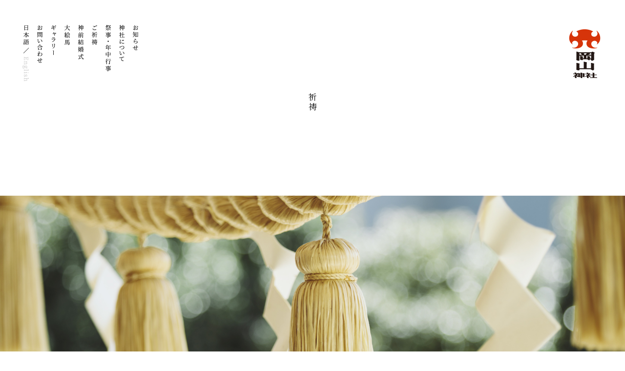

--- FILE ---
content_type: text/html; charset=UTF-8
request_url: https://www.okayama-jinjya.or.jp/kitou.html
body_size: 13981
content:
<!DOCTYPE html>
<html lang="ja">
<head>
<meta charset="UTF-8" />
<meta name="description" content="岡山神社では様々なご祈祷の申込を承っております。厄年、年祝い、社運隆昌、交通安全、安産・初宮参り、七五三、入試、就職祈願、地鎮祭など。"/>
<meta name="keyword" content="岡山神社,予約,ご祈祷,厄年,年祝い,社運隆昌,交通安全,安産,初宮参り"/>
<meta name="robots" content="all">
<meta name="viewport" content="width=device-width, initial-scale=1, maximum-scale=1, minimum-scale=1 , user-scalable=no">
<meta name="format-detection" content="telephone=no">
<meta property="og:title" content="ご祈祷 - 岡山神社（岡山県岡山市北区石関町）" />
<meta property="og:type" content="website" />
<meta property="og:site_name" content="ご祈祷 - 岡山神社（岡山県岡山市北区石関町）" />
<meta property="og:description" content="岡山神社では様々なご祈祷の申込を承っております。厄年、年祝い、社運隆昌、交通安全、安産・初宮参り、七五三、入試、就職祈願、地鎮祭など。"/>
<meta property="og:url" content="https://www.okayama-jinjya.or.jp/kitou.html" />
<meta property="og:image" content="https://www.okayama-jinjya.or.jp/wp/wp-content/uploads/2018/11/gokito_ogp.jpg" />
<link rel="stylesheet" href="https://www.okayama-jinjya.or.jp/wp/wp-content/themes/okayamajinja/css/main.css" />
<link rel="stylesheet" href="https://unpkg.com/scroll-hint@latest/css/scroll-hint.css">
<link rel="stylesheet" type="text/css" href="//cdn.jsdelivr.net/npm/slick-carousel@1.8.1/slick/slick.css"/>
<link rel="stylesheet" type="text/css" href="//cdn.jsdelivr.net/npm/slick-carousel@1.8.1/slick/slick-theme.css"/>
<link rel="stylesheet" href="https://use.fontawesome.com/releases/v5.3.1/css/all.css" integrity="sha384-mzrmE5qonljUremFsqc01SB46JvROS7bZs3IO2EmfFsd15uHvIt+Y8vEf7N7fWAU" crossorigin="anonymous">
<link href="https://fonts.googleapis.com/css?family=Noto+Serif+JP|EB+Garamond&display=swap" rel="stylesheet">
<link rel="shortcut icon" href="https://www.okayama-jinjya.or.jp/wp/wp-content/themes/okayamajinja/img/favicon/favicon.ico" type="image/vnd.microsoft.icon">
<link rel="icon" href="https://www.okayama-jinjya.or.jp/wp/wp-content/themes/okayamajinja/img/favicon/favicon.ico" type="image/vnd.microsoft.icon">
<link rel="apple-touch-icon" sizes="57x57" href="https://www.okayama-jinjya.or.jp/wp/wp-content/themes/okayamajinja/img/favicon/apple-touch-icon-57x57.png">
<link rel="apple-touch-icon" sizes="60x60" href="https://www.okayama-jinjya.or.jp/wp/wp-content/themes/okayamajinja/img/favicon/apple-touch-icon-60x60.png">
<link rel="apple-touch-icon" sizes="72x72" href="https://www.okayama-jinjya.or.jp/wp/wp-content/themes/okayamajinja/img/favicon/apple-touch-icon-72x72.png">
<link rel="apple-touch-icon" sizes="76x76" href="https://www.okayama-jinjya.or.jp/wp/wp-content/themes/okayamajinja/img/favicon/apple-touch-icon-76x76.png">
<link rel="apple-touch-icon" sizes="114x114" href="https://www.okayama-jinjya.or.jp/wp/wp-content/themes/okayamajinja/img/favicon/apple-touch-icon-114x114.png">
<link rel="apple-touch-icon" sizes="120x120" href="https://www.okayama-jinjya.or.jp/wp/wp-content/themes/okayamajinja/img/favicon/apple-touch-icon-120x120.png">
<link rel="apple-touch-icon" sizes="144x144" href="https://www.okayama-jinjya.or.jp/wp/wp-content/themes/okayamajinja/img/favicon/apple-touch-icon-144x144.png">
<link rel="apple-touch-icon" sizes="152x152" href="https://www.okayama-jinjya.or.jp/wp/wp-content/themes/okayamajinja/img/favicon/apple-touch-icon-152x152.png">
<link rel="apple-touch-icon" sizes="180x180" href="https://www.okayama-jinjya.or.jp/wp/wp-content/themes/okayamajinja/img/favicon/apple-touch-icon-180x180.png">
<link rel="icon" type="image/png" href="https://www.okayama-jinjya.or.jp/wp/wp-content/themes/okayamajinja/img/favicon/android-chrome-192x192.png" sizes="192x192">
<link rel="icon" type="image/png" href="https://www.okayama-jinjya.or.jp/wp/wp-content/themes/okayamajinja/img/favicon/icon-48x48.png" sizes="48x48">
<link rel="icon" type="image/png" href="https://www.okayama-jinjya.or.jp/wp/wp-content/themes/okayamajinja/img/favicon/icon-96x96.png" sizes="96x96">
<link rel="icon" type="image/png" href="https://www.okayama-jinjya.or.jp/wp/wp-content/themes/okayamajinja/img/favicon/icon-160x160.png" sizes="96x96">
<link rel="icon" type="image/png" href="https://www.okayama-jinjya.or.jp/wp/wp-content/themes/okayamajinja/img/favicon/icon-196x196.png" sizes="96x96">
<link rel="icon" type="image/png" href="https://www.okayama-jinjya.or.jp/wp/wp-content/themes/okayamajinja/img/favicon/icon-16x16.png" sizes="16x16">
<link rel="icon" type="image/png" href="https://www.okayama-jinjya.or.jp/wp/wp-content/themes/okayamajinja/img/favicon/icon-32x32.png" sizes="32x32">
<link rel="manifest" href="https://www.okayama-jinjya.or.jp/wp/wp-content/themes/okayamajinja/img/favicon/manifest.json">
<meta name="msapplication-TileColor" content="#2d88ef">
<meta name="msapplication-TileImage" content="https://www.okayama-jinjya.or.jp/wp/wp-content/themes/okayamajinja/img/favicon/mstile-144x144.png">
<link rel="help" href="https://www.okayama-jinjya.or.jp/contact.html" title="お問い合わせ" />
<link rel="index" href="https://www.okayama-jinjya.or.jp/" />
<link rel="alternate" href="https://www.okayama-jinjya.or.jp/sitemap.xml" />
<link rel="alternate" type="application/rss+xml" title="RSS" href="https://www.okayama-jinjya.or.jp/feed/" />
<script src="https://ajax.googleapis.com/ajax/libs/jquery/1.11.3/jquery.min.js"></script>
<script src="https://cdnjs.cloudflare.com/ajax/libs/jquery-migrate/1.2.1/jquery-migrate.min.js"></script>
<script src="https://code.jquery.com/ui/1.12.0-beta.1/jquery-ui.min.js"></script>
<meta name='robots' content='max-image-preview:large' />
	<style>img:is([sizes="auto" i], [sizes^="auto," i]) { contain-intrinsic-size: 3000px 1500px }</style>
	<link rel="alternate" type="application/rss+xml" title="岡山神社（岡山県岡山市北区石関町） &raquo; フィード" href="https://www.okayama-jinjya.or.jp/feed" />
<link rel="alternate" type="application/rss+xml" title="岡山神社（岡山県岡山市北区石関町） &raquo; コメントフィード" href="https://www.okayama-jinjya.or.jp/comments/feed" />
		<!-- This site uses the Google Analytics by ExactMetrics plugin v8.10.2 - Using Analytics tracking - https://www.exactmetrics.com/ -->
							<script src="//www.googletagmanager.com/gtag/js?id=G-G4SFT5DWK4"  data-cfasync="false" data-wpfc-render="false" type="text/javascript" async></script>
			<script data-cfasync="false" data-wpfc-render="false" type="text/javascript">
				var em_version = '8.10.2';
				var em_track_user = true;
				var em_no_track_reason = '';
								var ExactMetricsDefaultLocations = {"page_location":"https:\/\/www.okayama-jinjya.or.jp\/kitou.html\/"};
								if ( typeof ExactMetricsPrivacyGuardFilter === 'function' ) {
					var ExactMetricsLocations = (typeof ExactMetricsExcludeQuery === 'object') ? ExactMetricsPrivacyGuardFilter( ExactMetricsExcludeQuery ) : ExactMetricsPrivacyGuardFilter( ExactMetricsDefaultLocations );
				} else {
					var ExactMetricsLocations = (typeof ExactMetricsExcludeQuery === 'object') ? ExactMetricsExcludeQuery : ExactMetricsDefaultLocations;
				}

								var disableStrs = [
										'ga-disable-G-G4SFT5DWK4',
									];

				/* Function to detect opted out users */
				function __gtagTrackerIsOptedOut() {
					for (var index = 0; index < disableStrs.length; index++) {
						if (document.cookie.indexOf(disableStrs[index] + '=true') > -1) {
							return true;
						}
					}

					return false;
				}

				/* Disable tracking if the opt-out cookie exists. */
				if (__gtagTrackerIsOptedOut()) {
					for (var index = 0; index < disableStrs.length; index++) {
						window[disableStrs[index]] = true;
					}
				}

				/* Opt-out function */
				function __gtagTrackerOptout() {
					for (var index = 0; index < disableStrs.length; index++) {
						document.cookie = disableStrs[index] + '=true; expires=Thu, 31 Dec 2099 23:59:59 UTC; path=/';
						window[disableStrs[index]] = true;
					}
				}

				if ('undefined' === typeof gaOptout) {
					function gaOptout() {
						__gtagTrackerOptout();
					}
				}
								window.dataLayer = window.dataLayer || [];

				window.ExactMetricsDualTracker = {
					helpers: {},
					trackers: {},
				};
				if (em_track_user) {
					function __gtagDataLayer() {
						dataLayer.push(arguments);
					}

					function __gtagTracker(type, name, parameters) {
						if (!parameters) {
							parameters = {};
						}

						if (parameters.send_to) {
							__gtagDataLayer.apply(null, arguments);
							return;
						}

						if (type === 'event') {
														parameters.send_to = exactmetrics_frontend.v4_id;
							var hookName = name;
							if (typeof parameters['event_category'] !== 'undefined') {
								hookName = parameters['event_category'] + ':' + name;
							}

							if (typeof ExactMetricsDualTracker.trackers[hookName] !== 'undefined') {
								ExactMetricsDualTracker.trackers[hookName](parameters);
							} else {
								__gtagDataLayer('event', name, parameters);
							}
							
						} else {
							__gtagDataLayer.apply(null, arguments);
						}
					}

					__gtagTracker('js', new Date());
					__gtagTracker('set', {
						'developer_id.dNDMyYj': true,
											});
					if ( ExactMetricsLocations.page_location ) {
						__gtagTracker('set', ExactMetricsLocations);
					}
										__gtagTracker('config', 'G-G4SFT5DWK4', {"forceSSL":"true"} );
										window.gtag = __gtagTracker;										(function () {
						/* https://developers.google.com/analytics/devguides/collection/analyticsjs/ */
						/* ga and __gaTracker compatibility shim. */
						var noopfn = function () {
							return null;
						};
						var newtracker = function () {
							return new Tracker();
						};
						var Tracker = function () {
							return null;
						};
						var p = Tracker.prototype;
						p.get = noopfn;
						p.set = noopfn;
						p.send = function () {
							var args = Array.prototype.slice.call(arguments);
							args.unshift('send');
							__gaTracker.apply(null, args);
						};
						var __gaTracker = function () {
							var len = arguments.length;
							if (len === 0) {
								return;
							}
							var f = arguments[len - 1];
							if (typeof f !== 'object' || f === null || typeof f.hitCallback !== 'function') {
								if ('send' === arguments[0]) {
									var hitConverted, hitObject = false, action;
									if ('event' === arguments[1]) {
										if ('undefined' !== typeof arguments[3]) {
											hitObject = {
												'eventAction': arguments[3],
												'eventCategory': arguments[2],
												'eventLabel': arguments[4],
												'value': arguments[5] ? arguments[5] : 1,
											}
										}
									}
									if ('pageview' === arguments[1]) {
										if ('undefined' !== typeof arguments[2]) {
											hitObject = {
												'eventAction': 'page_view',
												'page_path': arguments[2],
											}
										}
									}
									if (typeof arguments[2] === 'object') {
										hitObject = arguments[2];
									}
									if (typeof arguments[5] === 'object') {
										Object.assign(hitObject, arguments[5]);
									}
									if ('undefined' !== typeof arguments[1].hitType) {
										hitObject = arguments[1];
										if ('pageview' === hitObject.hitType) {
											hitObject.eventAction = 'page_view';
										}
									}
									if (hitObject) {
										action = 'timing' === arguments[1].hitType ? 'timing_complete' : hitObject.eventAction;
										hitConverted = mapArgs(hitObject);
										__gtagTracker('event', action, hitConverted);
									}
								}
								return;
							}

							function mapArgs(args) {
								var arg, hit = {};
								var gaMap = {
									'eventCategory': 'event_category',
									'eventAction': 'event_action',
									'eventLabel': 'event_label',
									'eventValue': 'event_value',
									'nonInteraction': 'non_interaction',
									'timingCategory': 'event_category',
									'timingVar': 'name',
									'timingValue': 'value',
									'timingLabel': 'event_label',
									'page': 'page_path',
									'location': 'page_location',
									'title': 'page_title',
									'referrer' : 'page_referrer',
								};
								for (arg in args) {
																		if (!(!args.hasOwnProperty(arg) || !gaMap.hasOwnProperty(arg))) {
										hit[gaMap[arg]] = args[arg];
									} else {
										hit[arg] = args[arg];
									}
								}
								return hit;
							}

							try {
								f.hitCallback();
							} catch (ex) {
							}
						};
						__gaTracker.create = newtracker;
						__gaTracker.getByName = newtracker;
						__gaTracker.getAll = function () {
							return [];
						};
						__gaTracker.remove = noopfn;
						__gaTracker.loaded = true;
						window['__gaTracker'] = __gaTracker;
					})();
									} else {
										console.log("");
					(function () {
						function __gtagTracker() {
							return null;
						}

						window['__gtagTracker'] = __gtagTracker;
						window['gtag'] = __gtagTracker;
					})();
									}
			</script>
							<!-- / Google Analytics by ExactMetrics -->
		<script type="text/javascript">
/* <![CDATA[ */
window._wpemojiSettings = {"baseUrl":"https:\/\/s.w.org\/images\/core\/emoji\/16.0.1\/72x72\/","ext":".png","svgUrl":"https:\/\/s.w.org\/images\/core\/emoji\/16.0.1\/svg\/","svgExt":".svg","source":{"concatemoji":"https:\/\/www.okayama-jinjya.or.jp\/wp\/wp-includes\/js\/wp-emoji-release.min.js?ver=4e56e54239385938e28c259d3e39f052"}};
/*! This file is auto-generated */
!function(s,n){var o,i,e;function c(e){try{var t={supportTests:e,timestamp:(new Date).valueOf()};sessionStorage.setItem(o,JSON.stringify(t))}catch(e){}}function p(e,t,n){e.clearRect(0,0,e.canvas.width,e.canvas.height),e.fillText(t,0,0);var t=new Uint32Array(e.getImageData(0,0,e.canvas.width,e.canvas.height).data),a=(e.clearRect(0,0,e.canvas.width,e.canvas.height),e.fillText(n,0,0),new Uint32Array(e.getImageData(0,0,e.canvas.width,e.canvas.height).data));return t.every(function(e,t){return e===a[t]})}function u(e,t){e.clearRect(0,0,e.canvas.width,e.canvas.height),e.fillText(t,0,0);for(var n=e.getImageData(16,16,1,1),a=0;a<n.data.length;a++)if(0!==n.data[a])return!1;return!0}function f(e,t,n,a){switch(t){case"flag":return n(e,"\ud83c\udff3\ufe0f\u200d\u26a7\ufe0f","\ud83c\udff3\ufe0f\u200b\u26a7\ufe0f")?!1:!n(e,"\ud83c\udde8\ud83c\uddf6","\ud83c\udde8\u200b\ud83c\uddf6")&&!n(e,"\ud83c\udff4\udb40\udc67\udb40\udc62\udb40\udc65\udb40\udc6e\udb40\udc67\udb40\udc7f","\ud83c\udff4\u200b\udb40\udc67\u200b\udb40\udc62\u200b\udb40\udc65\u200b\udb40\udc6e\u200b\udb40\udc67\u200b\udb40\udc7f");case"emoji":return!a(e,"\ud83e\udedf")}return!1}function g(e,t,n,a){var r="undefined"!=typeof WorkerGlobalScope&&self instanceof WorkerGlobalScope?new OffscreenCanvas(300,150):s.createElement("canvas"),o=r.getContext("2d",{willReadFrequently:!0}),i=(o.textBaseline="top",o.font="600 32px Arial",{});return e.forEach(function(e){i[e]=t(o,e,n,a)}),i}function t(e){var t=s.createElement("script");t.src=e,t.defer=!0,s.head.appendChild(t)}"undefined"!=typeof Promise&&(o="wpEmojiSettingsSupports",i=["flag","emoji"],n.supports={everything:!0,everythingExceptFlag:!0},e=new Promise(function(e){s.addEventListener("DOMContentLoaded",e,{once:!0})}),new Promise(function(t){var n=function(){try{var e=JSON.parse(sessionStorage.getItem(o));if("object"==typeof e&&"number"==typeof e.timestamp&&(new Date).valueOf()<e.timestamp+604800&&"object"==typeof e.supportTests)return e.supportTests}catch(e){}return null}();if(!n){if("undefined"!=typeof Worker&&"undefined"!=typeof OffscreenCanvas&&"undefined"!=typeof URL&&URL.createObjectURL&&"undefined"!=typeof Blob)try{var e="postMessage("+g.toString()+"("+[JSON.stringify(i),f.toString(),p.toString(),u.toString()].join(",")+"));",a=new Blob([e],{type:"text/javascript"}),r=new Worker(URL.createObjectURL(a),{name:"wpTestEmojiSupports"});return void(r.onmessage=function(e){c(n=e.data),r.terminate(),t(n)})}catch(e){}c(n=g(i,f,p,u))}t(n)}).then(function(e){for(var t in e)n.supports[t]=e[t],n.supports.everything=n.supports.everything&&n.supports[t],"flag"!==t&&(n.supports.everythingExceptFlag=n.supports.everythingExceptFlag&&n.supports[t]);n.supports.everythingExceptFlag=n.supports.everythingExceptFlag&&!n.supports.flag,n.DOMReady=!1,n.readyCallback=function(){n.DOMReady=!0}}).then(function(){return e}).then(function(){var e;n.supports.everything||(n.readyCallback(),(e=n.source||{}).concatemoji?t(e.concatemoji):e.wpemoji&&e.twemoji&&(t(e.twemoji),t(e.wpemoji)))}))}((window,document),window._wpemojiSettings);
/* ]]> */
</script>
<style id='wp-emoji-styles-inline-css' type='text/css'>

	img.wp-smiley, img.emoji {
		display: inline !important;
		border: none !important;
		box-shadow: none !important;
		height: 1em !important;
		width: 1em !important;
		margin: 0 0.07em !important;
		vertical-align: -0.1em !important;
		background: none !important;
		padding: 0 !important;
	}
</style>
<link rel='stylesheet' id='wp-block-library-css' href='https://www.okayama-jinjya.or.jp/wp/wp-includes/css/dist/block-library/style.min.css?ver=4e56e54239385938e28c259d3e39f052' type='text/css' media='all' />
<style id='classic-theme-styles-inline-css' type='text/css'>
/*! This file is auto-generated */
.wp-block-button__link{color:#fff;background-color:#32373c;border-radius:9999px;box-shadow:none;text-decoration:none;padding:calc(.667em + 2px) calc(1.333em + 2px);font-size:1.125em}.wp-block-file__button{background:#32373c;color:#fff;text-decoration:none}
</style>
<style id='global-styles-inline-css' type='text/css'>
:root{--wp--preset--aspect-ratio--square: 1;--wp--preset--aspect-ratio--4-3: 4/3;--wp--preset--aspect-ratio--3-4: 3/4;--wp--preset--aspect-ratio--3-2: 3/2;--wp--preset--aspect-ratio--2-3: 2/3;--wp--preset--aspect-ratio--16-9: 16/9;--wp--preset--aspect-ratio--9-16: 9/16;--wp--preset--color--black: #000000;--wp--preset--color--cyan-bluish-gray: #abb8c3;--wp--preset--color--white: #ffffff;--wp--preset--color--pale-pink: #f78da7;--wp--preset--color--vivid-red: #cf2e2e;--wp--preset--color--luminous-vivid-orange: #ff6900;--wp--preset--color--luminous-vivid-amber: #fcb900;--wp--preset--color--light-green-cyan: #7bdcb5;--wp--preset--color--vivid-green-cyan: #00d084;--wp--preset--color--pale-cyan-blue: #8ed1fc;--wp--preset--color--vivid-cyan-blue: #0693e3;--wp--preset--color--vivid-purple: #9b51e0;--wp--preset--gradient--vivid-cyan-blue-to-vivid-purple: linear-gradient(135deg,rgba(6,147,227,1) 0%,rgb(155,81,224) 100%);--wp--preset--gradient--light-green-cyan-to-vivid-green-cyan: linear-gradient(135deg,rgb(122,220,180) 0%,rgb(0,208,130) 100%);--wp--preset--gradient--luminous-vivid-amber-to-luminous-vivid-orange: linear-gradient(135deg,rgba(252,185,0,1) 0%,rgba(255,105,0,1) 100%);--wp--preset--gradient--luminous-vivid-orange-to-vivid-red: linear-gradient(135deg,rgba(255,105,0,1) 0%,rgb(207,46,46) 100%);--wp--preset--gradient--very-light-gray-to-cyan-bluish-gray: linear-gradient(135deg,rgb(238,238,238) 0%,rgb(169,184,195) 100%);--wp--preset--gradient--cool-to-warm-spectrum: linear-gradient(135deg,rgb(74,234,220) 0%,rgb(151,120,209) 20%,rgb(207,42,186) 40%,rgb(238,44,130) 60%,rgb(251,105,98) 80%,rgb(254,248,76) 100%);--wp--preset--gradient--blush-light-purple: linear-gradient(135deg,rgb(255,206,236) 0%,rgb(152,150,240) 100%);--wp--preset--gradient--blush-bordeaux: linear-gradient(135deg,rgb(254,205,165) 0%,rgb(254,45,45) 50%,rgb(107,0,62) 100%);--wp--preset--gradient--luminous-dusk: linear-gradient(135deg,rgb(255,203,112) 0%,rgb(199,81,192) 50%,rgb(65,88,208) 100%);--wp--preset--gradient--pale-ocean: linear-gradient(135deg,rgb(255,245,203) 0%,rgb(182,227,212) 50%,rgb(51,167,181) 100%);--wp--preset--gradient--electric-grass: linear-gradient(135deg,rgb(202,248,128) 0%,rgb(113,206,126) 100%);--wp--preset--gradient--midnight: linear-gradient(135deg,rgb(2,3,129) 0%,rgb(40,116,252) 100%);--wp--preset--font-size--small: 13px;--wp--preset--font-size--medium: 20px;--wp--preset--font-size--large: 36px;--wp--preset--font-size--x-large: 42px;--wp--preset--spacing--20: 0.44rem;--wp--preset--spacing--30: 0.67rem;--wp--preset--spacing--40: 1rem;--wp--preset--spacing--50: 1.5rem;--wp--preset--spacing--60: 2.25rem;--wp--preset--spacing--70: 3.38rem;--wp--preset--spacing--80: 5.06rem;--wp--preset--shadow--natural: 6px 6px 9px rgba(0, 0, 0, 0.2);--wp--preset--shadow--deep: 12px 12px 50px rgba(0, 0, 0, 0.4);--wp--preset--shadow--sharp: 6px 6px 0px rgba(0, 0, 0, 0.2);--wp--preset--shadow--outlined: 6px 6px 0px -3px rgba(255, 255, 255, 1), 6px 6px rgba(0, 0, 0, 1);--wp--preset--shadow--crisp: 6px 6px 0px rgba(0, 0, 0, 1);}:where(.is-layout-flex){gap: 0.5em;}:where(.is-layout-grid){gap: 0.5em;}body .is-layout-flex{display: flex;}.is-layout-flex{flex-wrap: wrap;align-items: center;}.is-layout-flex > :is(*, div){margin: 0;}body .is-layout-grid{display: grid;}.is-layout-grid > :is(*, div){margin: 0;}:where(.wp-block-columns.is-layout-flex){gap: 2em;}:where(.wp-block-columns.is-layout-grid){gap: 2em;}:where(.wp-block-post-template.is-layout-flex){gap: 1.25em;}:where(.wp-block-post-template.is-layout-grid){gap: 1.25em;}.has-black-color{color: var(--wp--preset--color--black) !important;}.has-cyan-bluish-gray-color{color: var(--wp--preset--color--cyan-bluish-gray) !important;}.has-white-color{color: var(--wp--preset--color--white) !important;}.has-pale-pink-color{color: var(--wp--preset--color--pale-pink) !important;}.has-vivid-red-color{color: var(--wp--preset--color--vivid-red) !important;}.has-luminous-vivid-orange-color{color: var(--wp--preset--color--luminous-vivid-orange) !important;}.has-luminous-vivid-amber-color{color: var(--wp--preset--color--luminous-vivid-amber) !important;}.has-light-green-cyan-color{color: var(--wp--preset--color--light-green-cyan) !important;}.has-vivid-green-cyan-color{color: var(--wp--preset--color--vivid-green-cyan) !important;}.has-pale-cyan-blue-color{color: var(--wp--preset--color--pale-cyan-blue) !important;}.has-vivid-cyan-blue-color{color: var(--wp--preset--color--vivid-cyan-blue) !important;}.has-vivid-purple-color{color: var(--wp--preset--color--vivid-purple) !important;}.has-black-background-color{background-color: var(--wp--preset--color--black) !important;}.has-cyan-bluish-gray-background-color{background-color: var(--wp--preset--color--cyan-bluish-gray) !important;}.has-white-background-color{background-color: var(--wp--preset--color--white) !important;}.has-pale-pink-background-color{background-color: var(--wp--preset--color--pale-pink) !important;}.has-vivid-red-background-color{background-color: var(--wp--preset--color--vivid-red) !important;}.has-luminous-vivid-orange-background-color{background-color: var(--wp--preset--color--luminous-vivid-orange) !important;}.has-luminous-vivid-amber-background-color{background-color: var(--wp--preset--color--luminous-vivid-amber) !important;}.has-light-green-cyan-background-color{background-color: var(--wp--preset--color--light-green-cyan) !important;}.has-vivid-green-cyan-background-color{background-color: var(--wp--preset--color--vivid-green-cyan) !important;}.has-pale-cyan-blue-background-color{background-color: var(--wp--preset--color--pale-cyan-blue) !important;}.has-vivid-cyan-blue-background-color{background-color: var(--wp--preset--color--vivid-cyan-blue) !important;}.has-vivid-purple-background-color{background-color: var(--wp--preset--color--vivid-purple) !important;}.has-black-border-color{border-color: var(--wp--preset--color--black) !important;}.has-cyan-bluish-gray-border-color{border-color: var(--wp--preset--color--cyan-bluish-gray) !important;}.has-white-border-color{border-color: var(--wp--preset--color--white) !important;}.has-pale-pink-border-color{border-color: var(--wp--preset--color--pale-pink) !important;}.has-vivid-red-border-color{border-color: var(--wp--preset--color--vivid-red) !important;}.has-luminous-vivid-orange-border-color{border-color: var(--wp--preset--color--luminous-vivid-orange) !important;}.has-luminous-vivid-amber-border-color{border-color: var(--wp--preset--color--luminous-vivid-amber) !important;}.has-light-green-cyan-border-color{border-color: var(--wp--preset--color--light-green-cyan) !important;}.has-vivid-green-cyan-border-color{border-color: var(--wp--preset--color--vivid-green-cyan) !important;}.has-pale-cyan-blue-border-color{border-color: var(--wp--preset--color--pale-cyan-blue) !important;}.has-vivid-cyan-blue-border-color{border-color: var(--wp--preset--color--vivid-cyan-blue) !important;}.has-vivid-purple-border-color{border-color: var(--wp--preset--color--vivid-purple) !important;}.has-vivid-cyan-blue-to-vivid-purple-gradient-background{background: var(--wp--preset--gradient--vivid-cyan-blue-to-vivid-purple) !important;}.has-light-green-cyan-to-vivid-green-cyan-gradient-background{background: var(--wp--preset--gradient--light-green-cyan-to-vivid-green-cyan) !important;}.has-luminous-vivid-amber-to-luminous-vivid-orange-gradient-background{background: var(--wp--preset--gradient--luminous-vivid-amber-to-luminous-vivid-orange) !important;}.has-luminous-vivid-orange-to-vivid-red-gradient-background{background: var(--wp--preset--gradient--luminous-vivid-orange-to-vivid-red) !important;}.has-very-light-gray-to-cyan-bluish-gray-gradient-background{background: var(--wp--preset--gradient--very-light-gray-to-cyan-bluish-gray) !important;}.has-cool-to-warm-spectrum-gradient-background{background: var(--wp--preset--gradient--cool-to-warm-spectrum) !important;}.has-blush-light-purple-gradient-background{background: var(--wp--preset--gradient--blush-light-purple) !important;}.has-blush-bordeaux-gradient-background{background: var(--wp--preset--gradient--blush-bordeaux) !important;}.has-luminous-dusk-gradient-background{background: var(--wp--preset--gradient--luminous-dusk) !important;}.has-pale-ocean-gradient-background{background: var(--wp--preset--gradient--pale-ocean) !important;}.has-electric-grass-gradient-background{background: var(--wp--preset--gradient--electric-grass) !important;}.has-midnight-gradient-background{background: var(--wp--preset--gradient--midnight) !important;}.has-small-font-size{font-size: var(--wp--preset--font-size--small) !important;}.has-medium-font-size{font-size: var(--wp--preset--font-size--medium) !important;}.has-large-font-size{font-size: var(--wp--preset--font-size--large) !important;}.has-x-large-font-size{font-size: var(--wp--preset--font-size--x-large) !important;}
:where(.wp-block-post-template.is-layout-flex){gap: 1.25em;}:where(.wp-block-post-template.is-layout-grid){gap: 1.25em;}
:where(.wp-block-columns.is-layout-flex){gap: 2em;}:where(.wp-block-columns.is-layout-grid){gap: 2em;}
:root :where(.wp-block-pullquote){font-size: 1.5em;line-height: 1.6;}
</style>
<script type="text/javascript" src="https://www.okayama-jinjya.or.jp/wp/wp-content/plugins/google-analytics-dashboard-for-wp/assets/js/frontend-gtag.min.js?ver=8.10.2" id="exactmetrics-frontend-script-js" async="async" data-wp-strategy="async"></script>
<script data-cfasync="false" data-wpfc-render="false" type="text/javascript" id='exactmetrics-frontend-script-js-extra'>/* <![CDATA[ */
var exactmetrics_frontend = {"js_events_tracking":"true","download_extensions":"zip,mp3,mpeg,pdf,docx,pptx,xlsx,rar","inbound_paths":"[{\"path\":\"\\\/go\\\/\",\"label\":\"affiliate\"},{\"path\":\"\\\/recommend\\\/\",\"label\":\"affiliate\"}]","home_url":"https:\/\/www.okayama-jinjya.or.jp","hash_tracking":"false","v4_id":"G-G4SFT5DWK4"};/* ]]> */
</script>
<link rel="https://api.w.org/" href="https://www.okayama-jinjya.or.jp/wp-json/" /><link rel="alternate" title="JSON" type="application/json" href="https://www.okayama-jinjya.or.jp/wp-json/wp/v2/pages/11" /><link rel="canonical" href="https://www.okayama-jinjya.or.jp/kitou.html" />
<link rel='shortlink' href='https://www.okayama-jinjya.or.jp/?p=11' />
<link rel="alternate" title="oEmbed (JSON)" type="application/json+oembed" href="https://www.okayama-jinjya.or.jp/wp-json/oembed/1.0/embed?url=https%3A%2F%2Fwww.okayama-jinjya.or.jp%2Fkitou.html" />
<link rel="alternate" title="oEmbed (XML)" type="text/xml+oembed" href="https://www.okayama-jinjya.or.jp/wp-json/oembed/1.0/embed?url=https%3A%2F%2Fwww.okayama-jinjya.or.jp%2Fkitou.html&#038;format=xml" />
<title>ご祈祷 - 岡山神社（岡山県岡山市北区石関町）</title>
</head>
<body itemscope itemtype="https://schema.org/WebPage">

<div id="loading"></div>

<div id="container">

<header class="page" itemscope itemtype="https://schema.org/WebSite">
  <div class="logo"><a href="https://www.okayama-jinjya.or.jp/" itemprop="url">岡山神社</a></div>
    <h1 class="pagename"><span>ご祈祷</span></h1>
</header>

<article id="kitou" class="page">
  <div id="eye_cache"><img src="https://www.okayama-jinjya.or.jp/wp/wp-content/uploads/2018/11/title-6.jpg" alt="ご祈祷" /></div>
    <section class="kitou">
      <div class="container">
        <div class="read">
          <h2>ご祈祷</h2>
<p>神職が神前にて皆様の願いを神に届けることが、ご祈祷です。<br />
日本人は古より人生の節目や、悩み、慶事などがあった際には<br class="nosp" /><br />
神社にてご祈祷を受けてまいりました。</p>
        <!-- / .read --></div>
        <div class="detail">
          <ul>
            <li>家内安全</li>            <li><a href="#kitou01">厄除・年祝</a></li>            <li>初宮参り</li>            <li><a href="#kitou05">七五三</a></li>            <li><a href="#kitou03">交通安全</a></li>            <li><a href="#kitou02">社運隆昌</a></li>            <li><a href="#kitou04">安産</a></li>            <li>学業成就</li>            <li>入試合格</li>            <li>必勝祈願</li>            <li>就職祈願</li>            <li>心願成就</li>            <li>延命長寿</li>            <li>身体健全</li>            <li>子授け</li>            <li>縁結び</li>            <li>病気・傷痍平癒</li>            <li>除災招福</li>            <li>旅行安全</li>            <li><a href="#kitou06">八方ふさがり除け</a></li>          </ul>
<p>●ご祈祷受付時間：通常 9:00-16:00<br />
（緊急事態宣言の発令などにより受付時間が変更となる場合がございます。<a href="http://okayama-jinjya-orjp.check-xbiz.jp/wp/?post_type=post">最新情報は<b>『お知らせ』</b>にてご案内しております</a>） 受付後、順次ご案内いたします。尚、神社の祭典・式典時は多少お待ちいただく場合がございます。あらかじめご了承ください。お問い合わせの祈祷専用フォームで事前予約下さい。ご祈祷の種類により御神札、御守、おさがりなどを授与いたします。<br />
お初穂料：七千円、一万円、二万円、三万円</p>
<p>●団体・会社祈祷<br />
新年祈祷、商売繁盛、社運隆昌、職場安全等の団体・会社祈祷は予約が必要となります。会社名、来られる人数等を事前に電話にてご連絡いただきます。尚、他の皆様と同時に祈祷になる場合がございますのでご了承願います。<br />
お初穂料：一万円から</p>
          <p class="more"><a href="https://www.okayama-jinjya.or.jp/contact.html">お問い合わせ・<br />ご予約</a></p>
        <!-- / .detail --></div>
      <!-- / .container --></div>
    <!-- / .kitou --></section>
    <section id="kitou01" class="yakudoshi">
      <div class="container">
        <div class="read">
          <h2>厄除</h2>
<p>厄年に当たる期間は、それぞれ人生の転換期にあたり心身を慎む年とされ、神社に参拝し厄除けのお祓いを受ける慣わしが昔よりございます。 <br />
大厄とされる三十三歳・四十二歳は、前厄・本厄・後厄の三年間ご用心をお勧めいたします。 <br />
本来、晴れの年として社会的に重要な「役」を積極的に引き受ける年という意味で用いられる場合もあります。</p>
<p>●年祝 <br />
十三（女・髪上）・十五（男・元服）・六十一（還暦）・七十（古希）・七十七（喜寿）・八十（傘寿）・八十八（米寿）・九十（卒寿）・九十九歳（白寿）などには、その年齢に達した喜びを神様に感謝申し上げる年祝いの習慣がございます。<br />
災いを除け、以後もご利益を 戴けますようご神前にてご祈念いたします。</p>
        <!-- / .read --></div>
        <ul class="img">
          <li><img src="https://www.okayama-jinjya.or.jp/wp/wp-content/uploads/2018/12/img03.jpg" /></li>
        <!-- / .img --></ul>
      <!-- / .container --></div>
      <div class="yakuyoko">
        <h3>令和7年 厄年</h3>
        <ul class="yaku_list">
          <li>
<table>
<tbody>
<tr>
<th colspan="4">男性</th>
</tr>
<tr>
<th> </th>
<th>25歳</th>
<th>42歳</th>
<th>61歳</th>
</tr>
<tr>
<th>前厄</th>
<th>平成14年生 午</th>
<th>昭和60年生 丑</th>
<th>昭和41年生 午</th>
</tr>
<tr>
<th>本厄</th>
<th>平成13年生 巳</th>
<th>昭和59年生 子</th>
<th>昭和40年生 巳</th>
</tr>
<tr>
<th>後厄</th>
<th>平成12年生 辰</th>
<th>昭和58年生 亥</th>
<th>昭和39年生 辰</th>
</tr>
</tbody>
</table>
<p>&nbsp;</p>

          </li>
          <li>
<table>
<tbody>
<tr>
<th colspan="4">女性</th>
</tr>
<tr>
<th> </th>
<th>19歳</th>
<th>33歳</th>
<th>37歳</th>
</tr>
<tr>
<th>前厄</th>
<th>平成20年生 子</th>
<th>平成6年生 戌</th>
<th>平成2年生 午</th>
</tr>
<tr>
<th>本厄</th>
<th>平成19年生 亥</th>
<th>平成5年生 酉</th>
<th>昭和64年/平成元年生 巳</th>
</tr>
<tr>
<th>後厄</th>
<th>平成18年生 戌</th>
<th>平成4年生 申</th>
<th>昭和63年生 辰</th>
</tr>
</tbody>
</table>
<p>&nbsp;</p>

          </li>
        <!-- / .yaku_list --></ul>
        <p class="att">＊年齢は数え年となっております。数え年は、その年の誕生日前は二歳、誕生日後は一歳を足します。</p>
      <!-- / .yakuyoko --></div>
    <!-- / .yakudoshi --></section>
    <section id="kitou02" class="syaun">
      <div class="container">
        <div class="read">
          <h2>社運隆昌</h2>
<p>ご祭神の日本武尊は戦の神であり勝負事や社運隆昌にご利益があり、また摂社である稲荷神社は商売繁盛、社運隆昌などが特にご利益がございます。</p>
<p>新年のみならず、年間通して多くの企業・団体の皆様にご参拝いただいております。</p>
<p>神札を授与いたします。</p>
        <!-- / .read --></div>
        <ul class="img">
          <li><img src="https://www.okayama-jinjya.or.jp/wp/wp-content/uploads/2018/12/kitou01.jpg" /></li>
        <!-- / .img --></ul>
      <!-- / .container --></div>
    <!-- / .syaun --></section>
    <section id="kitou03" class="koutsu">
      <div class="container">
        <div class="read">
          <h2>交通安全</h2>
<p>当社御祭神は危険を予知することができたことから、交通安全の神でもあります。</p>
<p>自動車やバイク、自転車など購入された際、車をお祓いすると共に、ご家族皆様が安全に過ごす事が出来るようご神徳を頂くのが交通安全祈願です。</p>
<p>御守などを授与いたします。</p>
        <!-- / .read --></div>
        <ul class="img">
          <li><img src="https://www.okayama-jinjya.or.jp/wp/wp-content/uploads/2018/12/kitou03.jpg" /></li>
        <!-- / .img --></ul>
      <!-- / .container --></div>
    <!-- / .koutsu --></section>

    <section id="kitou04" class="anzan">
      <div class="container">
        <div class="read">
          <h2>安産・初宮参り</h2>
<p>●初宮参り <br />
お子様のご誕生を神様にご報告すると共に、健やかなご成長を祈願するものです。ご参拝の時期はご誕生の一ヶ月、百日（ももか）、それより後と赤ちゃんの体調やご家族のご都合に合わせてお決めください。</p>
<p>●安産 <br />
生まれてくる赤ちゃんへご神縁を頂き、無事の出産を祈願いたします。戌の日が安産の日と言われておりますが、年を通してのご祈願を承っております。腹帯はご準備の上、受付までお持ちください。</p>
<p><a href="https://www.photo-igarashi.co.jp/okayama-jinja/" target="_blank" rel="noopener">神社内スタジオ（イガラシ写真館）にて撮影をご希望の方はこちらへ。</a></p>
        <!-- / .read --></div>
        <ul class="img">
          <li><img src="https://www.okayama-jinjya.or.jp/wp/wp-content/uploads/2018/12/kitou04.jpg" /></li>
        <!-- / .img --></ul>
      <!-- / .container --></div>
    <!-- / .anzan --></section>
    <section id="kitou05" class="shichigosan">
      <div class="container">
        <div class="read">
          <h2>七五三</h2>
<p>七五三は、三才で男女の子供が剃っていた髪を伸ばし始める「髪置（かみおき）」、五才の男の子が初めて袴を着る「袴着（はかまぎ）」、七才の女の子が帯をつけ始める「帯解（おびとき）」の儀式に由来しており、お子様の健やかなるご成長を祈願する人生儀礼の一つです。</p>
<p><!--a href="http://okayama-jinjya-orjp.check-xbiz.jp/wp/shichigosan.html">七五三詣のご案内はこちら</a--><a href="https://www.photo-igarashi.co.jp/okayama-jinja/" target="_blank" rel="noopener">神社内スタジオ（イガラシ写真館）にて撮影をご希望の方はこちらへ。</a></p>
        <!-- / .read --></div>
        <ul class="img">
          <li><img src="https://www.okayama-jinjya.or.jp/wp/wp-content/uploads/2018/12/kitou05.jpg" /></li>
        <!-- / .img --></ul>
      <!-- / .container --></div>
    <!-- / .shichigosan --></section>
    <section id="kitou06" class="happou">
      <div class="container">
        <div class="read">
          <h2>八方ふさがり除け</h2>
<p>九年に一度方位年盤吉凶表の真ん中に自分の生れた星が位置することを「八方ふさがり」と言います。</p>
<p>この年は星回りが良すぎるため何事も慎重に行動し自分自身を見つめ直す期間とされますので、神社にてお祓いを受けご自身の心を清められることをお勧めいたします。</p>
        <!-- / .read --></div>
        <div class="table">
<h3>令和7年 八方ふさがり</h3>
<table class="col3">
<tbody>
<tr>
<th>生れ年</th>
<th>年齢（数え年）</th>
<th>干支</th>
</tr>
<tr>
<th>大正15年/昭和元年</th>
<th>100歳</th>
<th>寅</th>
</tr>
<tr>
<th>昭和10年</th>
<th>91歳</th>
<th>亥</th>
</tr>
<tr>
<th>昭和19年</th>
<th>82歳</th>
<th>申</th>
</tr>
<tr>
<th>昭和28年</th>
<th>73歳</th>
<th>巳</th>
</tr>
<tr>
<th>昭和37年</th>
<th>64歳</th>
<th>寅</th>
</tr>
<tr>
<th>昭和46年</th>
<th>55歳</th>
<th>亥</th>
</tr>
<tr>
<th>昭和55年</th>
<th>46歳</th>
<th>申</th>
</tr>
<tr>
<th>昭和64年/平成元年</th>
<th>37歳</th>
<th>巳</th>
</tr>
<tr>
<th>平成10年</th>
<th>28歳</th>
<th>寅</th>
</tr>
<tr>
<th>平成19年</th>
<th>19歳</th>
<th>亥</th>
</tr>
<tr>
<th>平成28年</th>
<th>10歳</th>
<th>申</th>
</tr>
<tr>
<th>令和7年</th>
<th>1歳</th>
<th>巳</th>
</tr>
</tbody>
</table>
<p class="att">＊本年は二黒土星が八方ふさがりにあたります。<br />
＊女性の19歳と37歳は厄年にもあたります。</p>
          <p class="happou_img"><img src="https://www.okayama-jinjya.or.jp/wp/wp-content/uploads/2018/12/kitou06.jpg" /></p>
        <!-- / .table --></div>
      <!-- / .container --></div>
    <!-- / .happou --></section>

    <div class="saiten" id="saiten">
      <div class="container">
        <div class="read">
          <ul>
            <li>
              <h2>地鎮祭</h2>
              <p>建築をおこなう土地の神を鎮め、<br />
そしてその土地を利用させていただくことと<br />
工事の安全を祈願いたします。</p>
            </li>
            <li>
              <h2>家祓い</h2>
              <p>新年、中古を問わず戸建、マンション等のお祓い、<br />
家内安全の祈願をさせていただきます。</p>
            </li>
            <li>
              <h2>その他出張祭典</h2>
              <p>上棟祭、竣工祭、会社開所祈願祭、安全祈願祭、<br />
宅神祭神葬祭（神道式の葬儀）、その他諸祭典</p>
            </li>
          </ul>
        <!-- / .read --></div>
        <p class="contact"><a href="https://www.okayama-jinjya.or.jp/contact.html">お問い合わせ・ご予約</a></p>
        <div class="att">
<p>●時期によってはご予約をお受けできない場合がございます。</p>
<p>●ご相談のお申込は電話・メールで承ります。</p>
<p>●ご希望日の二日前までに専用フォームからご予約願います。</p>

        <!-- / .att --></div>
      <!-- / .container --></div>
    <!-- / .saiten --></div>

<!--/ #kitou--></article>

<footer class="page">
  <div class="logo"></div>
  <address>
    <p class="address">700-0813<br />岡山県岡山市北区石関町 2-33</p>
    <p><span>電話</span><a href="tel:086-222-7198">086-222-7198</a></p>
    <p><span>メール</span><a href="mailto:&#105;&#110;f&#111;&#64;&#111;ka&#121;am&#97;&#45;j&#105;&#110;&#106;ya&#46;or.j&#112;">inf&#111;&#64;&#111;&#107;ayama&#45;&#106;&#105;njy&#97;&#46;o&#114;.&#106;p</a></p>
    <p><a href="https://docs.google.com/forms/d/e/1FAIpQLSfbIlfcAOdOcHcC5xp5xr12UNWQNcbptXo7-OQE-GCDb-G-mg/viewform" target="_blank">ご祈祷予約</a></p>
    <p><a href="https://www.okayama-jinjya.or.jp/about.html#access">地図</a></p>
  </address>
  <div class="banner">
    <ul class="social">
      <li class="facebook"><a href="https://www.facebook.com/okayama.jinjya/" target="_blank"><i class="fab fa-facebook-f"></i></a></li>
      <li class="instagram"><a href="https://www.instagram.com/okayamajinjya/" target="_blank"><i class="fab fa-instagram"></i></a></li>
    <!-- / .social --></ul>
  <!-- / .banner --></div>
  <p class="copyright">&copy; Okayama-Jinjya All Rights Reserved.</p>
</footer>

<nav class="japanese" itemscope itemtype="https://schema.org/SiteNavigationElement">
  <ul>
    <li class="topics"><a href="https://www.okayama-jinjya.or.jp/?post_type=post">お知らせ</a></li>
        <li class="about"><a href="https://www.okayama-jinjya.or.jp/about.html">神社について</a></li>
        <li class="gyouji"><a href="https://www.okayama-jinjya.or.jp/gyouji.html">祭事・年中行事</a></li>
        <li class="kitou"><a href="https://www.okayama-jinjya.or.jp/kitou.html">ご祈祷</a></li>
        <li class="shinzen"><a href="https://www.okayama-jinjya.or.jp/shinzen.html">神前結婚式</a></li>
        <li class="ooema"><a href="https://www.okayama-jinjya.or.jp/ooema.html">大絵馬</a></li>
        <li class="gallery"><a href="https://www.okayama-jinjya.or.jp/gallery.html">ギャラリー</a></li>
        <li class="contact"><a href="https://www.okayama-jinjya.or.jp/contact.html">お問い合わせ</a></li>
    <li class="jp"><span>日本語 ／ </span><a href="https://www.okayama-jinjya.or.jp/english.html">English</a></li>
  </ul>
</nav>
<div id="cover"></div>
<!-- / #container --></div>

<menu id="menu">
  <div>
    <ul class="nav">
      <li><a href="https://www.okayama-jinjya.or.jp/">トップページ</a></li>
    <li class="topics"><a href="https://www.okayama-jinjya.or.jp/?post_type=post">お知らせ</a></li>
        <li class="about"><a href="https://www.okayama-jinjya.or.jp/about.html">神社について</a></li>
        <li class="gyouji"><a href="https://www.okayama-jinjya.or.jp/gyouji.html">祭事・年中行事</a></li>
        <li class="kitou"><a href="https://www.okayama-jinjya.or.jp/kitou.html">ご祈祷</a></li>
        <li class="shinzen"><a href="https://www.okayama-jinjya.or.jp/shinzen.html">神前結婚式</a></li>
        <li class="ooema"><a href="https://www.okayama-jinjya.or.jp/ooema.html">大絵馬</a></li>
        <li class="gallery"><a href="https://www.okayama-jinjya.or.jp/gallery.html">ギャラリー</a></li>
        <li class="contact"><a href="https://www.okayama-jinjya.or.jp/contact.html">お問い合わせ</a></li>
      <li><a href="https://docs.google.com/forms/d/e/1FAIpQLSfbIlfcAOdOcHcC5xp5xr12UNWQNcbptXo7-OQE-GCDb-G-mg/viewform" target="_blank">ご祈祷予約</a></li>
    <li class="jp"><span>日本語 ／ </span><a href="https://www.okayama-jinjya.or.jp/english.html">English</a></li>
    <!-- / .nav --></ul>
    <ul class="social">
      <li><a href="https://www.facebook.com/okayama.jinjya/" target="_blank"><i class="fab fa-facebook-f"></i></a></li>
      <li><a href="https://www.instagram.com/okayamajinjya/" target="_blank"><i class="fab fa-instagram"></i></a></li>
    <!-- / .social --></ul>
  </div>
<!-- / #menu --></menu>

<div id="open">
  <div></div>
  <div></div>
  <div></div>
<!-- / #open --></div>

<script src="https://www.okayama-jinjya.or.jp/wp/wp-content/themes/okayamajinja/js/jquery.jscrollpane.min.js"></script>
<script src="https://www.okayama-jinjya.or.jp/wp/wp-content/themes/okayamajinja/js/imgLiquid-min.js"></script>
<script src="https://www.okayama-jinjya.or.jp/wp/wp-content/themes/okayamajinja/js/jquery.magnific-popup.min.js"></script>
<script src="https://www.okayama-jinjya.or.jp/wp/wp-content/themes/okayamajinja/js/selectivizr.js"></script>
<script src="https://www.okayama-jinjya.or.jp/wp/wp-content/themes/okayamajinja/js/jquery.mousewheel.js"></script>
<script src="https://www.okayama-jinjya.or.jp/wp/wp-content/themes/okayamajinja/js/script.js"></script>
<script src="https://www.okayama-jinjya.or.jp/wp/wp-content/themes/okayamajinja/js/FLAutoKerning.js"></script>
<script src="https://www.okayama-jinjya.or.jp/wp/wp-content/themes/okayamajinja/js/jquery.easing-1.3.min.js"></script>
<script src="https://www.okayama-jinjya.or.jp/wp/wp-content/themes/okayamajinja/js/jquery.cookie.js"></script>
<script src="//unpkg.com/scroll-hint@latest/js/scroll-hint.min.js"></script>
<script type="speculationrules">
{"prefetch":[{"source":"document","where":{"and":[{"href_matches":"\/*"},{"not":{"href_matches":["\/wp\/wp-*.php","\/wp\/wp-admin\/*","\/wp\/wp-content\/uploads\/*","\/wp\/wp-content\/*","\/wp\/wp-content\/plugins\/*","\/wp\/wp-content\/themes\/okayamajinja\/*","\/*\\?(.+)"]}},{"not":{"selector_matches":"a[rel~=\"nofollow\"]"}},{"not":{"selector_matches":".no-prefetch, .no-prefetch a"}}]},"eagerness":"conservative"}]}
</script>
</body>
</html>


--- FILE ---
content_type: text/css
request_url: https://www.okayama-jinjya.or.jp/wp/wp-content/themes/okayamajinja/css/main.css
body_size: 26573
content:
@charset "UTF-8";
* {
  margin: 0;
  padding: 0;
  -webkit-text-size-adjust: 100%;
  -webkit-font-smoothing: antialiased;
  -moz-box-sizing: border-box;
  -webkit-box-sizing: border-box;
  box-sizing: border-box;
}

html,
body {
  height: 100%;
  font-size: 62.5%;
  text-align: center;
  font-family: "Noto Serif JP", "HG明朝E", "ＭＳ Ｐ明朝", "ＭＳ 明朝", serif;
}

body.fixed {
  width: 100%;
  height: 100%;
  position: fixed;
  top: 0;
  left: 0;
}

#container {
  width: 100%;
  height: auto !important;
  min-width: 1024px;
  position: relative;
  overflow-x: hidden;
  -moz-transition: filter 0.3s ease;
  -o-transition: filter 0.3s ease;
  -webkit-transition: filter 0.3s ease;
  transition: filter 0.3s ease;
  font-size: 1.4rem;
  line-height: 2.4rem;
  color: #000;
  background: #fff;
  z-index: 2;
}
#container.blur {
  position: relative;
  opacity: 0.25;
  -webkit-filter: blur(8px) !important;
  -ms-filter: blur(8px) !important;
  -moz-filter: blur(8px) !important;
  filter: url("data:image/svg+xml;utf8,<svg xmlns='http://www.w3.org/2000/svg'><filter id='blur'><feGaussianBlur stdDeviation='8' /></filter></svg>#blur");
}
#container.blur:after {
  display: block;
  content: "";
  width: 100%;
  height: 100%;
  position: absolute;
  top: 0;
  left: 0;
}

header,
article,
footer {
  width: 100%;
  min-width: 1020px;
}

.container {
  width: 980px;
  margin: 0 auto;
  text-align: left;
  position: relative;
}

@media screen and (max-width: 768px) {
  #container,
  header,
  article,
  footer,
  .container {
    width: 100%;
    max-width: 100%;
    min-width: 100%;
  }
}

#loading {
  width: 100%;
  height: 100%;
  position: fixed;
  top: 0;
  left: 0;
  z-index: 1000;
  background: #fff;
  -moz-transform: translateY(0%);
  -ms-transform: translateY(0%);
  -webkit-transform: translateY(0%);
  transform: translateY(0%);
}

.intro_bg {
  position: absolute;
  top: 0;
  left: 0;
  width: 100%;
  height: 0;
  background: #fff;
}

.sugg {
  color: #ccc;
}

br.nosp {
  display: block;
}
@media screen and (max-width: 1023px) {
  br.nosp {
    display: none;
  }
}
br.nosp + br {
  display: none;
}

a {
  text-decoration: none;
}
a:focus {
  outline: thin dotted #333;
  outline: 5px auto -webkit-focus-ring-color;
  outline-offset: -2px;
}
a:hover, a:active {
  outline: 0;
}

ul, ol {
  list-style: none;
}

pre {
  font-family: "Noto Serif JP", "HG明朝E", "ＭＳ Ｐ明朝", "ＭＳ 明朝", serif;
  white-space: pre-wrap;
  word-wrap: break-word;
  overflow: auto;
}

input[type="text"], input[type="number"], input[type="email"], input[type="submit"],
input textarea {
  -moz-appearance: none;
  -webkit-appearance: none;
  -moz-border-radius: 0;
  -webkit-border-radius: 0;
  border-radius: 0;
}

img {
  border: 0;
  max-width: 100%;
  line-height: 1.0em;
  height: auto;
  vertical-align: bottom;
  -ms-interpolation-mode: bicubic;
}

.naka {
  text-align: center;
}

.hidari {
  float: left;
  margin: 0 15px 15px 0;
}

.migi {
  float: right;
  margin: 0 0 15px 15px;
}

.thumb a {
  display: block;
  width: 100%;
  height: 100%;
}

article,
aside,
footer,
header,
menu,
main,
nav,
section {
  display: block;
  margin: 0;
}

@font-face {
  font-family: 'icon';
  src: url("font/icon/icon.ttf?a70max") format("truetype"), url("font/icon/icon.woff?a70max") format("woff"), url("font/icon/icon.svg?a70max#icon") format("svg");
  font-weight: normal;
  font-style: normal;
}
[class^="icon-"], [class*=" icon-"] {
  /* use !important to prevent issues with browser extensions that change fonts */
  font-family: 'icon' !important;
  speak: none;
  font-style: normal;
  font-weight: normal;
  font-variant: normal;
  text-transform: none;
  line-height: 1;
  /* Better Font Rendering =========== */
  -webkit-font-smoothing: antialiased;
  -moz-osx-font-smoothing: grayscale;
}

.icon-logo:before {
  content: "\e900";
}

.icon-close:before {
  content: "\e901";
}

.icon-blank:before {
  content: "\e902";
}

header {
  padding: 60px 50px;
  position: relative;
  overflow: hidden;
  text-align: center;
}
header .logo {
  width: 65px;
  height: 100px;
  position: absolute;
  top: 60px;
  right: 50px;
  z-index: 100;
}
@media screen and (max-width: 1023px) {
  header .logo {
    width: 52px;
    height: 80px;
    right: 40px;
    top: 40px;
  }
}
header .logo a {
  display: block;
  width: 100%;
  height: 100%;
  text-indent: 100%;
  white-space: nowrap;
  overflow: hidden;
  background: url(../img/logo.png) no-repeat center center;
  background-size: contain;
}
header .pagename {
  width: 100%;
  height: auto !important;
  display: -webkit-flex;
  display: flex;
  -webkit-align-items: center;
  align-items: center;
  font-family: "Noto Serif JP", "HG明朝E", "ＭＳ Ｐ明朝", "ＭＳ 明朝", serif;
  font-size: 1.7rem;
  line-height: 2.8rem;
  font-weight: 400;
  text-align: center;
  letter-spacing: .15em;
  position: absolute;
  top: 50%;
  left: 50%;
  -moz-transform: translate(-50%, -50%);
  -ms-transform: translate(-50%, -50%);
  -webkit-transform: translate(-50%, -50%);
  transform: translate(-50%, -50%);
}
@media screen and (max-width: 1023px) {
  header .pagename {
    font-family: "Noto Serif JP", "HG明朝E", "ＭＳ Ｐ明朝", "ＭＳ 明朝", serif;
    font-size: 2rem;
    line-height: 3rem;
  }
}
header .pagename span {
  margin: 0 auto;
  -ms-writing-mode: tb-rl;
  -webkit-writing-mode: vertical-rl;
  writing-mode: vertical-rl;
}
header .pagename span em {
  text-combine-upright: all;
  font-style: normal;
  font-family: "HelveticaNeue", sans-serif;
  font-weight: 400;
}
header.page {
  height: 400px;
}
header.english .logo {
  width: 210px;
  height: 40px;
}
header.english .logo a {
  background: url(../img/logo_en.png) no-repeat center center;
  background-size: contain;
}
header.english .pagename span {
  -ms-writing-mode: lr-tb;
  -webkit-writing-mode: horizontal-tb;
  writing-mode: horizontal-tb;
  font-family: "EB Garamond", serif;
  font-size: 2rem;
  line-height: 2.8rem;
}

nav {
  padding: 0 20px;
  position: fixed;
  top: 0;
  left: 0;
  z-index: 3;
}
@media screen and (max-width: 1023px) {
  nav {
    display: none;
  }
}
nav ul {
  -moz-transition: padding-top 0.3s ease;
  -o-transition: padding-top 0.3s ease;
  -webkit-transition: padding-top 0.3s ease;
  transition: padding-top 0.3s ease;
  padding: 50px 20px 20px;
  background-color: rgba(255, 255, 255, 0);
}
nav.stop ul {
  padding-top: 20px;
  background: rgba(255, 255, 255, 0.8);
}
nav.japanese {
  padding: 0 20px;
}
nav.japanese ul {
  display: -webkit-flex;
  display: flex;
  -webkit-align-items: start;
  align-items: start;
  -webkit-flex-wrap: no-wrap;
  flex-wrap: no-wrap;
  -webkit-flex-flow: row-reverse;
  flex-flow: row-reverse;
  -webkit-justify-content: flex-end;
  justify-content: flex-end;
}
nav.japanese ul li {
  width: 28px;
  height: 120px;
  text-indent: 100%;
  white-space: nowrap;
  overflow: hidden;
  -moz-transition: opacity 0.3s ease;
  -o-transition: opacity 0.3s ease;
  -webkit-transition: opacity 0.3s ease;
  transition: opacity 0.3s ease;
  background: url(../img/nav.png) no-repeat;
  background-size: auto 120px !important;
}
nav.japanese ul li.donation {
  background-position: -308px 0;
}
nav.japanese ul li.about {
  background-position: -280px 0;
}
nav.japanese ul li.gyouji {
  background-position: -252px 0;
}
nav.japanese ul li.kitou {
  background-position: -224px 0;
}
nav.japanese ul li.shinzen {
  background-position: -196px 0;
}
nav.japanese ul li.ooema {
  background-position: -168px 0;
}
nav.japanese ul li.shichigosan {
  background-position: -140px 0;
}
nav.japanese ul li.hatsumoude {
  background-position: -112px 0;
}
nav.japanese ul li.gallery {
  background-position: -84px 0;
}
nav.japanese ul li.contact {
  background-position: -56px 0;
}
nav.japanese ul li.jp {
  background-position: -28px 0;
}
nav.japanese ul li.topics {
  background-position: 0 0;
}
nav.japanese ul li:hover {
  opacity: .4;
}
nav.japanese ul li a {
  display: block;
  width: 100%;
  height: 100%;
}
nav.japanese ul li.jp:hover {
  opacity: 1;
}
nav.japanese ul li.jp span {
  display: block;
  width: 100%;
  height: 60px;
}
nav.japanese ul li.jp a {
  height: 60px;
  opacity: .6;
}
nav.japanese ul li.jp a:hover {
  opacity: .4;
}
nav.english {
  padding: 0 25px;
}
nav.english ul {
  text-align: left;
  display: block;
}
nav.english ul li {
  font-family: "EB Garamond", serif;
  font-size: 1.3rem;
  line-height: 2.4rem;
  letter-spacing: .15em;
}
nav.english ul li a {
  -moz-transition: opacity 0.3s ease;
  -o-transition: opacity 0.3s ease;
  -webkit-transition: opacity 0.3s ease;
  transition: opacity 0.3s ease;
  color: #000;
}
nav.english ul li a:hover {
  opacity: .4;
}
nav.english ul li.jp a {
  color: #ccc;
}

article {
  position: relative;
}
article.intro {
  padding: 0 0 140px;
}
article.intro .container {
  text-align: center;
}
@media screen and (max-width: 768px) {
  article .container {
    padding: 30px;
  }
}

#intro {
  text-align: center;
  background: #e2e2e3;
}
#intro .img01 {
  width: 740px;
  position: relative;
  margin-left: auto;
  margin-right: auto;
  z-index: 2;
}
@media screen and (max-width: 1023px) {
  #intro .img01 {
    width: 100%;
    max-width: 600px;
  }
}
#intro .topics {
  padding: 120px 0 80px;
  position: relative;
  background: transparent !important;
}
@media screen and (max-width: 1023px) {
  #intro .topics {
    padding: 0;
  }
}
#intro .topics h2 {
  width: 100%;
  text-align: center;
  letter-spacing: .15em;
  font-weight: 400;
  position: absolute;
  bottom: 30px;
  left: 0;
  font-family: "Noto Serif JP", "HG明朝E", "ＭＳ Ｐ明朝", "ＭＳ 明朝", serif;
  font-size: 1.4rem;
  line-height: 2.8rem;
  z-index: 2;
}
@media screen and (max-width: 1023px) {
  #intro .topics h2 {
    padding: 100px 30px;
    position: relative;
    bottom: auto;
    left: auto;
    background: transparent;
  }
}
#intro .topics ul {
  padding: 0 15px;
  position: relative;
  display: -webkit-flex;
  display: flex;
  -webkit-align-items: stretch;
  align-items: stretch;
  -webkit-flex-wrap: wrap;
  flex-wrap: wrap;
  -webkit-justify-content: center;
  justify-content: center;
  z-index: 3;
}
@media screen and (max-width: 1023px) {
  #intro .topics ul {
    display: block;
    margin: 0 0 -80px;
    padding: 0;
  }
}
#intro .topics ul li {
  width: -moz-calc(33% - 30px);
  width: -o-calc(33% - 30px);
  width: -webkit-calc(33% - 30px);
  width: calc(33% - 30px);
  margin: 0 15px;
  text-align: left;
}
@media screen and (max-width: 1023px) {
  #intro .topics ul li {
    width: 100%;
    margin: 0 0 80px;
  }
}
#intro .topics ul li .thumb {
  margin-bottom: 15px;
  background-color: #fff;
  position: relative;
}
#intro .topics ul li .thumb:after {
  display: block;
  width: 100%;
  height: 100%;
  content: "";
  pointer-events: none;
  position: absolute;
  top: 0;
  left: 0;
  border: 1px solid #e2e2e3;
}
#intro .topics ul li .thumb img {
  -moz-transition: opacity 0.3s ease;
  -o-transition: opacity 0.3s ease;
  -webkit-transition: opacity 0.3s ease;
  transition: opacity 0.3s ease;
  opacity: 1;
}
#intro .topics ul li p.date {
  margin-bottom: 5px;
  font-size: 1.4rem;
  line-height: 2.4rem;
}
#intro .topics ul li h3 {
  margin-bottom: 5px;
  font-size: 1.6rem;
  line-height: 2.4rem;
  font-weight: 400;
}
#intro .topics ul li:hover .thumb img {
  opacity: .4;
}
#intro .topics .bg {
  width: 100%;
  height: 240px;
  position: absolute;
  bottom: 0;
  left: 0;
  background: #fff;
  z-index: 1;
}
@media screen and (max-width: 1023px) {
  #intro .topics .bg {
    display: none;
  }
}
#intro .topics a {
  color: #000;
}
#intro .topics a:hover {
  text-decoration: underline;
}
#intro .brokengrid {
  padding: 100px 30px 80px;
  display: -webkit-flex;
  display: flex;
  -webkit-align-items: flex-end;
  align-items: flex-end;
  -webkit-flex-wrap: nowrap;
  flex-wrap: nowrap;
  -webkit-justify-content: space-between;
  justify-content: space-between;
}
@media screen and (max-width: 1023px) {
  #intro .brokengrid {
    display: block;
    padding: 100px 0 80px;
  }
}
#intro .brokengrid .img04 {
  width: 480px;
  position: relative;
}
@media screen and (max-width: 1023px) {
  #intro .brokengrid .img04 {
    width: 100%;
    margin: 0 auto;
    max-width: 480px;
  }
}
#intro .brokengrid ul.slick-dotted.slick-slider {
  margin-bottom: 0;
}
#intro .brokengrid ul.slick-dotted {
  height: auto !important;
}
#intro .brokengrid .slick-slide a {
  display: block;
  width: 100%;
  height: 100%;
  -moz-transition: opacity 0.3s ease;
  -o-transition: opacity 0.3s ease;
  -webkit-transition: opacity 0.3s ease;
  transition: opacity 0.3s ease;
  opacity: 1;
}
#intro .brokengrid .slick-slide a:hover {
  opacity: .6;
}
#intro .brokengrid .img02 {
  width: 320px;
  position: relative;
}
@media screen and (max-width: 1023px) {
  #intro .brokengrid .img02 {
    width: 100%;
    max-width: 320px;
    margin: 100px auto 80px;
  }
}
#intro .img03 {
  width: 420px;
  position: relative;
}
@media screen and (max-width: 1023px) {
  #intro .img03 {
    width: 100%;
    max-width: 420px;
    margin: 0 auto;
  }
}
#intro .img01, #intro .img03 {
  margin: 0 auto;
}
#intro .img01 img, #intro .img03 img {
  width: 100%;
  height: auto;
}
#intro .img01 ul.slide, #intro .img02 ul.slide, #intro .img03 ul.slide {
  width: 100%;
  height: 100%;
}
#intro .img01 ul.slide li, #intro .img02 ul.slide li, #intro .img03 ul.slide li {
  width: 100%;
  height: 100%;
}
#intro .gallery {
  padding: 100px 0 90px;
  position: relative;
  background: transparent !important;
}
@media screen and (max-width: 1023px) {
  #intro .gallery {
    padding: 0;
  }
}
#intro .gallery h2 {
  width: 100%;
  padding: 140px 30px 30px;
  text-align: center;
  letter-spacing: .15em;
  font-weight: 400;
  position: absolute;
  bottom: 0;
  left: 0;
  font-family: "Noto Serif JP", "HG明朝E", "ＭＳ Ｐ明朝", "ＭＳ 明朝", serif;
  font-size: 1.4rem;
  line-height: 2.8rem;
  background: #fff;
  z-index: 1;
}
@media screen and (max-width: 1023px) {
  #intro .gallery h2 {
    padding: 100px 30px;
    position: relative;
    bottom: auto;
    left: auto;
    background: transparent;
  }
}
#intro .gallery h2 a {
  color: #000;
}
#intro .gallery h2 a:hover {
  text-decoration: underline;
}
#intro .gallery ul {
  padding: 0 15px;
  position: relative;
  display: -webkit-flex;
  display: flex;
  -webkit-align-items: stretch;
  align-items: stretch;
  -webkit-flex-wrap: wrap;
  flex-wrap: wrap;
  -webkit-justify-content: space-around;
  justify-content: space-around;
  z-index: 2;
}
@media screen and (max-width: 1023px) {
  #intro .gallery ul {
    display: block;
    margin-top: -30px;
    padding: 0;
  }
}
#intro .gallery ul li {
  width: -moz-calc(33% - 30px);
  width: -o-calc(33% - 30px);
  width: -webkit-calc(33% - 30px);
  width: calc(33% - 30px);
  background: #fff;
}
@media screen and (max-width: 1023px) {
  #intro .gallery ul li {
    width: 100%;
    margin: 30px 0;
  }
}
#intro .gallery ul li img {
  -moz-transition: opacity 0.3s ease;
  -o-transition: opacity 0.3s ease;
  -webkit-transition: opacity 0.3s ease;
  transition: opacity 0.3s ease;
  opacity: 1;
}
#intro .gallery ul li:hover img {
  opacity: .4;
}

#about {
  background: #dadadb;
}
#about section .container {
  display: -webkit-flex;
  display: flex;
  -webkit-align-items: stretch;
  align-items: stretch;
  -webkit-flex-wrap: wrap;
  flex-wrap: wrap;
  -webkit-justify-content: space-between;
  justify-content: space-between;
}
#about section h2, #about section p {
  letter-spacing: .15em;
  font-family: "Noto Serif JP", "HG明朝E", "ＭＳ Ｐ明朝", "ＭＳ 明朝", serif;
  font-weight: 400;
}
#about section h2 {
  font-size: 2rem;
  line-height: 3.6rem;
}
#about section p {
  font-size: 1.4rem;
  line-height: 2.4rem;
}
#about section.yuisyo .container {
  padding: 100px 30px 150px;
}
@media screen and (max-width: 1023px) {
  #about section.yuisyo .container {
    padding: 100px 30px;
  }
}
#about section.yuisyo .container .img {
  padding-top: 60px;
  width: -moz-calc(100% - 620px);
  width: -o-calc(100% - 620px);
  width: -webkit-calc(100% - 620px);
  width: calc(100% - 620px);
}
@media screen and (max-width: 1023px) {
  #about section.yuisyo .container .img {
    width: 100%;
    max-width: 350px;
    margin: 0 auto 40px;
    padding-top: 0;
  }
}
#about section.yuisyo .container .read {
  width: 620px;
  height: 550px;
}
@media screen and (max-width: 1023px) {
  #about section.yuisyo .container .read {
    width: 100%;
    height: auto;
  }
}
#about section.yuisyo .container .read h2 {
  padding-top: 20px;
}
@media screen and (max-width: 1023px) {
  #about section.yuisyo .container .read h2 {
    padding-top: 0;
    padding-bottom: 40px;
  }
}
#about section.yuisyo .container .read p {
  padding-top: 140px;
}
@media screen and (max-width: 1023px) {
  #about section.yuisyo .container .read p {
    padding: 0 0 20px;
  }
  #about section.yuisyo .container .read p br {
    display: block;
  }
  #about section.yuisyo .container .read p br.nosp {
    display: none;
  }
}
#about section.dashinmon .container {
  padding: 0 30px 150px;
  -webkit-flex-flow: row-reverse;
  flex-flow: row-reverse;
}
@media screen and (max-width: 1023px) {
  #about section.dashinmon .container {
    display: block;
    padding: 0 30px 100px;
  }
}
#about section.dashinmon .container .img {
  padding-top: 40px;
  width: -moz-calc(100% - 490px);
  width: -o-calc(100% - 490px);
  width: -webkit-calc(100% - 490px);
  width: calc(100% - 490px);
}
@media screen and (max-width: 1023px) {
  #about section.dashinmon .container .img {
    width: 100%;
    margin: 0 auto 40px;
    padding-top: 0;
  }
}
#about section.dashinmon .container .read {
  max-width: 450px;
  width: auto;
  height: 450px;
}
@media screen and (max-width: 1023px) {
  #about section.dashinmon .container .read {
    width: 100%;
    height: auto;
  }
}
#about section.dashinmon .container .read h2 {
  padding-left: 50px;
}
@media screen and (max-width: 1023px) {
  #about section.dashinmon .container .read h2 {
    padding-top: 0;
    padding-bottom: 40px;
  }
}
#about section.dashinmon .container .read p {
  padding-top: 80px;
}
@media screen and (max-width: 1023px) {
  #about section.dashinmon .container .read p {
    padding: 0 0 20px;
  }
}
#about section.gosaishin .container {
  padding: 0 30px 150px;
}
@media screen and (max-width: 1023px) {
  #about section.gosaishin .container {
    padding: 0 30px 100px;
  }
}
#about section.gosaishin .container .img {
  padding-top: 40px;
  width: -moz-calc(100% - 490px);
  width: -o-calc(100% - 490px);
  width: -webkit-calc(100% - 490px);
  width: calc(100% - 490px);
}
@media screen and (max-width: 1023px) {
  #about section.gosaishin .container .img {
    width: 100%;
    max-width: 480px;
    margin: 0 auto 40px;
    padding-top: 0;
  }
}
#about section.gosaishin .container .read {
  width: 490px;
  height: 550px;
}
@media screen and (max-width: 1023px) {
  #about section.gosaishin .container .read {
    width: 100%;
    height: auto;
  }
}
#about section.gosaishin .container .read ul {
  height: 100%;
  display: -webkit-flex;
  display: flex;
  -webkit-align-items: stretch;
  align-items: stretch;
  -webkit-flex-wrap: wrap;
  flex-wrap: wrap;
  -webkit-flex-flow: row-reverse;
  flex-flow: row-reverse;
  -webkit-justify-content: flex-start;
  justify-content: flex-start;
}
@media screen and (max-width: 1023px) {
  #about section.gosaishin .container .read ul {
    display: block;
    height: auto;
  }
}
#about section.gosaishin .container .read ul li {
  height: 100%;
  -ms-writing-mode: tb-rl;
  -webkit-writing-mode: vertical-rl;
  writing-mode: vertical-rl;
  padding-top: 140px;
  position: relative;
}
#about section.gosaishin .container .read ul li em {
  text-combine-upright: all;
  font-style: normal;
  font-family: "HelveticaNeue", sans-serif;
  font-weight: 400;
}
@media screen and (max-width: 1023px) {
  #about section.gosaishin .container .read ul li {
    height: auto;
    padding: 0 0 40px;
    -ms-writing-mode: lr-tb;
    -webkit-writing-mode: horizontal-tb;
    writing-mode: horizontal-tb;
  }
  #about section.gosaishin .container .read ul li:last-of-type {
    padding-bottom: 0;
  }
}
#about section.gosaishin .container .read ul li h2 {
  line-height: 2.4rem;
  position: absolute;
  top: 0;
  right: 0;
}
@media screen and (max-width: 1023px) {
  #about section.gosaishin .container .read ul li h2 {
    position: relative;
    top: auto;
    right: auto;
    line-height: 3.6rem;
    padding-bottom: 40px;
  }
}
#about section.gosaishin .container .read ul li p {
  height: 600px;
  padding-left: 20px;
}
@media screen and (max-width: 1023px) {
  #about section.gosaishin .container .read ul li p {
    height: auto;
    padding: 0 0 20px 0;
  }
}
#about section.keidai {
  position: relative;
  padding-top: 140px;
}
@media screen and (max-width: 1023px) {
  #about section.keidai {
    padding-top: 100px;
  }
}
#about section.keidai .slide {
  width: 800px;
  margin: 0 auto;
  position: relative;
  text-align: center;
  z-index: 2;
}
@media screen and (max-width: 1023px) {
  #about section.keidai .slide {
    width: 100%;
    padding: 0 30px;
  }
}
#about section.keidai .slide .slideimg {
  width: 100%;
  height: auto;
  margin-top: 100px;
  position: relative;
}
@media screen and (max-width: 1023px) {
  #about section.keidai .slide .slideimg {
    margin-top: 50px;
  }
}
#about section.keidai .slide .slideimg li {
  width: 100%;
  height: 100%;
}
#about section.keidai .slide .slidename {
  width: 100%;
  padding: 50px;
  display: -webkit-flex;
  display: flex;
  -webkit-align-items: start;
  align-items: start;
  -webkit-flex-wrap: wrap;
  flex-wrap: wrap;
  -webkit-flex-flow: row-reverse;
  flex-flow: row-reverse;
  -webkit-justify-content: center;
  justify-content: center;
}
@media screen and (max-width: 1023px) {
  #about section.keidai .slide .slidename {
    display: block;
    padding: 30px 0;
  }
}
#about section.keidai .slide .slidename h3, #about section.keidai .slide .slidename li {
  letter-spacing: .2em;
}
#about section.keidai .slide .slidename h3 a, #about section.keidai .slide .slidename li a {
  display: block;
  color: #000;
  -moz-transition: color, background-color 0.3s ease;
  -o-transition: color, background-color 0.3s ease;
  -webkit-transition: color, background-color 0.3s ease;
  transition: color, background-color 0.3s ease;
  font-size: 1.6rem;
  line-height: 2.2rem;
}
@media screen and (max-width: 1023px) {
  #about section.keidai .slide .slidename h3 a, #about section.keidai .slide .slidename li a {
    font-size: 1.2rem;
    line-height: 1.8rem;
  }
}
#about section.keidai .slide .slidename h3 a:hover, #about section.keidai .slide .slidename li a:hover {
  color: #fff;
  background: #000;
}
#about section.keidai .slide .slidename h3.active a, #about section.keidai .slide .slidename li.active a {
  color: #fff;
  background: #000;
}
#about section.keidai .slide .slidename h3 {
  height: 180px;
  margin-left: 20px;
  font-weight: 400;
  -ms-writing-mode: tb-rl;
  -webkit-writing-mode: vertical-rl;
  writing-mode: vertical-rl;
  border: 1px solid #000;
}
#about section.keidai .slide .slidename h3 em {
  text-combine-upright: all;
  font-style: normal;
  font-family: "HelveticaNeue", sans-serif;
  font-weight: 400;
}
@media screen and (max-width: 1023px) {
  #about section.keidai .slide .slidename h3 {
    width: 100%;
    height: auto;
    margin-left: 0;
    margin-bottom: 15px;
    -ms-writing-mode: lr-tb;
    -webkit-writing-mode: horizontal-tb;
    writing-mode: horizontal-tb;
  }
}
#about section.keidai .slide .slidename h3 a {
  padding: 0 5px;
  display: -webkit-flex;
  display: flex;
  -webkit-align-items: center;
  align-items: center;
  -webkit-justify-content: center;
  justify-content: center;
}
@media screen and (max-width: 1023px) {
  #about section.keidai .slide .slidename h3 a {
    display: block;
    padding: 10px;
  }
}
#about section.keidai .slide .slidename ul {
  display: -webkit-flex;
  display: flex;
  -webkit-align-items: start;
  align-items: start;
  -webkit-flex-wrap: wrap;
  flex-wrap: wrap;
  -webkit-flex-flow: row-reverse;
  flex-flow: row-reverse;
  -webkit-justify-content: flex-end;
  justify-content: flex-end;
}
@media screen and (max-width: 1023px) {
  #about section.keidai .slide .slidename ul {
    -webkit-flex-wrap: wrap !important;
    flex-wrap: wrap !important;
    -webkit-flex-flow: row;
    flex-flow: row;
    -webkit-justify-content: flex-start !important;
    justify-content: flex-start !important;
    max-width: 100%;
  }
}
#about section.keidai .slide .slidename ul li {
  width: 32px;
  height: 180px;
  -ms-writing-mode: tb-rl;
  -webkit-writing-mode: vertical-rl;
  writing-mode: vertical-rl;
  margin: 0 5px;
  text-align: left;
}
#about section.keidai .slide .slidename ul li em {
  text-combine-upright: all;
  font-style: normal;
  font-family: "HelveticaNeue", sans-serif;
  font-weight: 400;
}
@media screen and (max-width: 1023px) {
  #about section.keidai .slide .slidename ul li {
    width: 50%;
    height: auto;
    margin: 0;
    -ms-writing-mode: lr-tb;
    -webkit-writing-mode: horizontal-tb;
    writing-mode: horizontal-tb;
  }
  #about section.keidai .slide .slidename ul li br {
    display: block;
  }
}
#about section.keidai .slide .slidename ul li a {
  display: block;
  padding: 10px 5px;
  text-decoration: underline;
}
@media screen and (max-width: 1023px) {
  #about section.keidai .slide .slidename ul li a {
    padding: 5px 7px;
  }
}
#about section.keidai .slide .slidename ul li a:hover {
  text-decoration: none;
}
#about section.keidai .slide .slidename ul li.active a {
  position: relative;
  text-decoration: none;
}
#about section.keidai .bg {
  width: 100%;
  height: 20px;
  position: absolute;
  top: 0;
  left: 0;
  background: #fff;
}
#about section.access {
  padding-top: 165px;
  position: relative;
}
@media screen and (max-width: 1023px) {
  #about section.access {
    padding-top: 100px;
  }
}
#about section.access #maps {
  margin-top: 165px;
  height: 0;
  padding-bottom: 46.93%;
  overflow: hidden;
}
@media screen and (max-width: 1023px) {
  #about section.access #maps {
    margin-top: 100px;
    padding-bottom: 100%;
  }
}
#about section.access #maps iframe,
#about section.access #maps object,
#about section.access #maps embed {
  width: 100%;
  height: 100%;
  position: absolute;
  top: 0;
  left: 0;
}
#about section.yuisyo .container .read, #about section.dashinmon .container .read {
  -ms-writing-mode: tb-rl;
  -webkit-writing-mode: vertical-rl;
  writing-mode: vertical-rl;
}
#about section.yuisyo .container .read em, #about section.dashinmon .container .read em {
  text-combine-upright: all;
  font-style: normal;
  font-family: "HelveticaNeue", sans-serif;
  font-weight: 400;
}
@media screen and (max-width: 1023px) {
  #about section.yuisyo .container .read, #about section.dashinmon .container .read {
    -ms-writing-mode: lr-tb;
    -webkit-writing-mode: horizontal-tb;
    writing-mode: horizontal-tb;
  }
}
#about section.yuisyo .container .read h2, #about section.yuisyo .container .read p, #about section.dashinmon .container .read h2, #about section.dashinmon .container .read p {
  padding-left: 20px;
}
@media screen and (max-width: 1023px) {
  #about section.yuisyo .container .read h2, #about section.yuisyo .container .read p, #about section.dashinmon .container .read h2, #about section.dashinmon .container .read p {
    padding-left: 0;
  }
}
#about section.keidai h2, #about section.keidai #maps, #about section.access h2, #about section.access #maps {
  position: relative;
}
#about section.keidai h2, #about section.access h2 {
  margin: 0 auto;
}
#about section.keidai h2 span, #about section.access h2 span {
  margin: 0 auto;
  -ms-writing-mode: tb-rl;
  -webkit-writing-mode: vertical-rl;
  writing-mode: vertical-rl;
}
#about section.keidai h2 span em, #about section.access h2 span em {
  text-combine-upright: all;
  font-style: normal;
  font-family: "HelveticaNeue", sans-serif;
  font-weight: 400;
}
#about section + section .container {
  padding-top: 0;
}

#gyouji {
  background: #e5e5e6;
}
#gyouji .container {
  padding-bottom: 100px;
  display: -webkit-flex;
  display: flex;
  -webkit-align-items: flex-start;
  align-items: flex-start;
  -webkit-flex-wrap: wrap;
  flex-wrap: wrap;
  -webkit-justify-content: space-between;
  justify-content: space-between;
}
@media screen and (max-width: 1023px) {
  #gyouji .container {
    display: block;
    padding: 0 30px 100px;
  }
}
#gyouji .gyoji {
  width: 460px;
  padding-top: 100px;
  position: relative;
}
@media screen and (max-width: 1023px) {
  #gyouji .gyoji {
    width: 100%;
  }
}
#gyouji .gyoji:before {
  display: block;
  content: "";
  width: 1px;
  height: 100%;
  position: absolute;
  top: 0;
  left: 50%;
  background: #000;
}
#gyouji .gyoji dl {
  display: -webkit-flex;
  display: flex;
  -webkit-align-items: stretch;
  align-items: stretch;
  -webkit-flex-wrap: wrap;
  flex-wrap: wrap;
  -webkit-justify-content: space-between;
  justify-content: space-between;
}
#gyouji .gyoji dl dt, #gyouji .gyoji dl dd {
  width: 50%;
  padding-top: 30px;
  padding-bottom: 30px;
  font-family: "Noto Serif JP", "HG明朝E", "ＭＳ Ｐ明朝", "ＭＳ 明朝", serif;
  font-size: 1.6rem;
  line-height: 2.4rem;
  letter-spacing: .15em;
}
#gyouji .gyoji dl dt:first-of-type, #gyouji .gyoji dl dd:first-of-type {
  padding-top: 0;
}
#gyouji .gyoji dl dt:last-of-type, #gyouji .gyoji dl dd:last-of-type {
  padding-bottom: 0;
}
#gyouji .gyoji dl dt a, #gyouji .gyoji dl dd a {
  text-decoration: underline;
  color: #000;
}
#gyouji .gyoji dl dt a:hover, #gyouji .gyoji dl dd a:hover {
  text-decoration: none;
}
#gyouji .gyoji dl dt {
  text-align: right;
  padding-right: 20px;
}
#gyouji .gyoji dl dd {
  padding-left: 20px;
}
#gyouji .gyoji small {
  font-size: 1.2rem;
  display: block;
}
#gyouji .gyoji .img {
  margin: 200px auto 130px;
  position: relative;
  width: 220px;
  height: 220px;
  -moz-transform: translateX(-65px);
  -ms-transform: translateX(-65px);
  -webkit-transform: translateX(-65px);
  transform: translateX(-65px);
}
@media screen and (max-width: 1023px) {
  #gyouji .gyoji .img {
    -moz-transform: translateX(0);
    -ms-transform: translateX(0);
    -webkit-transform: translateX(0);
    transform: translateX(0);
  }
}
#gyouji .gyoji p.contact {
  position: relative;
  display: -webkit-flex;
  display: flex;
  -webkit-align-items: center;
  align-items: center;
  font-family: "Noto Serif JP", "HG明朝E", "ＭＳ Ｐ明朝", "ＭＳ 明朝", serif;
  font-size: 2.8rem;
  line-height: 2.8rem;
  letter-spacing: .36em;
}
@media screen and (max-width: 1023px) {
  #gyouji .gyoji p.contact {
    -ms-writing-mode: lr-tb;
    -webkit-writing-mode: horizontal-tb;
    writing-mode: horizontal-tb;
  }
}
#gyouji .gyoji p.contact a {
  margin: 0 auto;
  padding: 80px 30px;
  -ms-writing-mode: tb-rl;
  -webkit-writing-mode: vertical-rl;
  writing-mode: vertical-rl;
  -moz-transition: color, background 0.3s ease;
  -o-transition: color, background 0.3s ease;
  -webkit-transition: color, background 0.3s ease;
  transition: color, background 0.3s ease;
  color: #000;
  background: #fff;
  border: 1px solid #000;
}
#gyouji .gyoji p.contact a em {
  text-combine-upright: all;
  font-style: normal;
  font-family: "HelveticaNeue", sans-serif;
  font-weight: 400;
}
@media screen and (max-width: 1023px) {
  #gyouji .gyoji p.contact a {
    display: block;
    padding: 30px;
    font-size: 2rem;
    line-height: 2.4rem;
    text-align: center;
  }
}
#gyouji .gyoji p.contact a:hover {
  color: #fff;
  background: #000;
}
#gyouji .gallery {
  padding-top: 100px;
  width: -moz-calc(100% - 480px);
  width: -o-calc(100% - 480px);
  width: -webkit-calc(100% - 480px);
  width: calc(100% - 480px);
}
@media screen and (max-width: 1023px) {
  #gyouji .gallery {
    width: 100%;
  }
}
#gyouji .gallery li {
  text-align: center;
  margin: 0 auto;
}
#gyouji .gallery li.img01 {
  width: 350px;
  height: 100%;
  margin-bottom: 85px;
}
@media screen and (max-width: 1023px) {
  #gyouji .gallery li.img01 {
    max-width: 350px;
  }
}
#gyouji .gallery li.img02 {
  width: 220px;
  height: 100%;
  margin-bottom: 70px;
}
@media screen and (max-width: 1023px) {
  #gyouji .gallery li.img02 {
    max-width: 220px;
  }
}
#gyouji .gallery li.img03 {
  width: 420px;
  height: 100%;
  margin-bottom: 70px;
}
@media screen and (max-width: 1023px) {
  #gyouji .gallery li.img03 {
    max-width: 420px;
  }
}
#gyouji .gallery li.img04 {
  width: 280px;
  height: 100%;
}
@media screen and (max-width: 1023px) {
  #gyouji .gallery li.img04 {
    max-width: 280px;
  }
}
#gyouji .gallery li.img05 {
  width: 200px;
  height: 100%;
  margin: 0 0 70px;
}
@media screen and (max-width: 1023px) {
  #gyouji .gallery li.img05 {
    max-width: 200px;
    margin: 0 auto 70px;
  }
}
@media screen and (max-width: 1023px) {
  #gyouji .gallery li.img01, #gyouji .gallery li.img02, #gyouji .gallery li.img03, #gyouji .gallery li.img04, #gyouji .gallery li.img05 {
    width: 100%;
    height: 100%;
    margin-bottom: 50px;
  }
}
#gyouji p.more {
  margin-top: 100px;
  width: 100%;
  text-align: center;
  font-family: "Noto Serif JP", "HG明朝E", "ＭＳ Ｐ明朝", "ＭＳ 明朝", serif;
  font-size: 1.6rem;
  line-height: 2.4rem;
  letter-spacing: .15em;
}
#gyouji p.more br {
  content: "";
}
#gyouji p.more br:after {
  margin-right: -.333em;
  content: "";
}
#gyouji p.more a {
  color: #000;
  text-decoration: underline;
}
#gyouji p.more a:hover {
  color: #fff;
  background: #000;
}
@media screen and (max-width: 1023px) {
  #gyouji p.more br {
    display: block;
  }
  #gyouji p.more br:after {
    display: none;
  }
}

#kitou {
  background: #e5e5e6;
}
#kitou .caution {
  width: 100%;
  max-width: 980px;
  padding: 100px 50px 0;
  margin: 0 auto;
}
@media screen and (max-width: 1023px) {
  #kitou .caution {
    padding: 100px 30px 0;
  }
}
#kitou .caution .detail {
  padding: 30px;
  background: #fff;
  border: 1px solid #c00;
}
#kitou .caution .detail p {
  margin-bottom: 20px;
  letter-spacing: 0.1em;
  font-size: 1.4rem;
  line-height: 2.4rem;
}
#kitou .caution .detail p:last-of-type {
  margin-bottom: 0;
}
#kitou .caution .detail p a {
  color: #000;
  text-decoration: underline;
}
#kitou .caution .detail p a:hover {
  text-decoration: none;
}
@media screen and (max-width: 1023px) {
  #kitou .caution .detail p br {
    display: none;
  }
}
#kitou section .container {
  display: -webkit-flex;
  display: flex;
  -webkit-align-items: start;
  align-items: start;
  -webkit-flex-wrap: wrap;
  flex-wrap: wrap;
  -webkit-justify-content: space-between;
  justify-content: space-between;
}
@media screen and (max-width: 1023px) {
  #kitou section .container {
    display: block;
  }
}
#kitou section .read {
  -ms-writing-mode: tb-rl;
  -webkit-writing-mode: vertical-rl;
  writing-mode: vertical-rl;
}
#kitou section .read em {
  text-combine-upright: all;
  font-style: normal;
  font-family: "HelveticaNeue", sans-serif;
  font-weight: 400;
}
@media screen and (max-width: 1023px) {
  #kitou section .read {
    -ms-writing-mode: lr-tb;
    -webkit-writing-mode: horizontal-tb;
    writing-mode: horizontal-tb;
  }
}
#kitou section .read h2, #kitou section .read p {
  letter-spacing: .15em;
  font-family: "Noto Serif JP", "HG明朝E", "ＭＳ Ｐ明朝", "ＭＳ 明朝", serif;
  font-weight: 400;
}
#kitou section .read h2 {
  padding-left: 40px;
  font-size: 2rem;
  line-height: 3.6rem;
}
#kitou section .read p {
  padding-left: 20px;
  font-size: 1.4rem;
  line-height: 2.4rem;
}
#kitou section .read p a {
  color: #000;
  text-decoration: underline;
}
#kitou section .read p a:hover {
  color: #fff;
  background: #000;
}
@media screen and (max-width: 1023px) {
  #kitou section .read h2, #kitou section .read p {
    padding-left: 0;
    padding-bottom: 20px;
  }
}
#kitou section .img {
  margin: -20px 0;
}
@media screen and (max-width: 1023px) {
  #kitou section .img {
    width: 100%;
    margin: 40px 0 0;
  }
}
#kitou section .img li {
  margin: 20px 0;
}
@media screen and (max-width: 1023px) {
  #kitou section .img li {
    margin: 20px 0;
  }
}
#kitou section .table h3 {
  margin-bottom: 20px;
  letter-spacing: .15em;
  font-size: 1.6rem;
  line-height: 2.4rem;
  font-weight: 400;
}
#kitou section .table h3 small {
  padding-left: 40px;
  font-size: 1rem;
  line-height: 2rem;
}
@media screen and (max-width: 1023px) {
  #kitou section .table h3 small {
    padding-left: 0;
    display: block;
  }
}
#kitou section .table table {
  width: 100%;
  margin-bottom: 40px;
  background: #fff;
  border-collapse: collapse;
}
#kitou section .table table th, #kitou section .table table td {
  letter-spacing: .1em;
  font-size: 1.4rem;
  line-height: 2.4rem;
  font-weight: 400;
  padding: 5px;
  text-align: center;
  border: 1px solid #000;
}
@media screen and (max-width: 1023px) {
  #kitou section .table table th, #kitou section .table table td {
    font-size: 1rem;
    line-height: 2rem;
  }
}
#kitou section .table table + p.att {
  margin-top: -20px;
  letter-spacing: .15em;
  font-size: 1.4rem;
  line-height: 2.4rem;
}
#kitou section .table table.col3 th, #kitou section .table table td {
  width: 33.3%;
}
#kitou section .table .yakuyoke_img,
#kitou section .table .happou_img {
  margin-top: 50px;
}
#kitou section.kitou .container {
  padding: 140px 50px;
  -webkit-flex-flow: row-reverse;
  flex-flow: row-reverse;
}
@media screen and (max-width: 1023px) {
  #kitou section.kitou .container {
    padding: 100px 30px;
  }
}
#kitou section.kitou .detail {
  width: -moz-calc(100% - 220px);
  width: -o-calc(100% - 220px);
  width: -webkit-calc(100% - 220px);
  width: calc(100% - 220px);
}
@media screen and (max-width: 1023px) {
  #kitou section.kitou .detail {
    width: 100%;
    margin-top: 40px;
  }
}
#kitou section.kitou .detail ul {
  margin-bottom: 50px;
  display: -webkit-flex;
  display: flex;
  -webkit-align-items: stretch;
  align-items: stretch;
  -webkit-flex-wrap: wrap;
  flex-wrap: wrap;
  -webkit-justify-content: flex-start;
  justify-content: flex-start;
}
#kitou section.kitou .detail ul li {
  width: 25%;
  padding: 10px 5px;
  text-align: center;
  font-family: "Noto Serif JP", "HG明朝E", "ＭＳ Ｐ明朝", "ＭＳ 明朝", serif;
  font-size: 1.6rem;
  line-height: 3rem;
  background: #fff;
  border: 0.5px solid #000;
}
#kitou section.kitou .detail ul li a {
  color: #000;
  text-decoration: underline;
}
#kitou section.kitou .detail ul li a:hover {
  text-decoration: none;
}
#kitou section.kitou .detail p {
  margin-bottom: 50px;
  letter-spacing: .15em;
  font-size: 1.4rem;
  line-height: 2.4rem;
}
#kitou section.kitou .detail p.contact, #kitou section.kitou .detail p.more {
  display: -webkit-flex;
  display: flex;
  -webkit-align-items: stretch;
  align-items: stretch;
  -webkit-flex-wrap: wrap;
  flex-wrap: wrap;
  -webkit-justify-content: flex-start;
  justify-content: flex-start;
  font-size: 2rem;
  line-height: 3rem;
}
#kitou section.kitou .detail p.contact a, #kitou section.kitou .detail p.more a {
  padding: 15px 40px;
  letter-spacing: .36em;
  -moz-transition: color, background 0.3s ease;
  -o-transition: color, background 0.3s ease;
  -webkit-transition: color, background 0.3s ease;
  transition: color, background 0.3s ease;
  color: #000;
  background: #fff;
  border: 1px solid #000;
}
#kitou section.kitou .detail p.contact a:hover, #kitou section.kitou .detail p.more a:hover {
  color: #fff;
  background: #000;
}
#kitou section.kitou .detail p.more {
  margin: 0 30px;
  text-align: center;
}
#kitou section.kitou .detail p.more br {
  display: none;
}
@media screen and (max-width: 1023px) {
  #kitou section.kitou .detail p.more {
    margin: 0;
  }
  #kitou section.kitou .detail p.more br {
    display: inline;
  }
}
#kitou section.kitou .detail p.more a {
  display: block;
  width: 100%;
}
#kitou section.kitou .read {
  width: 170px;
  height: 480px;
}
@media screen and (max-width: 1023px) {
  #kitou section.kitou .read {
    width: 100%;
    height: auto;
  }
}
#kitou section.kitou .read h2 {
  -moz-transform: translateY(-60px);
  -ms-transform: translateY(-60px);
  -webkit-transform: translateY(-60px);
  transform: translateY(-60px);
}
@media screen and (max-width: 1023px) {
  #kitou section.kitou .read h2 {
    -moz-transform: translateY(0);
    -ms-transform: translateY(0);
    -webkit-transform: translateY(0);
    transform: translateY(0);
  }
}
#kitou section.yakudoshi .container {
  padding: 50px;
  -webkit-flex-flow: row-reverse;
  flex-flow: row-reverse;
}
@media screen and (max-width: 1023px) {
  #kitou section.yakudoshi .container {
    padding: 100px 30px;
  }
}
#kitou section.yakudoshi .container .img {
  width: -moz-calc(100% - 540px);
  width: -o-calc(100% - 540px);
  width: -webkit-calc(100% - 540px);
  width: calc(100% - 540px);
}
@media screen and (max-width: 1023px) {
  #kitou section.yakudoshi .container .img {
    width: 100%;
    margin: 0 auto;
    max-width: 420px;
  }
}
#kitou section.yakudoshi .container .read {
  width: 540px;
  height: 440px;
}
@media screen and (max-width: 1023px) {
  #kitou section.yakudoshi .container .read {
    width: 100%;
    height: auto;
  }
}
#kitou section.yakudoshi .container .read h2 {
  -moz-transform: translateY(-50px);
  -ms-transform: translateY(-50px);
  -webkit-transform: translateY(-50px);
  transform: translateY(-50px);
}
@media screen and (max-width: 1023px) {
  #kitou section.yakudoshi .container .read h2 {
    -moz-transform: translateY(0);
    -ms-transform: translateY(0);
    -webkit-transform: translateY(0);
    transform: translateY(0);
  }
}
#kitou section.yakudoshi .yakuyoko {
  width: 980px;
  margin: 0 auto;
  padding: 0 50px;
  text-align: left;
  position: relative;
}
@media screen and (max-width: 1023px) {
  #kitou section.yakudoshi .yakuyoko {
    width: 100%;
    max-width: 100%;
    min-width: 100%;
    margin-bottom: 50px;
    padding: 0 30px;
  }
}
#kitou section.yakudoshi .yakuyoko h3 {
  margin-bottom: 20px;
  letter-spacing: .15em;
  font-size: 1.6rem;
  line-height: 2.4rem;
  font-weight: 400;
}
#kitou section.yakudoshi .yakuyoko h3 small {
  padding-left: 40px;
  font-size: 1rem;
  line-height: 2rem;
}
@media screen and (max-width: 1023px) {
  #kitou section.yakudoshi .yakuyoko h3 small {
    padding-left: 0;
    display: block;
  }
}
#kitou section.yakudoshi .yakuyoko ul.yaku_list {
  margin-bottom: 20px;
  display: -webkit-flex;
  display: flex;
  -webkit-align-items: start;
  align-items: start;
  -webkit-flex-wrap: wrap;
  flex-wrap: wrap;
  -webkit-justify-content: space-between;
  justify-content: space-between;
  gap: 50px;
}
@media screen and (max-width: 768px) {
  #kitou section.yakudoshi .yakuyoko ul.yaku_list {
    gap: 20px;
  }
}
#kitou section.yakudoshi .yakuyoko ul.yaku_list li {
  width: -moz-calc(50% - 25px);
  width: -o-calc(50% - 25px);
  width: -webkit-calc(50% - 25px);
  width: calc(50% - 25px);
}
@media screen and (max-width: 768px) {
  #kitou section.yakudoshi .yakuyoko ul.yaku_list li {
    width: 100%;
  }
}
#kitou section.yakudoshi .yakuyoko ul.yaku_list li table {
  width: 100%;
  background: #fff;
  border-collapse: collapse;
}
#kitou section.yakudoshi .yakuyoko ul.yaku_list li table th, #kitou section.yakudoshi .yakuyoko ul.yaku_list li table td {
  font-size: 1.4rem;
  line-height: 2.4rem;
  font-weight: 400;
  padding: 5px 2px;
  text-align: center;
  border: 1px solid #000;
}
@media screen and (max-width: 1023px) {
  #kitou section.yakudoshi .yakuyoko ul.yaku_list li table th, #kitou section.yakudoshi .yakuyoko ul.yaku_list li table td {
    font-size: 1rem;
    line-height: 2rem;
  }
}
#kitou section.yakudoshi .yakuyoko ul.yaku_list li table + p.att {
  margin-top: -20px;
  letter-spacing: .15em;
  font-size: 1.4rem;
  line-height: 2.4rem;
}
#kitou section.yakudoshi .yakuyoko ul.yaku_list li table.col3 th, #kitou section.yakudoshi .yakuyoko ul.yaku_list li table td {
  width: 33.3%;
}
#kitou section.syaun .container {
  padding: 120px 50px 80px;
  -webkit-flex-flow: row-reverse;
  flex-flow: row-reverse;
}
@media screen and (max-width: 1023px) {
  #kitou section.syaun .container {
    padding: 0 30px 100px;
  }
}
#kitou section.syaun .container .img {
  width: -moz-calc(100% - 440px);
  width: -o-calc(100% - 440px);
  width: -webkit-calc(100% - 440px);
  width: calc(100% - 440px);
}
@media screen and (max-width: 1023px) {
  #kitou section.syaun .container .img {
    width: 100%;
    margin: 0 auto;
    max-width: 420px;
  }
}
#kitou section.syaun .container .read {
  width: 440px;
  height: 440px;
}
@media screen and (max-width: 1023px) {
  #kitou section.syaun .container .read {
    width: 100%;
    height: auto;
  }
}
#kitou section.syaun .container .read h2 {
  -moz-transform: translateY(-50px);
  -ms-transform: translateY(-50px);
  -webkit-transform: translateY(-50px);
  transform: translateY(-50px);
}
@media screen and (max-width: 1023px) {
  #kitou section.syaun .container .read h2 {
    -moz-transform: translateY(0);
    -ms-transform: translateY(0);
    -webkit-transform: translateY(0);
    transform: translateY(0);
  }
}
#kitou section.koutsu .container {
  padding: 100px 50px 80px;
}
@media screen and (max-width: 1023px) {
  #kitou section.koutsu .container {
    padding: 100px 30px 80px;
  }
}
#kitou section.koutsu .container .img {
  width: -moz-calc(100% - 440px);
  width: -o-calc(100% - 440px);
  width: -webkit-calc(100% - 440px);
  width: calc(100% - 440px);
}
@media screen and (max-width: 1023px) {
  #kitou section.koutsu .container .img {
    width: 100%;
    margin: 0 auto;
    max-width: 420px;
  }
}
#kitou section.koutsu .container .read {
  width: auto;
  height: 440px;
}
@media screen and (max-width: 1023px) {
  #kitou section.koutsu .container .read {
    width: 100%;
    height: auto;
  }
}
#kitou section.koutsu .container .read p {
  padding-top: 50px;
}
@media screen and (max-width: 1023px) {
  #kitou section.koutsu .container .read p {
    padding-top: 0;
  }
}
#kitou section.anzan .container {
  padding: 150px 50px 120px;
  -webkit-flex-flow: row-reverse;
  flex-flow: row-reverse;
}
@media screen and (max-width: 1023px) {
  #kitou section.anzan .container {
    padding: 100px 30px;
  }
}
#kitou section.anzan .container .img {
  width: -moz-calc(100% - 440px);
  width: -o-calc(100% - 440px);
  width: -webkit-calc(100% - 440px);
  width: calc(100% - 440px);
}
@media screen and (max-width: 1023px) {
  #kitou section.anzan .container .img {
    width: 100%;
    margin: 0 auto;
    max-width: 420px;
  }
}
#kitou section.anzan .container .read {
  width: 440px;
  height: 440px;
}
@media screen and (max-width: 1023px) {
  #kitou section.anzan .container .read {
    width: 100%;
    height: auto;
  }
}
#kitou section.anzan .container .read h2 {
  -moz-transform: translateY(-50px);
  -ms-transform: translateY(-50px);
  -webkit-transform: translateY(-50px);
  transform: translateY(-50px);
}
@media screen and (max-width: 1023px) {
  #kitou section.anzan .container .read h2 {
    -moz-transform: translateY(0);
    -ms-transform: translateY(0);
    -webkit-transform: translateY(0);
    transform: translateY(0);
  }
}
#kitou section.shichigosan .container {
  padding: 100px 50px 120px;
}
@media screen and (max-width: 1023px) {
  #kitou section.shichigosan .container {
    padding: 100px 30px;
  }
}
#kitou section.shichigosan .container .img {
  width: -moz-calc(100% - 440px);
  width: -o-calc(100% - 440px);
  width: -webkit-calc(100% - 440px);
  width: calc(100% - 440px);
}
@media screen and (max-width: 1023px) {
  #kitou section.shichigosan .container .img {
    width: 100%;
    margin: 0 auto;
    max-width: 420px;
  }
}
#kitou section.shichigosan .container .read {
  width: auto;
  height: 440px;
}
@media screen and (max-width: 1023px) {
  #kitou section.shichigosan .container .read {
    width: 100%;
    height: auto;
  }
}
#kitou section.shichigosan .container .read p {
  padding-top: 50px;
}
@media screen and (max-width: 1023px) {
  #kitou section.shichigosan .container .read p {
    padding-top: 0;
  }
}
#kitou section.happou .container {
  padding: 60px 50px 120px;
  -webkit-flex-flow: row-reverse;
  flex-flow: row-reverse;
}
@media screen and (max-width: 1023px) {
  #kitou section.happou .container {
    padding: 0 30px 100px;
  }
}
#kitou section.happou .container .table {
  width: -moz-calc(100% - 440px);
  width: -o-calc(100% - 440px);
  width: -webkit-calc(100% - 440px);
  width: calc(100% - 440px);
}
@media screen and (max-width: 1023px) {
  #kitou section.happou .container .table {
    width: 100%;
    margin: 0 auto;
  }
}
#kitou section.happou .container .read {
  width: 440px;
  height: 440px;
}
@media screen and (max-width: 1023px) {
  #kitou section.happou .container .read {
    width: 100%;
    height: auto;
  }
}
#kitou section.happou .container .read h2 {
  -moz-transform: translateY(-60px);
  -ms-transform: translateY(-60px);
  -webkit-transform: translateY(-60px);
  transform: translateY(-60px);
}
@media screen and (max-width: 1023px) {
  #kitou section.happou .container .read h2 {
    -moz-transform: translateY(0);
    -ms-transform: translateY(0);
    -webkit-transform: translateY(0);
    transform: translateY(0);
  }
}
#kitou section.koutsu, #kitou section.shichigosan, #kitou section.happou {
  background: #fff;
}
#kitou .saiten {
  background: #fff;
}
@media screen and (max-width: 1023px) {
  #kitou .saiten {
    padding: 80px 30px;
  }
}
#kitou .saiten .container {
  padding: 100px 50px 80px;
  display: -webkit-flex;
  display: flex;
  -webkit-align-items: flex-start;
  align-items: flex-start;
  -webkit-flex-wrap: wrap;
  flex-wrap: wrap;
  -webkit-flex-flow: row-reverse;
  flex-flow: row-reverse;
  -webkit-justify-content: space-between;
  justify-content: space-between;
}
@media screen and (max-width: 1023px) {
  #kitou .saiten .container {
    display: block;
    padding: 0;
  }
}
#kitou .saiten .container .read {
  -ms-writing-mode: tb-rl;
  -webkit-writing-mode: vertical-rl;
  writing-mode: vertical-rl;
  letter-spacing: .15em;
  font-family: "Noto Serif JP", "HG明朝E", "ＭＳ Ｐ明朝", "ＭＳ 明朝", serif;
  font-size: 1.4rem;
  line-height: 3rem;
}
#kitou .saiten .container .read em {
  text-combine-upright: all;
  font-style: normal;
  font-family: "HelveticaNeue", sans-serif;
  font-weight: 400;
}
@media screen and (max-width: 1023px) {
  #kitou .saiten .container .read {
    -ms-writing-mode: lr-tb;
    -webkit-writing-mode: horizontal-tb;
    writing-mode: horizontal-tb;
    margin-bottom: 40px;
  }
}
#kitou .saiten .container .read ul {
  margin: 0 -20px;
}
@media screen and (max-width: 1023px) {
  #kitou .saiten .container .read ul {
    margin: -20px 0;
  }
}
#kitou .saiten .container .read ul li {
  padding: 0 20px;
  position: relative;
}
@media screen and (max-width: 1023px) {
  #kitou .saiten .container .read ul li {
    padding: 20px 0;
  }
  #kitou .saiten .container .read ul li br {
    display: none;
  }
}
#kitou .saiten .container .read ul li h2 {
  -moz-transform: translateY(-60px);
  -ms-transform: translateY(-60px);
  -webkit-transform: translateY(-60px);
  transform: translateY(-60px);
  font-size: 1.7rem;
  line-height: 3rem;
  font-weight: 400;
}
@media screen and (max-width: 1023px) {
  #kitou .saiten .container .read ul li h2 {
    -moz-transform: translateY(0);
    -ms-transform: translateY(0);
    -webkit-transform: translateY(0);
    transform: translateY(0);
  }
}
#kitou .saiten .container .read ul li h2, #kitou .saiten .container .read ul li p {
  height: 395px;
}
@media screen and (max-width: 1023px) {
  #kitou .saiten .container .read ul li h2, #kitou .saiten .container .read ul li p {
    height: auto;
  }
}
#kitou .saiten .container .contact {
  margin-right: auto;
  margin-left: 40px;
  position: relative;
  display: -webkit-flex;
  display: flex;
  -webkit-align-items: center;
  align-items: center;
  font-family: "Noto Serif JP", "HG明朝E", "ＭＳ Ｐ明朝", "ＭＳ 明朝", serif;
  font-size: 2.8rem;
  line-height: 2.8rem;
  letter-spacing: .2em;
}
@media screen and (max-width: 1023px) {
  #kitou .saiten .container .contact {
    display: block;
    -ms-writing-mode: lr-tb;
    -webkit-writing-mode: horizontal-tb;
    writing-mode: horizontal-tb;
    margin: 0 auto 20px;
  }
}
#kitou .saiten .container .contact a {
  margin: 0 auto;
  padding: 30px;
  -ms-writing-mode: tb-rl;
  -webkit-writing-mode: vertical-rl;
  writing-mode: vertical-rl;
  -moz-transition: color, background 0.3s ease;
  -o-transition: color, background 0.3s ease;
  -webkit-transition: color, background 0.3s ease;
  transition: color, background 0.3s ease;
  color: #000;
  background: #fff;
  border: 1px solid #000;
}
#kitou .saiten .container .contact a em {
  text-combine-upright: all;
  font-style: normal;
  font-family: "HelveticaNeue", sans-serif;
  font-weight: 400;
}
@media screen and (max-width: 1023px) {
  #kitou .saiten .container .contact a {
    -ms-writing-mode: lr-tb;
    -webkit-writing-mode: horizontal-tb;
    writing-mode: horizontal-tb;
    display: block;
    padding: 30px;
    font-size: 2rem;
    line-height: 2.4rem;
    text-align: center;
  }
}
#kitou .saiten .container .contact a:hover {
  color: #fff;
  background: #000;
}
#kitou .saiten .container .att {
  -ms-writing-mode: tb-rl;
  -webkit-writing-mode: vertical-rl;
  writing-mode: vertical-rl;
  font-family: "Noto Serif JP", "HG明朝E", "ＭＳ Ｐ明朝", "ＭＳ 明朝", serif;
  font-size: 1.4rem;
  line-height: 2.4rem;
}
#kitou .saiten .container .att em {
  text-combine-upright: all;
  font-style: normal;
  font-family: "HelveticaNeue", sans-serif;
  font-weight: 400;
}
#kitou .saiten .container .att p {
  text-indent: -1em;
  padding-top: 1em;
}
@media screen and (max-width: 1023px) {
  #kitou .saiten .container .att {
    -ms-writing-mode: lr-tb;
    -webkit-writing-mode: horizontal-tb;
    writing-mode: horizontal-tb;
  }
  #kitou .saiten .container .att p {
    text-indent: 0;
    padding-top: 0;
  }
  #kitou .saiten .container .att p br {
    display: none;
  }
}
#kitou .saiten .container .contact, #kitou .saiten .container .att {
  height: 400px;
}
@media screen and (max-width: 1023px) {
  #kitou .saiten .container .contact, #kitou .saiten .container .att {
    height: auto;
  }
}

#shinzen {
  background: #e5e5e6;
}
#shinzen .shinzen {
  padding: 120px 0 140px;
}
@media screen and (max-width: 1023px) {
  #shinzen .shinzen {
    padding: 100px 30px;
  }
  #shinzen .shinzen .container {
    padding: 0;
  }
}
#shinzen .shinzen .about {
  display: -webkit-flex;
  display: flex;
  -webkit-align-items: start;
  align-items: start;
  -webkit-flex-wrap: wrap;
  flex-wrap: wrap;
  -webkit-justify-content: space-between;
  justify-content: space-between;
}
#shinzen .shinzen .about .read {
  width: 540px;
  height: 590px;
  -ms-writing-mode: tb-rl;
  -webkit-writing-mode: vertical-rl;
  writing-mode: vertical-rl;
}
#shinzen .shinzen .about .read em {
  text-combine-upright: all;
  font-style: normal;
  font-family: "HelveticaNeue", sans-serif;
  font-weight: 400;
}
@media screen and (max-width: 1023px) {
  #shinzen .shinzen .about .read {
    width: 100%;
    height: auto;
    -ms-writing-mode: lr-tb;
    -webkit-writing-mode: horizontal-tb;
    writing-mode: horizontal-tb;
  }
}
#shinzen .shinzen .about .read h2, #shinzen .shinzen .about .read p {
  letter-spacing: .15em;
  font-family: "Noto Serif JP", "HG明朝E", "ＭＳ Ｐ明朝", "ＭＳ 明朝", serif;
  font-weight: 400;
}
#shinzen .shinzen .about .read h2 {
  padding-left: 40px;
  font-size: 2rem;
  line-height: 3.6rem;
}
@media screen and (max-width: 1023px) {
  #shinzen .shinzen .about .read h2 {
    padding: 0 0 40px 0;
    -moz-transform: translateY(0);
    -ms-transform: translateY(0);
    -webkit-transform: translateY(0);
    transform: translateY(0);
  }
}
#shinzen .shinzen .about .read .snipet {
  padding-top: 120px;
}
@media screen and (max-width: 1023px) {
  #shinzen .shinzen .about .read .snipet {
    padding-top: 0;
  }
}
#shinzen .shinzen .about .read .snipet p {
  padding-left: 20px;
  font-size: 1.4rem;
  line-height: 2.8rem;
}
@media screen and (max-width: 1023px) {
  #shinzen .shinzen .about .read .snipet p {
    padding: 0 0 20px 0;
  }
}
#shinzen .shinzen .about .img {
  padding-top: 40px;
  width: -moz-calc(100% - 540px);
  width: -o-calc(100% - 540px);
  width: -webkit-calc(100% - 540px);
  width: calc(100% - 540px);
}
@media screen and (max-width: 1023px) {
  #shinzen .shinzen .about .img {
    width: 100%;
    max-width: 420px;
    margin: 0 auto 40px;
    padding-top: 0;
  }
}
#shinzen .shinzen .brokengrid {
  margin-top: 100px;
  padding: 0 70px;
  display: -webkit-flex;
  display: flex;
  -webkit-align-items: flex-end;
  align-items: flex-end;
  -webkit-flex-wrap: wrap;
  flex-wrap: wrap;
  -webkit-justify-content: space-between;
  justify-content: space-between;
}
@media screen and (max-width: 414px) {
  #shinzen .shinzen .brokengrid {
    display: block;
    padding: 0;
  }
}
#shinzen .shinzen .brokengrid .img01 {
  width: 420px;
}
@media screen and (max-width: 1023px) {
  #shinzen .shinzen .brokengrid .img01 {
    width: 100%;
    margin: 0 auto;
    max-width: 420px;
  }
}
#shinzen .shinzen .brokengrid .img02 {
  width: 300px;
  margin-bottom: 80px;
}
@media screen and (max-width: 1023px) {
  #shinzen .shinzen .brokengrid .img02 {
    width: 100%;
    max-width: 360px;
    margin: 100px auto 100px;
  }
}
#shinzen .shinzen .brokengrid .img03 {
  width: 420px;
  margin: 100px auto 0;
}
@media screen and (max-width: 1023px) {
  #shinzen .shinzen .brokengrid .img03 {
    width: 100%;
    max-width: 460px;
    margin: 0 auto;
  }
}
#shinzen .calender {
  margin-bottom: 140px;
}
#shinzen .calender #calender {
  width: 100%;
  height: 0;
  padding-bottom: 75%;
  overflow: hidden;
  position: relative;
}
#shinzen .calender #calender iframe {
  width: 100%;
  height: 100%;
  position: absolute;
  top: 0;
  left: 0;
}
#shinzen .yoyaku {
  padding: 80px 0;
  background: #fff;
}
@media screen and (max-width: 1023px) {
  #shinzen .yoyaku {
    padding: 80px 30px;
  }
}
#shinzen .yoyaku .container {
  display: -webkit-flex;
  display: flex;
  -webkit-align-items: end;
  align-items: end;
  -webkit-flex-wrap: wrap;
  flex-wrap: wrap;
  -webkit-flex-flow: row-reverse;
  flex-flow: row-reverse;
  -webkit-justify-content: space-between;
  justify-content: space-between;
}
@media screen and (max-width: 1023px) {
  #shinzen .yoyaku .container {
    display: block;
    padding: 0;
  }
}
#shinzen .yoyaku .container .read {
  width: -moz-calc(100% - 140px);
  width: -o-calc(100% - 140px);
  width: -webkit-calc(100% - 140px);
  width: calc(100% - 140px);
  height: 480px;
  -ms-writing-mode: tb-rl;
  -webkit-writing-mode: vertical-rl;
  writing-mode: vertical-rl;
  letter-spacing: .15em;
  font-family: "Noto Serif JP", "HG明朝E", "ＭＳ Ｐ明朝", "ＭＳ 明朝", serif;
  font-size: 1.4rem;
  line-height: 3rem;
}
#shinzen .yoyaku .container .read em {
  text-combine-upright: all;
  font-style: normal;
  font-family: "HelveticaNeue", sans-serif;
  font-weight: 400;
}
@media screen and (max-width: 1023px) {
  #shinzen .yoyaku .container .read {
    -ms-writing-mode: lr-tb;
    -webkit-writing-mode: horizontal-tb;
    writing-mode: horizontal-tb;
    margin-bottom: 40px;
    width: 100%;
    height: auto;
  }
}
#shinzen .yoyaku .container .read h2 {
  padding-left: .5em;
  font-size: 1.4rem;
  line-height: 3rem;
  font-weight: 400;
}
@media screen and (max-width: 1023px) {
  #shinzen .yoyaku .container .read h2 {
    padding-left: 0;
    margin-bottom: 1em;
  }
}
#shinzen .yoyaku .container .read p {
  padding-top: 2em;
}
#shinzen .yoyaku .container .read p a {
  color: #000;
  text-decoration: underline;
}
#shinzen .yoyaku .container .read p a:hover {
  color: #fff;
  background: #000;
}
#shinzen .yoyaku .container .read p + h2 {
  padding-right: 1em;
}
@media screen and (max-width: 1023px) {
  #shinzen .yoyaku .container .read p {
    padding-top: 0;
    padding-bottom: 20px;
  }
  #shinzen .yoyaku .container .read p + h2 {
    padding-top: 20px;
    padding-right: 0;
    border-top: 1px solid rgba(0, 0, 0, 0.15);
  }
}
#shinzen .yoyaku .container p.contact {
  position: relative;
  display: -webkit-flex;
  display: flex;
  -webkit-align-items: center;
  align-items: center;
  font-family: "Noto Serif JP", "HG明朝E", "ＭＳ Ｐ明朝", "ＭＳ 明朝", serif;
  font-size: 2.8rem;
  line-height: 2.8rem;
  letter-spacing: .36em;
}
@media screen and (max-width: 1023px) {
  #shinzen .yoyaku .container p.contact {
    -ms-writing-mode: lr-tb;
    -webkit-writing-mode: horizontal-tb;
    writing-mode: horizontal-tb;
  }
}
#shinzen .yoyaku .container p.contact a {
  margin: 0 auto;
  padding: 80px 30px;
  -ms-writing-mode: tb-rl;
  -webkit-writing-mode: vertical-rl;
  writing-mode: vertical-rl;
  -moz-transition: color, background 0.3s ease;
  -o-transition: color, background 0.3s ease;
  -webkit-transition: color, background 0.3s ease;
  transition: color, background 0.3s ease;
  color: #000;
  background: #fff;
  border: 1px solid #000;
}
#shinzen .yoyaku .container p.contact a em {
  text-combine-upright: all;
  font-style: normal;
  font-family: "HelveticaNeue", sans-serif;
  font-weight: 400;
}
@media screen and (max-width: 1023px) {
  #shinzen .yoyaku .container p.contact a {
    display: block;
    padding: 30px;
    font-size: 2rem;
    line-height: 2.4rem;
    text-align: center;
  }
}
#shinzen .yoyaku .container p.contact a:hover {
  color: #fff;
  background: #000;
}

#ooema {
  background: #e5e5e6;
}
#ooema .container {
  padding: 120px 55px 140px;
}
@media screen and (max-width: 1023px) {
  #ooema .container {
    padding: 100px 30px;
  }
}
#ooema .project {
  padding: 0 25px 140px;
  display: -webkit-flex;
  display: flex;
  -webkit-align-items: start;
  align-items: start;
  -webkit-flex-wrap: wrap;
  flex-wrap: wrap;
  -webkit-justify-content: space-between;
  justify-content: space-between;
}
@media screen and (max-width: 1023px) {
  #ooema .project {
    padding: 0 0 80px;
  }
}
#ooema .project .read {
  width: 420px;
  height: 480px;
  -ms-writing-mode: tb-rl;
  -webkit-writing-mode: vertical-rl;
  writing-mode: vertical-rl;
}
#ooema .project .read em {
  text-combine-upright: all;
  font-style: normal;
  font-family: "HelveticaNeue", sans-serif;
  font-weight: 400;
}
@media screen and (max-width: 1023px) {
  #ooema .project .read {
    width: 100%;
    height: auto;
    -ms-writing-mode: lr-tb;
    -webkit-writing-mode: horizontal-tb;
    writing-mode: horizontal-tb;
  }
}
#ooema .project .read h2, #ooema .project .read p {
  letter-spacing: .15em;
  font-family: "Noto Serif JP", "HG明朝E", "ＭＳ Ｐ明朝", "ＭＳ 明朝", serif;
  font-weight: 400;
}
#ooema .project .read h2 {
  padding-left: 40px;
  font-size: 2rem;
  line-height: 3.6rem;
}
@media screen and (max-width: 1023px) {
  #ooema .project .read h2 {
    padding: 0 0 40px 0;
    -moz-transform: translateY(0);
    -ms-transform: translateY(0);
    -webkit-transform: translateY(0);
    transform: translateY(0);
  }
}
#ooema .project .read .snipet {
  padding-top: 100px;
}
@media screen and (max-width: 1023px) {
  #ooema .project .read .snipet {
    padding-top: 0;
  }
}
#ooema .project .read .snipet p {
  padding-left: 20px;
  font-size: 1.4rem;
  line-height: 2.8rem;
}
@media screen and (max-width: 1023px) {
  #ooema .project .read .snipet p {
    padding: 0 0 20px 0;
  }
}
#ooema .project .img {
  padding-top: 40px;
  width: -moz-calc(100% - 440px);
  width: -o-calc(100% - 440px);
  width: -webkit-calc(100% - 440px);
  width: calc(100% - 440px);
}
@media screen and (max-width: 1023px) {
  #ooema .project .img {
    width: 100%;
    max-width: 420px;
    margin: 0 auto 40px;
    padding-top: 0;
  }
}
#ooema ul {
  display: -webkit-flex;
  display: flex;
  -webkit-align-items: stretch;
  align-items: stretch;
  -webkit-flex-wrap: wrap;
  flex-wrap: wrap;
  -webkit-justify-content: space-between;
  justify-content: space-between;
}
#ooema ul li {
  margin: 0 auto 50px;
  width: -moz-calc(33.3% - 50px);
  width: -o-calc(33.3% - 50px);
  width: -webkit-calc(33.3% - 50px);
  width: calc(33.3% - 50px);
}
@media screen and (max-width: 1023px) {
  #ooema ul li {
    margin-bottom: 25px;
    width: -moz-calc(50% - 25px);
    width: -o-calc(50% - 25px);
    width: -webkit-calc(50% - 25px);
    width: calc(50% - 25px);
  }
}
#ooema ul li.empty {
  margin-bottom: 0;
  height: 0;
}
#ooema ul li .thumb {
  width: 100%;
}
#ooema ul li p {
  margin-top: 10px;
  font-size: 1.2rem;
  line-height: 2rem;
}

#shichigosan {
  background: #e5e5e6;
}
#shichigosan .caution {
  width: 100%;
  max-width: 980px;
  padding: 100px 50px 0;
  margin: 0 auto -60px;
}
@media screen and (max-width: 1023px) {
  #shichigosan .caution {
    padding: 100px 30px 0;
  }
}
#shichigosan .caution .detail {
  padding: 30px;
  background: #fff;
  border: 1px solid #c00;
}
#shichigosan .caution .detail p {
  margin-bottom: 20px;
  letter-spacing: 0.1em;
  font-size: 1.4rem;
  line-height: 2.4rem;
}
#shichigosan .caution .detail p:last-of-type {
  margin-bottom: 0;
}
@media screen and (max-width: 1023px) {
  #shichigosan .caution .detail p br {
    display: none;
  }
}
#shichigosan section.annai .container {
  padding: 140px 50px 100px;
  display: -webkit-flex;
  display: flex;
  -webkit-align-items: stretch;
  align-items: stretch;
  -webkit-flex-flow: row-reverse;
  flex-flow: row-reverse;
  -webkit-flex-wrap: wrap;
  flex-wrap: wrap;
  -webkit-justify-content: space-between;
  justify-content: space-between;
}
@media screen and (max-width: 1023px) {
  #shichigosan section.annai .container {
    display: block;
    padding: 100px 30px;
  }
}
#shichigosan section.annai .detail {
  width: -moz-calc(100% - 220px);
  width: -o-calc(100% - 220px);
  width: -webkit-calc(100% - 220px);
  width: calc(100% - 220px);
  padding-top: 50px;
}
@media screen and (max-width: 1023px) {
  #shichigosan section.annai .detail {
    width: 100%;
    margin-top: 40px;
  }
}
#shichigosan section.annai .detail h2 {
  margin-bottom: 20px;
  letter-spacing: .15em;
  font-size: 1.8rem;
  line-height: 3rem;
  font-weight: 400;
}
#shichigosan section.annai .detail h2 small {
  padding-left: 40px;
  font-size: 1.4rem;
  line-height: 2.4rem;
}
@media screen and (max-width: 1023px) {
  #shichigosan section.annai .detail h2 small {
    padding-left: 0;
    display: block;
  }
}
#shichigosan section.annai .detail table {
  width: 100%;
  margin-bottom: 60px;
  background: #fff;
  border-collapse: collapse;
}
#shichigosan section.annai .detail table th, #shichigosan section.annai .detail table td {
  letter-spacing: .1em;
  font-size: 1.5rem;
  line-height: 2.8rem;
  font-weight: 400;
  padding: 10px;
  text-align: center;
  border: 1px solid #000;
}
@media screen and (max-width: 1023px) {
  #shichigosan section.annai .detail table th, #shichigosan section.annai .detail table td {
    font-size: 1rem;
    line-height: 2rem;
  }
}
#shichigosan section.annai .detail ul.att {
  margin-bottom: 60px;
}
#shichigosan section.annai .detail ul.att li {
  padding-left: 1.2em;
  position: relative;
  letter-spacing: .15em;
  font-size: 1.4rem;
  line-height: 2.4rem;
}
#shichigosan section.annai .detail ul.att li:before {
  display: block;
  content: "";
  content: '●';
  width: 12px;
  height: 22px;
  position: absolute;
  top: 0;
  left: 0;
}
#shichigosan section.annai .detail ul.att li strong {
  font-weight: 400;
  text-decoration: underline;
}
#shichigosan section.annai .detail ul.more {
  margin: 70px -10px 0;
  display: -webkit-flex;
  display: flex;
  -webkit-align-items: stretch;
  align-items: stretch;
  -webkit-flex-wrap: wrap;
  flex-wrap: wrap;
  -webkit-justify-content: flex-start;
  justify-content: flex-start;
}
@media screen and (max-width: 1023px) {
  #shichigosan section.annai .detail ul.more {
    margin: 50px 0 0;
    -webkit-justify-content: space-between;
    justify-content: space-between;
  }
}
#shichigosan section.annai .detail ul.more li {
  margin: 0 10px;
  width: 180px;
  height: 180px;
  text-align: center;
}
@media screen and (max-width: 1023px) {
  #shichigosan section.annai .detail ul.more li {
    width: 140px;
    height: 140px;
    margin: 0 auto;
  }
}
#shichigosan section.annai .detail ul.more li a {
  display: block;
  width: 100%;
  height: 100%;
  padding: 40px 20px;
  letter-spacing: .2em;
  font-size: 2.2rem;
  line-height: 4.2rem;
  -moz-transition: color, background 0.3s ease;
  -o-transition: color, background 0.3s ease;
  -webkit-transition: color, background 0.3s ease;
  transition: color, background 0.3s ease;
  color: #000;
  background: #fff;
  border: 1px solid #000;
}
@media screen and (max-width: 1023px) {
  #shichigosan section.annai .detail ul.more li a {
    padding: 30px 15px;
    font-size: 1.8rem;
    line-height: 3rem;
  }
}
#shichigosan section.annai .detail ul.more li a strong {
  display: block;
  margin-top: 10px;
  font-weight: 400;
  letter-spacing: .15em;
  font-size: 1.4rem;
  line-height: 2.4rem;
}
#shichigosan section.annai .detail ul.more li a:hover {
  color: #fff;
  background: #000;
}
#shichigosan section.annai .detail p {
  margin-bottom: 20px;
  letter-spacing: 0.1em;
  font-size: 1.4rem;
  line-height: 2.4rem;
}
#shichigosan section.annai .detail p:last-of-type {
  margin-bottom: 0;
}
@media screen and (max-width: 1023px) {
  #shichigosan section.annai .detail p br {
    display: none;
  }
}
#shichigosan section.annai .read {
  width: 120px;
  -ms-writing-mode: tb-rl;
  -webkit-writing-mode: vertical-rl;
  writing-mode: vertical-rl;
}
#shichigosan section.annai .read em {
  text-combine-upright: all;
  font-style: normal;
  font-family: "HelveticaNeue", sans-serif;
  font-weight: 400;
}
@media screen and (max-width: 1023px) {
  #shichigosan section.annai .read {
    width: 100%;
    -ms-writing-mode: lr-tb;
    -webkit-writing-mode: horizontal-tb;
    writing-mode: horizontal-tb;
  }
}
#shichigosan section.annai .read p {
  padding-left: 20px;
  letter-spacing: .15em;
  font-size: 1.4rem;
  line-height: 2.4rem;
  font-family: "Noto Serif JP", "HG明朝E", "ＭＳ Ｐ明朝", "ＭＳ 明朝", serif;
  font-weight: 400;
}
@media screen and (max-width: 1023px) {
  #shichigosan section.annai .read p {
    padding-left: 0;
    padding-bottom: 20px;
  }
}
#shichigosan section.annai .chitoseame {
  width: 380px;
  position: relative;
}
@media screen and (max-width: 1023px) {
  #shichigosan section.annai .chitoseame {
    width: 100%;
    max-width: 380px;
  }
}
#shichigosan section.annai .chitoseame img {
  width: 100%;
  height: auto;
}
#shichigosan section.annai .chitoseame .slide {
  width: 100%;
  height: 100%;
  position: relative;
}
#shichigosan section.annai .chitoseame .slide .slick-slide {
  width: 100%;
  height: 100%;
}
#shichigosan section.annai .chitoseame .slide .slick-slide a {
  display: block;
  width: 100%;
  height: 100%;
  -moz-transition: opacity 0.3s ease;
  -o-transition: opacity 0.3s ease;
  -webkit-transition: opacity 0.3s ease;
  transition: opacity 0.3s ease;
  opacity: 1;
}
#shichigosan section.annai .chitoseame .slide .slick-slide a:hover {
  opacity: .6;
}
#shichigosan section.annai .chitoseame .slick-dots {
  display: -webkit-flex;
  display: flex;
  -webkit-align-items: stretch;
  align-items: stretch;
  -webkit-flex-wrap: wrap;
  flex-wrap: wrap;
  -webkit-justify-content: center;
  justify-content: center;
  position: absolute;
  bottom: -10px;
  left: 0;
  -moz-transform: translateY(100%);
  -ms-transform: translateY(100%);
  -webkit-transform: translateY(100%);
  transform: translateY(100%);
}
#shichigosan section.annai .chitoseame .slick-dots li {
  margin: 0;
}
#shichigosan section.annai p + .chitoseame {
  margin-top: 40px;
}
#shichigosan section.map .container {
  padding: 0 50px 100px;
}
@media screen and (max-width: 1023px) {
  #shichigosan section.map .container {
    padding: 0 30px 100px;
  }
}
#shichigosan section.map #maps {
  height: 0;
  margin-bottom: 10px;
  padding-bottom: 46.15%;
  position: relative;
  overflow: hidden;
  border: 1px solid #000;
}
@media screen and (max-width: 1023px) {
  #shichigosan section.map #maps {
    padding-bottom: 100%;
  }
}
#shichigosan section.map #maps iframe,
#shichigosan section.map #maps object,
#shichigosan section.map #maps embed {
  width: 100%;
  height: 100%;
  position: absolute;
  top: 0;
  left: 0;
}
#shichigosan section.map p {
  letter-spacing: .15em;
  font-size: 1.4rem;
  line-height: 2.4rem;
}

#hatsumoude, #hatsu_moude {
  background: #e5e5e6;
}
#hatsumoude .caution, #hatsu_moude .caution {
  width: 100%;
  max-width: 980px;
  padding: 100px 50px 0;
  margin: 0 auto -60px;
}
@media screen and (max-width: 1023px) {
  #hatsumoude .caution, #hatsu_moude .caution {
    padding: 100px 30px 0;
  }
}
#hatsumoude .caution .detail, #hatsu_moude .caution .detail {
  padding: 30px;
  background: #fff;
  border: 1px solid #c00;
}
#hatsumoude .caution .detail p, #hatsu_moude .caution .detail p {
  margin-bottom: 20px;
  letter-spacing: 0.1em;
  font-size: 1.4rem;
  line-height: 2.4rem;
}
#hatsumoude .caution .detail p:last-of-type, #hatsu_moude .caution .detail p:last-of-type {
  margin-bottom: 0;
}
@media screen and (max-width: 1023px) {
  #hatsumoude .caution .detail p br, #hatsu_moude .caution .detail p br {
    display: none;
  }
}
#hatsumoude section.annai .container, #hatsu_moude section.annai .container {
  padding: 140px 50px 100px;
  display: -webkit-flex;
  display: flex;
  -webkit-align-items: start;
  align-items: start;
  -webkit-flex-flow: row-reverse;
  flex-flow: row-reverse;
  -webkit-flex-wrap: wrap;
  flex-wrap: wrap;
  -webkit-justify-content: space-between;
  justify-content: space-between;
}
@media screen and (max-width: 1023px) {
  #hatsumoude section.annai .container, #hatsu_moude section.annai .container {
    display: block;
    padding: 100px 30px;
  }
}
#hatsumoude section.annai .detail, #hatsu_moude section.annai .detail {
  width: -moz-calc(100% - 270px);
  width: -o-calc(100% - 270px);
  width: -webkit-calc(100% - 270px);
  width: calc(100% - 270px);
}
@media screen and (max-width: 1023px) {
  #hatsumoude section.annai .detail, #hatsu_moude section.annai .detail {
    width: 100%;
  }
}
#hatsumoude section.annai .detail .next_year, #hatsu_moude section.annai .detail .next_year {
  width: 100%;
}
#hatsumoude section.annai .detail .next_year a, #hatsu_moude section.annai .detail .next_year a {
  display: block;
  width: 100%;
  height: 100%;
  position: relative;
}
#hatsumoude section.annai .detail .next_year a .thumb,
#hatsumoude section.annai .detail .next_year a .title, #hatsu_moude section.annai .detail .next_year a .thumb,
#hatsu_moude section.annai .detail .next_year a .title {
  -moz-transition: all 0.3s ease;
  -o-transition: all 0.3s ease;
  -webkit-transition: all 0.3s ease;
  transition: all 0.3s ease;
}
#hatsumoude section.annai .detail .next_year a .thumb, #hatsu_moude section.annai .detail .next_year a .thumb {
  width: 100%;
  height: 100%;
}
#hatsumoude section.annai .detail .next_year a .title, #hatsu_moude section.annai .detail .next_year a .title {
  width: 100%;
  padding: 30px;
  position: absolute;
  bottom: 0;
  left: 0;
  color: #000;
  background: rgba(255, 255, 255, 0.9);
}
@media screen and (max-width: 414px) {
  #hatsumoude section.annai .detail .next_year a .title, #hatsu_moude section.annai .detail .next_year a .title {
    position: relative;
    bottom: auto;
    left: auto;
  }
}
#hatsumoude section.annai .detail .next_year a .title p, #hatsu_moude section.annai .detail .next_year a .title p {
  padding: 0;
  text-align: center;
  letter-spacing: .06em;
}
@media screen and (max-width: 414px) {
  #hatsumoude section.annai .detail .next_year a .title p br, #hatsu_moude section.annai .detail .next_year a .title p br {
    display: none;
  }
}
#hatsumoude section.annai .detail .next_year a .title p.linktitle, #hatsu_moude section.annai .detail .next_year a .title p.linktitle {
  font-size: 1.8rem;
  line-height: 2.4rem;
  margin-bottom: 10px;
}
#hatsumoude section.annai .detail .next_year a .title p.linksubtitle, #hatsu_moude section.annai .detail .next_year a .title p.linksubtitle {
  font-size: 1.2rem;
  line-height: 2rem;
}
#hatsumoude section.annai .detail .next_year a:hover .thumb, #hatsu_moude section.annai .detail .next_year a:hover .thumb {
  opacity: 0.6;
}
#hatsumoude section.annai .detail .next_year a:hover .title, #hatsu_moude section.annai .detail .next_year a:hover .title {
  color: #fff;
  background: #000;
}
#hatsumoude section.annai .detail .snipet, #hatsu_moude section.annai .detail .snipet {
  margin: 50px 0;
}
@media screen and (max-width: 1023px) {
  #hatsumoude section.annai .detail .snipet, #hatsu_moude section.annai .detail .snipet {
    margin: 40px 0;
  }
}
#hatsumoude section.annai .detail .snipet p br.smp, #hatsu_moude section.annai .detail .snipet p br.smp {
  display: block;
}
@media screen and (max-width: 1023px) {
  #hatsumoude section.annai .detail .snipet p br.smp, #hatsu_moude section.annai .detail .snipet p br.smp {
    display: none;
  }
}
#hatsumoude section.annai .detail .snipet p.more, #hatsu_moude section.annai .detail .snipet p.more {
  display: -webkit-flex;
  display: flex;
  -webkit-align-items: stretch;
  align-items: stretch;
  -webkit-flex-wrap: wrap;
  flex-wrap: wrap;
  -webkit-justify-content: flex-start;
  justify-content: flex-start;
  font-size: 2rem;
  line-height: 3rem;
}
#hatsumoude section.annai .detail .snipet p.more a, #hatsu_moude section.annai .detail .snipet p.more a {
  padding: 15px 40px;
  letter-spacing: .36em;
  -moz-transition: color, background 0.3s ease;
  -o-transition: color, background 0.3s ease;
  -webkit-transition: color, background 0.3s ease;
  transition: color, background 0.3s ease;
  color: #000;
  background: #fff;
  border: 1px solid #000;
}
#hatsumoude section.annai .detail .snipet p.more a:hover, #hatsu_moude section.annai .detail .snipet p.more a:hover {
  color: #fff;
  background: #000;
}
#hatsumoude section.annai .detail .snipet p.more, #hatsu_moude section.annai .detail .snipet p.more {
  margin: 0 30px;
  text-align: center;
}
#hatsumoude section.annai .detail .snipet p.more br, #hatsu_moude section.annai .detail .snipet p.more br {
  display: none;
}
@media screen and (max-width: 1023px) {
  #hatsumoude section.annai .detail .snipet p.more, #hatsu_moude section.annai .detail .snipet p.more {
    margin: 0;
  }
  #hatsumoude section.annai .detail .snipet p.more br, #hatsu_moude section.annai .detail .snipet p.more br {
    display: inline;
  }
}
#hatsumoude section.annai .detail .snipet p.more a, #hatsu_moude section.annai .detail .snipet p.more a {
  display: block;
  width: 100%;
}
#hatsumoude section.annai .detail .section, #hatsu_moude section.annai .detail .section {
  margin: 80px 0;
}
#hatsumoude section.annai .detail .section + .section, #hatsu_moude section.annai .detail .section + .section {
  margin-top: 0;
}
#hatsumoude section.annai .detail h2, #hatsu_moude section.annai .detail h2 {
  margin-bottom: 20px;
  letter-spacing: .15em;
  font-size: 1.8rem;
  line-height: 3rem;
  font-weight: 400;
}
#hatsumoude section.annai .detail h2 small, #hatsu_moude section.annai .detail h2 small {
  padding-left: 40px;
  font-size: 1rem;
  line-height: 2rem;
}
@media screen and (max-width: 1023px) {
  #hatsumoude section.annai .detail h2 small, #hatsu_moude section.annai .detail h2 small {
    padding-left: 0;
    display: block;
  }
}
#hatsumoude section.annai .detail h3, #hatsu_moude section.annai .detail h3 {
  margin-bottom: 20px;
  letter-spacing: .15em;
  font-size: 1.6rem;
  line-height: 2.4rem;
  font-weight: 400;
}
#hatsumoude section.annai .detail table, #hatsu_moude section.annai .detail table {
  width: 100%;
  margin-bottom: 40px;
  background: #fff;
  border-collapse: collapse;
}
#hatsumoude section.annai .detail table th, #hatsumoude section.annai .detail table td, #hatsu_moude section.annai .detail table th, #hatsu_moude section.annai .detail table td {
  letter-spacing: .1em;
  font-size: 1.5rem;
  line-height: 2.8rem;
  font-weight: 400;
  padding: 10px;
  text-align: center;
  border: 1px solid #000;
}
@media screen and (max-width: 1023px) {
  #hatsumoude section.annai .detail table th, #hatsumoude section.annai .detail table td, #hatsu_moude section.annai .detail table th, #hatsu_moude section.annai .detail table td {
    font-size: 1rem;
    line-height: 2rem;
  }
}
#hatsumoude section.annai .detail table + p.att, #hatsu_moude section.annai .detail table + p.att {
  margin-top: -20px;
}
#hatsumoude section.annai .detail table.saisaki, #hatsu_moude section.annai .detail table.saisaki {
  margin-bottom: 20px;
}
#hatsumoude section.annai .detail table.saisaki td, #hatsu_moude section.annai .detail table.saisaki td {
  width: 70%;
}
@media screen and (max-width: 1023px) {
  #hatsumoude section.annai .detail table.saisaki td, #hatsu_moude section.annai .detail table.saisaki td {
    width: 60%;
  }
}
#hatsumoude section.annai .detail table.saisaki td br, #hatsu_moude section.annai .detail table.saisaki td br {
  display: none;
}
@media screen and (max-width: 1023px) {
  #hatsumoude section.annai .detail table.saisaki td br, #hatsu_moude section.annai .detail table.saisaki td br {
    display: inline;
  }
}
#hatsumoude section.annai .detail ul.att, #hatsu_moude section.annai .detail ul.att {
  margin-bottom: 100px;
}
#hatsumoude section.annai .detail ul.att li, #hatsu_moude section.annai .detail ul.att li {
  padding-left: 1.2em;
  position: relative;
  letter-spacing: .1em;
  font-size: 1.2rem;
  line-height: 2.2rem;
}
#hatsumoude section.annai .detail ul.att li:before, #hatsu_moude section.annai .detail ul.att li:before {
  display: block;
  content: "";
  content: '●';
  width: 12px;
  height: 22px;
  position: absolute;
  top: 0;
  left: 0;
}
#hatsumoude section.annai .detail ul.more, #hatsu_moude section.annai .detail ul.more {
  display: -webkit-flex;
  display: flex;
  -webkit-align-items: stretch;
  align-items: stretch;
  -webkit-flex-wrap: wrap;
  flex-wrap: wrap;
  -webkit-justify-content: flex-start;
  justify-content: flex-start;
  gap: 20px;
}
#hatsumoude section.annai .detail ul.more li, #hatsu_moude section.annai .detail ul.more li {
  width: 180px;
  height: 180px;
  text-align: center;
}
@media screen and (max-width: 1023px) {
  #hatsumoude section.annai .detail ul.more li, #hatsu_moude section.annai .detail ul.more li {
    width: 160px;
    height: 160px;
  }
}
@media screen and (max-width: 414px) {
  #hatsumoude section.annai .detail ul.more li, #hatsu_moude section.annai .detail ul.more li {
    width: -moz-calc(50% - 10px);
    width: -o-calc(50% - 10px);
    width: -webkit-calc(50% - 10px);
    width: calc(50% - 10px);
  }
}
#hatsumoude section.annai .detail ul.more li a, #hatsu_moude section.annai .detail ul.more li a {
  display: block;
  width: 100%;
  height: 100%;
  padding: 40px 10px;
  letter-spacing: .05em;
  font-size: 2.2rem;
  line-height: 4.2rem;
  -moz-transition: color, background 0.3s ease;
  -o-transition: color, background 0.3s ease;
  -webkit-transition: color, background 0.3s ease;
  transition: color, background 0.3s ease;
  color: #000;
  background: #fff;
  border: 1px solid #000;
}
@media screen and (max-width: 1023px) {
  #hatsumoude section.annai .detail ul.more li a, #hatsu_moude section.annai .detail ul.more li a {
    padding: 30px 15px;
    font-size: 1.8rem;
    line-height: 3rem;
  }
}
#hatsumoude section.annai .detail ul.more li a small, #hatsu_moude section.annai .detail ul.more li a small {
  display: block;
  margin-top: 10px;
  letter-spacing: 0;
  font-size: 1.2rem;
  line-height: 2rem;
  font-weight: 400;
}
@media screen and (max-width: 1023px) {
  #hatsumoude section.annai .detail ul.more li a small, #hatsu_moude section.annai .detail ul.more li a small {
    font-size: 1.2rem;
    line-height: 2rem;
  }
}
#hatsumoude section.annai .detail ul.more li a:hover, #hatsu_moude section.annai .detail ul.more li a:hover {
  color: #fff;
  background: #000;
}
#hatsumoude section.annai .detail p, #hatsu_moude section.annai .detail p {
  padding-bottom: 20px;
  letter-spacing: .15em;
  font-size: 1.4rem;
  line-height: 2.4rem;
}
#hatsumoude section.annai .detail p strong, #hatsu_moude section.annai .detail p strong {
  color: #c00;
}
#hatsumoude section.annai .read, #hatsu_moude section.annai .read {
  width: 240px;
  height: 600px;
  -ms-writing-mode: tb-rl;
  -webkit-writing-mode: vertical-rl;
  writing-mode: vertical-rl;
}
#hatsumoude section.annai .read em, #hatsu_moude section.annai .read em {
  text-combine-upright: all;
  font-style: normal;
  font-family: "HelveticaNeue", sans-serif;
  font-weight: 400;
}
@media screen and (max-width: 1023px) {
  #hatsumoude section.annai .read, #hatsu_moude section.annai .read {
    width: 100%;
    height: auto;
    -ms-writing-mode: lr-tb;
    -webkit-writing-mode: horizontal-tb;
    writing-mode: horizontal-tb;
  }
}
#hatsumoude section.annai .read p, #hatsu_moude section.annai .read p {
  padding-left: 20px;
  letter-spacing: .15em;
  font-size: 1.4rem;
  line-height: 2.4rem;
  font-family: "Noto Serif JP", "HG明朝E", "ＭＳ Ｐ明朝", "ＭＳ 明朝", serif;
  font-weight: 400;
}
@media screen and (max-width: 1023px) {
  #hatsumoude section.annai .read p, #hatsu_moude section.annai .read p {
    padding-left: 0;
    padding-bottom: 20px;
  }
}
#hatsumoude section.annai .read p br, #hatsu_moude section.annai .read p br {
  display: block;
}
@media screen and (max-width: 1023px) {
  #hatsumoude section.annai .read p br, #hatsu_moude section.annai .read p br {
    display: none;
  }
}
#hatsumoude section.map .container, #hatsu_moude section.map .container {
  padding: 0 50px 100px;
}
@media screen and (max-width: 1023px) {
  #hatsumoude section.map .container, #hatsu_moude section.map .container {
    padding: 0 30px 100px;
  }
}
#hatsumoude section.map #maps, #hatsu_moude section.map #maps {
  height: 0;
  margin-bottom: 10px;
  padding-bottom: 46.15%;
  position: relative;
  overflow: hidden;
  border: 1px solid #000;
}
@media screen and (max-width: 1023px) {
  #hatsumoude section.map #maps, #hatsu_moude section.map #maps {
    padding-bottom: 100%;
  }
}
#hatsumoude section.map #maps iframe,
#hatsumoude section.map #maps object,
#hatsumoude section.map #maps embed, #hatsu_moude section.map #maps iframe,
#hatsu_moude section.map #maps object,
#hatsu_moude section.map #maps embed {
  width: 100%;
  height: 100%;
  position: absolute;
  top: 0;
  left: 0;
}
#hatsumoude section.map p, #hatsu_moude section.map p {
  letter-spacing: .1em;
  font-size: 1.2rem;
  line-height: 2.2rem;
}

#gallery {
  background: #e5e5e6;
}
#gallery .container {
  padding: 100px 0 140px;
}
@media screen and (max-width: 1023px) {
  #gallery .container {
    padding: 100px 30px;
  }
}
#gallery dl dt {
  display: -webkit-flex;
  display: flex;
  -webkit-align-items: start;
  align-items: start;
  -webkit-flex-wrap: wrap;
  flex-wrap: wrap;
  -webkit-justify-content: flex-end;
  justify-content: flex-end;
}
#gallery dl dt h2 {
  -ms-writing-mode: tb-rl;
  -webkit-writing-mode: vertical-rl;
  writing-mode: vertical-rl;
  letter-spacing: .15em;
  margin: 0 80px 40px;
  font-size: 1.7rem;
  line-height: 2.8rem;
  font-weight: 400;
}
#gallery dl dt h2 em {
  text-combine-upright: all;
  font-style: normal;
  font-family: "HelveticaNeue", sans-serif;
  font-weight: 400;
}
@media screen and (max-width: 1023px) {
  #gallery dl dt h2 {
    margin: 0 0 40px;
  }
}
#gallery dl dd {
  margin-bottom: 70px;
  padding: 0 55px 40px;
}
@media screen and (max-width: 1023px) {
  #gallery dl dd {
    padding: 0 0 40px;
  }
}
#gallery dl dd ul {
  margin-bottom: -50px;
  display: -webkit-flex;
  display: flex;
  -webkit-align-items: stretch;
  align-items: stretch;
  -webkit-flex-wrap: wrap;
  flex-wrap: wrap;
  -webkit-flex-flow: row-reverse wrap;
  flex-flow: row-reverse wrap;
  -webkit-flex-direction: row-reverse;
  flex-direction: row-reverse;
  -webkit-justify-content: flex-start;
  justify-content: flex-start;
}
@media screen and (max-width: 1023px) {
  #gallery dl dd ul {
    margin-bottom: -25px;
    -webkit-justify-content: space-between;
    justify-content: space-between;
  }
}
#gallery dl dd ul li {
  margin: 0 25px 50px;
  width: -moz-calc(33.3% - 50px);
  width: -o-calc(33.3% - 50px);
  width: -webkit-calc(33.3% - 50px);
  width: calc(33.3% - 50px);
}
@media screen and (max-width: 1023px) {
  #gallery dl dd ul li {
    margin: 0 0 25px;
    width: -moz-calc(50% - 15px);
    width: -o-calc(50% - 15px);
    width: -webkit-calc(50% - 15px);
    width: calc(50% - 15px);
  }
}
#gallery dl dd ul li .thumb {
  width: 100%;
  height: 100%;
}
#gallery dl dd ul li .thumb a {
  display: block;
  width: 100%;
  height: 100%;
}

#donation {
  background: #dadadb;
}
#donation section .container {
  display: -webkit-flex;
  display: flex;
  -webkit-align-items: stretch;
  align-items: stretch;
  -webkit-flex-wrap: wrap;
  flex-wrap: wrap;
  -webkit-justify-content: space-between;
  justify-content: space-between;
}
#donation section h2, #donation section h3, #donation section p {
  letter-spacing: .15em;
  font-family: "Noto Serif JP", "HG明朝E", "ＭＳ Ｐ明朝", "ＭＳ 明朝", serif;
  font-weight: 400;
}
#donation section h2 {
  font-size: 2rem;
  line-height: 3.6rem;
}
#donation section h3 {
  font-size: 1.6rem;
  line-height: 3rem;
}
#donation section p {
  font-size: 1.4rem;
  line-height: 2.4rem;
}
#donation section.housan .container {
  padding: 100px 30px 150px;
}
@media screen and (max-width: 1023px) {
  #donation section.housan .container {
    padding: 100px 30px 0;
    display: block;
  }
}
#donation section.housan .container .img {
  -webkit-align-self: flex-end;
  align-self: flex-end;
  width: 100%;
  max-width: 200px;
  aspect-ratio: 1/1;
}
@media screen and (max-width: 1023px) {
  #donation section.housan .container .img {
    max-width: 350px;
    margin: 0 auto 30px;
  }
}
#donation section.housan .container .read {
  display: -webkit-flex;
  display: flex;
  -webkit-align-items: end;
  align-items: end;
  -webkit-flex-wrap: wrap;
  flex-wrap: wrap;
  -webkit-flex-direction: row-reverse;
  flex-direction: row-reverse;
  -webkit-justify-content: flex-start;
  justify-content: flex-start;
  width: -moz-calc(100% - 240px);
  width: -o-calc(100% - 240px);
  width: -webkit-calc(100% - 240px);
  width: calc(100% - 240px);
  padding-bottom: 100px;
}
@media screen and (max-width: 1023px) {
  #donation section.housan .container .read {
    width: 100%;
    height: auto;
    display: block;
  }
}
#donation section.housan .container .read h2 {
  width: 30px;
  margin-left: 40px;
  -webkit-align-self: flex-start;
  align-self: flex-start;
  -ms-writing-mode: tb-rl;
  -webkit-writing-mode: vertical-rl;
  writing-mode: vertical-rl;
}
#donation section.housan .container .read h2 em {
  text-combine-upright: all;
  font-style: normal;
  font-family: "HelveticaNeue", sans-serif;
  font-weight: 400;
}
@media screen and (max-width: 1023px) {
  #donation section.housan .container .read h2 {
    width: 100%;
    margin: 0 0 40px 0;
    -ms-writing-mode: lr-tb;
    -webkit-writing-mode: horizontal-tb;
    writing-mode: horizontal-tb;
  }
}
#donation section.housan .container .read .entry {
  display: -webkit-flex;
  display: flex;
  -webkit-align-items: end;
  align-items: end;
  -webkit-flex-wrap: wrap;
  flex-wrap: wrap;
  -webkit-flex-direction: row-reverse;
  flex-direction: row-reverse;
  -webkit-justify-content: flex-start;
  justify-content: flex-start;
  width: -moz-calc(100% - 70px);
  width: -o-calc(100% - 70px);
  width: -webkit-calc(100% - 70px);
  width: calc(100% - 70px);
  height: -moz-calc(29em + 100px);
  height: -o-calc(29em + 100px);
  height: -webkit-calc(29em + 100px);
  height: calc(29em + 100px);
  padding-top: 100px;
}
@media screen and (max-width: 1023px) {
  #donation section.housan .container .read .entry {
    width: 100%;
    height: auto;
    display: block;
    padding-top: 0;
  }
}
#donation section.housan .container .read .entry p {
  margin-left: 30px;
  -ms-writing-mode: tb-rl;
  -webkit-writing-mode: vertical-rl;
  writing-mode: vertical-rl;
}
#donation section.housan .container .read .entry p em {
  text-combine-upright: all;
  font-style: normal;
  font-family: "HelveticaNeue", sans-serif;
  font-weight: 400;
}
@media screen and (max-width: 1023px) {
  #donation section.housan .container .read .entry p {
    -ms-writing-mode: lr-tb;
    -webkit-writing-mode: horizontal-tb;
    writing-mode: horizontal-tb;
    margin-left: 0;
  }
}
#donation section.housan .container .read .entry p.name {
  -ms-writing-mode: tb-rl;
  -webkit-writing-mode: vertical-rl;
  writing-mode: vertical-rl;
  margin-left: 0;
  -webkit-align-self: flex-end;
  align-self: flex-end;
}
#donation section.housan .container .read .entry p.name em {
  text-combine-upright: all;
  font-style: normal;
  font-family: "HelveticaNeue", sans-serif;
  font-weight: 400;
}
@media screen and (max-width: 1023px) {
  #donation section.housan .container .read .entry p.name {
    -ms-writing-mode: lr-tb;
    -webkit-writing-mode: horizontal-tb;
    writing-mode: horizontal-tb;
    text-align: right;
    margin-top: 40px;
  }
}
#donation section.dashinmon .container {
  padding: 0 30px 150px;
  -webkit-flex-direction: row-reverse;
  flex-direction: row-reverse;
}
@media screen and (max-width: 1023px) {
  #donation section.dashinmon .container {
    display: block;
    padding: 0 30px 100px;
  }
}
#donation section.dashinmon .container .img {
  -webkit-align-self: flex-end;
  align-self: flex-end;
  width: 100%;
  max-width: 600px;
  aspect-ratio: 47/31;
}
@media screen and (max-width: 1023px) {
  #donation section.dashinmon .container .img {
    margin: 0 auto 40px;
  }
}
#donation section.dashinmon .container .read {
  display: -webkit-flex;
  display: flex;
  -webkit-align-items: end;
  align-items: end;
  -webkit-flex-wrap: wrap;
  flex-wrap: wrap;
  -webkit-flex-direction: row-reverse;
  flex-direction: row-reverse;
  -webkit-justify-content: flex-start;
  justify-content: flex-start;
  width: -moz-calc(100% - 660px);
  width: -o-calc(100% - 660px);
  width: -webkit-calc(100% - 660px);
  width: calc(100% - 660px);
}
@media screen and (max-width: 1023px) {
  #donation section.dashinmon .container .read {
    width: 100%;
    height: auto;
    display: block;
  }
}
#donation section.dashinmon .container .read h2 {
  width: 30px;
  margin-left: 40px;
  -webkit-align-self: flex-start;
  align-self: flex-start;
  -ms-writing-mode: tb-rl;
  -webkit-writing-mode: vertical-rl;
  writing-mode: vertical-rl;
}
#donation section.dashinmon .container .read h2 em {
  text-combine-upright: all;
  font-style: normal;
  font-family: "HelveticaNeue", sans-serif;
  font-weight: 400;
}
@media screen and (max-width: 1023px) {
  #donation section.dashinmon .container .read h2 {
    width: 100%;
    margin: 0 0 40px 0;
    -ms-writing-mode: lr-tb;
    -webkit-writing-mode: horizontal-tb;
    writing-mode: horizontal-tb;
  }
}
#donation section.dashinmon .container .read .entry {
  display: -webkit-flex;
  display: flex;
  -webkit-align-items: start;
  align-items: start;
  -webkit-flex-wrap: wrap;
  flex-wrap: wrap;
  -webkit-flex-direction: row-reverse;
  flex-direction: row-reverse;
  -webkit-justify-content: flex-start;
  justify-content: flex-start;
  height: -moz-calc(29em + 100px);
  height: -o-calc(29em + 100px);
  height: -webkit-calc(29em + 100px);
  height: calc(29em + 100px);
  padding-top: 100px;
}
@media screen and (max-width: 1023px) {
  #donation section.dashinmon .container .read .entry {
    width: 100%;
    height: auto;
    padding-top: 0;
    display: block;
  }
}
#donation section.dashinmon .container .read .entry p {
  margin-left: 30px;
  -ms-writing-mode: tb-rl;
  -webkit-writing-mode: vertical-rl;
  writing-mode: vertical-rl;
}
#donation section.dashinmon .container .read .entry p em {
  text-combine-upright: all;
  font-style: normal;
  font-family: "HelveticaNeue", sans-serif;
  font-weight: 400;
}
@media screen and (max-width: 1023px) {
  #donation section.dashinmon .container .read .entry p {
    -ms-writing-mode: lr-tb;
    -webkit-writing-mode: horizontal-tb;
    writing-mode: horizontal-tb;
    margin: 0 0 24px 0;
  }
}
#donation section.dashinmon .container .read .entry p:last-of-type {
  margin-left: 0;
}
@media screen and (max-width: 1023px) {
  #donation section.dashinmon .container .read .entry p:last-of-type {
    margin-bottom: 0;
  }
}
#donation section.repair .container {
  padding: 0 30px 150px;
}
@media screen and (max-width: 1023px) {
  #donation section.repair .container {
    padding: 0 30px 100px;
  }
}
#donation section.repair .container .gallery {
  width: -moz-calc(100% - 340px);
  width: -o-calc(100% - 340px);
  width: -webkit-calc(100% - 340px);
  width: calc(100% - 340px);
}
@media screen and (max-width: 1023px) {
  #donation section.repair .container .gallery {
    width: 100%;
    margin: 0 auto 40px;
  }
}
#donation section.repair .container .gallery li {
  display: -webkit-flex;
  display: flex;
  -webkit-align-items: stretch;
  align-items: stretch;
  -webkit-flex-wrap: wrap;
  flex-wrap: wrap;
  -webkit-justify-content: flex-start;
  justify-content: flex-start;
}
@media screen and (max-width: 1023px) {
  #donation section.repair .container .gallery li {
    display: block;
  }
}
#donation section.repair .container .gallery li .img {
  width: 100%;
}
#donation section.repair .container .gallery li .img p {
  margin-top: 5px;
  font-size: 1.3rem;
  line-height: 2rem;
}
#donation section.repair .container .gallery li:nth-of-type(1) {
  margin-bottom: 65px;
}
@media screen and (max-width: 1023px) {
  #donation section.repair .container .gallery li:nth-of-type(1) {
    margin-bottom: 40px;
  }
}
#donation section.repair .container .gallery li:nth-of-type(1) .img {
  max-width: 500px;
  aspect-ratio: 38 / 25;
}
@media screen and (max-width: 1023px) {
  #donation section.repair .container .gallery li:nth-of-type(1) .img {
    margin: 0 auto;
  }
}
#donation section.repair .container .gallery li:nth-of-type(2) {
  -webkit-justify-content: flex-end;
  justify-content: flex-end;
}
#donation section.repair .container .gallery li:nth-of-type(2) .img {
  max-width: 350px;
  aspect-ratio: 140px / 103;
}
@media screen and (max-width: 1023px) {
  #donation section.repair .container .gallery li:nth-of-type(2) .img {
    margin: 0 auto;
  }
}
#donation section.repair .container .read {
  padding-top: 50px;
  width: 340px;
  height: 550px;
}
@media screen and (max-width: 1023px) {
  #donation section.repair .container .read {
    width: 100%;
    height: auto;
    padding-top: 0;
  }
}
#donation section.repair .container .read ul {
  height: 100%;
  display: -webkit-flex;
  display: flex;
  -webkit-align-items: stretch;
  align-items: stretch;
  -webkit-flex-wrap: wrap;
  flex-wrap: wrap;
  -webkit-flex-flow: row-reverse;
  flex-flow: row-reverse;
  -webkit-justify-content: flex-start;
  justify-content: flex-start;
}
@media screen and (max-width: 1023px) {
  #donation section.repair .container .read ul {
    display: block;
    height: auto;
  }
}
#donation section.repair .container .read ul li {
  height: 100%;
  -ms-writing-mode: tb-rl;
  -webkit-writing-mode: vertical-rl;
  writing-mode: vertical-rl;
  padding-top: 140px;
  position: relative;
}
#donation section.repair .container .read ul li em {
  text-combine-upright: all;
  font-style: normal;
  font-family: "HelveticaNeue", sans-serif;
  font-weight: 400;
}
@media screen and (max-width: 1023px) {
  #donation section.repair .container .read ul li {
    height: auto;
    padding: 0 0 40px;
    -ms-writing-mode: lr-tb;
    -webkit-writing-mode: horizontal-tb;
    writing-mode: horizontal-tb;
  }
  #donation section.repair .container .read ul li:last-of-type {
    padding-bottom: 0;
  }
}
#donation section.repair .container .read ul li h2 {
  line-height: 2.4rem;
  position: absolute;
  top: 0;
  right: 0;
}
@media screen and (max-width: 1023px) {
  #donation section.repair .container .read ul li h2 {
    position: relative;
    top: auto;
    right: auto;
    line-height: 3.6rem;
    padding-bottom: 40px;
  }
}
#donation section.repair .container .read ul li p {
  height: 600px;
  padding-left: 20px;
}
@media screen and (max-width: 1023px) {
  #donation section.repair .container .read ul li p {
    height: auto;
    padding: 0 0 20px 0;
  }
}
#donation section.tokuten {
  background: #fff;
}
#donation section.tokuten .container {
  padding: 150px 80px 100px;
}
@media screen and (max-width: 1023px) {
  #donation section.tokuten .container {
    padding: 100px 30px;
  }
}
#donation section.tokuten .container .read {
  width: 100%;
  margin-bottom: 100px;
  display: -webkit-flex;
  display: flex;
  -webkit-align-items: stretch;
  align-items: stretch;
  -webkit-flex-wrap: wrap;
  flex-wrap: wrap;
  -webkit-justify-content: space-between;
  justify-content: space-between;
}
@media screen and (max-width: 1023px) {
  #donation section.tokuten .container .read {
    display: block;
    width: 100%;
    height: auto;
    margin-bottom: 50px;
  }
}
#donation section.tokuten .container .read h2 {
  width: 30px;
  -ms-writing-mode: tb-rl;
  -webkit-writing-mode: vertical-rl;
  writing-mode: vertical-rl;
  -webkit-align-self: flex-start;
  align-self: flex-start;
}
#donation section.tokuten .container .read h2 em {
  text-combine-upright: all;
  font-style: normal;
  font-family: "HelveticaNeue", sans-serif;
  font-weight: 400;
}
@media screen and (max-width: 1023px) {
  #donation section.tokuten .container .read h2 {
    width: 100%;
    margin: 0 0 40px 0;
    -ms-writing-mode: lr-tb;
    -webkit-writing-mode: horizontal-tb;
    writing-mode: horizontal-tb;
  }
}
#donation section.tokuten .container .read .entry {
  padding: 50px 80px 0 0;
  width: -moz-calc(100% - 80px);
  width: -o-calc(100% - 80px);
  width: -webkit-calc(100% - 80px);
  width: calc(100% - 80px);
}
@media screen and (max-width: 1023px) {
  #donation section.tokuten .container .read .entry {
    width: 100%;
    padding: 0;
  }
}
#donation section.tokuten .container .read .entry p {
  margin-bottom: 24px;
}
#donation section.tokuten .container .read .entry p:last-of-type {
  margin-bottom: 0;
}
#donation section.tokuten .container .img {
  width: 100%;
  padding: 0 80px;
}
@media screen and (max-width: 1023px) {
  #donation section.tokuten .container .img {
    padding: 0;
  }
}
#donation section.donate .container {
  padding: 100px 160px 100px;
}
@media screen and (max-width: 1023px) {
  #donation section.donate .container {
    padding: 100px 30px;
  }
}
#donation section.donate .container h2 {
  width: 30px;
  margin: 0 auto 50px;
  -ms-writing-mode: tb-rl;
  -webkit-writing-mode: vertical-rl;
  writing-mode: vertical-rl;
}
#donation section.donate .container h2 em {
  text-combine-upright: all;
  font-style: normal;
  font-family: "HelveticaNeue", sans-serif;
  font-weight: 400;
}
#donation section.donate .container .entry {
  width: 100%;
}
#donation section.donate .container .entry h3 {
  margin-bottom: 80px;
}
@media screen and (max-width: 414px) {
  #donation section.donate .container .entry p {
    text-align: left !important;
  }
  #donation section.donate .container .entry p br {
    display: none;
  }
}
#donation section.donate .container .entry p.more {
  text-align: center;
  font-size: 2rem;
  line-height: 3.2rem;
}
#donation section.donate .container .entry p.more a {
  display: block;
  width: 100%;
  height: 100%;
  padding: 20px 30px;
  border: 1px solid #000;
  color: #000;
  background: #fff;
}
#donation section.donate .container .entry p.more a:hover {
  color: #fff;
  background: #000;
}
#donation section.donate .container .entry p + h3 {
  margin-top: 100px;
}
#donation section.donate .container .entry .pdf {
  margin-bottom: 80px;
  display: -webkit-flex;
  display: flex;
  -webkit-align-items: center;
  align-items: center;
  -webkit-flex-wrap: wrap;
  flex-wrap: wrap;
  -webkit-justify-content: space-between;
  justify-content: space-between;
}
#donation section.donate .container .entry .pdf .img {
  width: 150px;
}
#donation section.donate .container .entry .pdf .img img {
  width: 100%;
  max-width: 150px;
  margin: 0 auto;
}
@media screen and (max-width: 414px) {
  #donation section.donate .container .entry .pdf .img {
    width: 100%;
    margin-bottom: 50px;
    text-align: center;
  }
}
#donation section.donate .container .entry .pdf .snipet {
  width: -moz-calc(100% - 200px);
  width: -o-calc(100% - 200px);
  width: -webkit-calc(100% - 200px);
  width: calc(100% - 200px);
}
@media screen and (max-width: 414px) {
  #donation section.donate .container .entry .pdf .snipet {
    width: 100%;
    text-align: center;
  }
}
#donation section.donate .container .entry .pdf .snipet p {
  margin-bottom: 24px;
}
#donation section.donate .container .entry .pdf .snipet p:last-of-type {
  margin-bottom: 0;
}

#contact {
  background: #dadadb;
}
#contact section .container {
  padding: 70px 30px 80px;
}
#contact section h2 {
  margin-bottom: 20px;
  letter-spacing: .15em;
  font-size: 2rem;
  line-height: 3.6rem;
  font-weight: 400;
}
#contact section ul.contact {
  margin-bottom: 50px;
  display: -webkit-flex;
  display: flex;
  -webkit-align-items: stretch;
  align-items: stretch;
  -webkit-flex-wrap: wrap;
  flex-wrap: wrap;
  -webkit-justify-content: flex-start;
  justify-content: flex-start;
  gap: 20px;
}
#contact section ul.contact li {
  width: 100%;
  display: -webkit-flex;
  display: flex;
  -webkit-align-items: stretch;
  align-items: stretch;
  -webkit-flex-wrap: wrap;
  flex-wrap: wrap;
  -webkit-justify-content: flex-start;
  justify-content: flex-start;
  font-size: 2rem;
  line-height: 3rem;
  text-align: center;
}
@media screen and (max-width: 1023px) {
  #contact section ul.contact li {
    letter-spacing: .15em;
  }
}
#contact section ul.contact li a {
  padding: 15px 40px;
  letter-spacing: .36em;
  -moz-transition: color, background 0.3s ease;
  -o-transition: color, background 0.3s ease;
  -webkit-transition: color, background 0.3s ease;
  transition: color, background 0.3s ease;
  color: #000;
  background: #fff;
  border: 1px solid #000;
}
@media screen and (max-width: 1023px) {
  #contact section ul.contact li a {
    width: 100%;
    padding: 15px 25px;
    letter-spacing: .2em;
  }
}
#contact section ul.contact li a:hover {
  color: #fff;
  background: #000;
}
#contact section ul.contact li br {
  display: none;
}
@media screen and (max-width: 1023px) {
  #contact section ul.contact li {
    margin: 0;
  }
  #contact section ul.contact li br {
    display: inline;
  }
}
#contact section p {
  margin-bottom: 50px;
  letter-spacing: .15em;
  font-size: 1.4rem;
  line-height: 2.4rem;
}
#contact section p.att {
  margin-bottom: 0;
  letter-spacing: .15em;
  font-size: 1.4rem;
  line-height: 2.4rem;
}
#contact section dl {
  margin-bottom: 20px;
  display: -webkit-flex;
  display: flex;
  -webkit-align-items: stretch;
  align-items: stretch;
  -webkit-flex-wrap: wrap;
  flex-wrap: wrap;
  -webkit-justify-content: flex-start;
  justify-content: flex-start;
}
#contact section dl dt, #contact section dl dd {
  letter-spacing: .15em;
  font-size: 2rem;
  line-height: 3rem;
}
#contact section dl dt a, #contact section dl dd a {
  -moz-transition: opacity 0.3s ease;
  -o-transition: opacity 0.3s ease;
  -webkit-transition: opacity 0.3s ease;
  transition: opacity 0.3s ease;
  color: #000;
}
#contact section dl dt a:hover, #contact section dl dd a:hover {
  opacity: .4;
}
#contact section dl dt {
  width: 80px;
}
#contact section dl dd {
  width: -moz-calc(100% - 80px);
  width: -o-calc(100% - 80px);
  width: -webkit-calc(100% - 80px);
  width: calc(100% - 80px);
}

#english {
  background: #dadadb;
}
#english section .container {
  display: -webkit-flex;
  display: flex;
  -webkit-align-items: stretch;
  align-items: stretch;
  -webkit-flex-wrap: wrap;
  flex-wrap: wrap;
  -webkit-justify-content: space-between;
  justify-content: space-between;
}
#english section h2, #english section p {
  letter-spacing: .15em;
  font-family: "Noto Serif JP", "HG明朝E", "ＭＳ Ｐ明朝", "ＭＳ 明朝", serif;
  font-weight: 400;
}
#english section h2 {
  font-size: 2.2rem;
  line-height: 3.6rem;
}
#english section p {
  font-size: 1.6rem;
  line-height: 2.5rem;
}
#english section.history .container {
  padding: 100px 30px 150px;
}
@media screen and (max-width: 1023px) {
  #english section.history .container {
    padding: 100px 30px;
  }
}
#english section.history .container .img {
  margin: -20px 0 -20px;
  width: -moz-calc(100% - 520px);
  width: -o-calc(100% - 520px);
  width: -webkit-calc(100% - 520px);
  width: calc(100% - 520px);
}
@media screen and (max-width: 1023px) {
  #english section.history .container .img {
    width: 100%;
    max-width: 350px;
    margin: -20px auto 20px;
  }
}
#english section.history .container .img li {
  margin: 20px;
}
@media screen and (max-width: 1023px) {
  #english section.history .container .img li {
    margin: 20px 0;
  }
}
#english section.history .container .read {
  width: 520px;
  padding: 40px 0 40px 100px;
}
@media screen and (max-width: 1023px) {
  #english section.history .container .read {
    width: 100%;
    padding: 0;
  }
}
#english section.history .container .read h2 {
  margin-bottom: 40px;
  letter-spacing: .15em;
  font-family: "EB Garamond", serif;
  font-size: 2rem;
  line-height: 3rem;
  -moz-transform: translateX(-40px);
  -ms-transform: translateX(-40px);
  -webkit-transform: translateX(-40px);
  transform: translateX(-40px);
}
@media screen and (max-width: 1023px) {
  #english section.history .container .read h2 {
    -moz-transform: translateX(0);
    -ms-transform: translateX(0);
    -webkit-transform: translateX(0);
    transform: translateX(0);
    font-size: 2.2rem;
    line-height: 3rem;
  }
}
#english section.history .container .read h2 br {
  display: none;
}
@media screen and (max-width: 1023px) {
  #english section.history .container .read h2 br {
    display: block;
  }
}
#english section.history .container .read p {
  letter-spacing: .05em;
  font-family: "EB Garamond", serif;
  font-size: 1.5rem;
  line-height: 2.5rem;
}
@media screen and (max-width: 1023px) {
  #english section.history .container .read p {
    padding: 0 0 20px;
    font-size: 1.5rem;
    line-height: 2.5rem;
  }
}
#english section.shrinegate .container {
  padding: 0 30px 150px;
}
@media screen and (max-width: 1023px) {
  #english section.shrinegate .container {
    padding: 0 30px 100px;
  }
}
#english section.shrinegate .container .img {
  width: 100%;
  padding: 0 70px 0 300px;
}
@media screen and (max-width: 1023px) {
  #english section.shrinegate .container .img {
    margin-bottom: 40px;
    padding: 0;
  }
}
#english section.shrinegate .container .read {
  width: 100%;
  margin-top: -20px;
  padding: 0 300px 40px 100px;
}
@media screen and (max-width: 1023px) {
  #english section.shrinegate .container .read {
    margin: 0;
    padding: 0;
  }
}
#english section.shrinegate .container .read h2 {
  margin-bottom: 40px;
  letter-spacing: .15em;
  font-family: "EB Garamond", serif;
  font-size: 2rem;
  line-height: 3rem;
  -moz-transform: translateX(-40px);
  -ms-transform: translateX(-40px);
  -webkit-transform: translateX(-40px);
  transform: translateX(-40px);
}
@media screen and (max-width: 1023px) {
  #english section.shrinegate .container .read h2 {
    -moz-transform: translateX(0);
    -ms-transform: translateX(0);
    -webkit-transform: translateX(0);
    transform: translateX(0);
    font-size: 2.2rem;
    line-height: 3rem;
  }
}
#english section.shrinegate .container .read p {
  letter-spacing: .05em;
  font-family: "EB Garamond", serif;
  font-size: 1.5rem;
  line-height: 2.5rem;
}
@media screen and (max-width: 1023px) {
  #english section.shrinegate .container .read p {
    padding: 0 0 20px;
    font-size: 1.5rem;
    line-height: 2.5rem;
  }
}
#english section.kami .container {
  padding: 0 30px 150px;
}
@media screen and (max-width: 1023px) {
  #english section.kami .container {
    padding: 0 30px 100px;
  }
}
#english section.kami .container .img {
  width: -moz-calc(100% - 520px);
  width: -o-calc(100% - 520px);
  width: -webkit-calc(100% - 520px);
  width: calc(100% - 520px);
}
@media screen and (max-width: 1023px) {
  #english section.kami .container .img {
    width: 100%;
    max-width: 350px;
    margin-bottom: 40px;
  }
}
#english section.kami .container .read {
  width: 520px;
  padding: 0 0 0 100px;
}
@media screen and (max-width: 1023px) {
  #english section.kami .container .read {
    width: 100%;
    padding: 0;
  }
}
#english section.kami .container .read h2 {
  margin-bottom: 40px;
  letter-spacing: .15em;
  font-family: "EB Garamond", serif;
  font-size: 2rem;
  line-height: 3rem;
  -moz-transform: translateX(-40px);
  -ms-transform: translateX(-40px);
  -webkit-transform: translateX(-40px);
  transform: translateX(-40px);
}
@media screen and (max-width: 1023px) {
  #english section.kami .container .read h2 {
    -moz-transform: translateX(0);
    -ms-transform: translateX(0);
    -webkit-transform: translateX(0);
    transform: translateX(0);
    font-size: 2.2rem;
    line-height: 3rem;
  }
}
#english section.kami .container .read h3 {
  margin-bottom: 1em;
  font-family: "EB Garamond", serif;
  font-size: 1.5rem;
  line-height: 2.5rem;
  font-weight: 400;
}
@media screen and (max-width: 1023px) {
  #english section.kami .container .read h3 {
    font-size: 1.5rem;
    line-height: 2.5rem;
  }
}
#english section.kami .container .read p {
  margin-bottom: 1em;
  letter-spacing: .05em;
  font-family: "EB Garamond", serif;
  font-size: 1.5rem;
  line-height: 2.5rem;
}
@media screen and (max-width: 1023px) {
  #english section.kami .container .read p {
    font-size: 1.5rem;
    line-height: 2.5rem;
    padding: 0 0 20px;
  }
}
#english section.kami .container .read p + h3 {
  margin-top: 2em;
}
#english section.festivals h2 {
  padding: 140px 100px;
  text-align: center;
  letter-spacing: .15em;
  font-family: "EB Garamond", serif;
  font-size: 2rem;
  line-height: 3rem;
  background: #fff;
}
@media screen and (max-width: 1023px) {
  #english section.festivals h2 {
    padding: 100px 30px;
    font-size: 2.2rem;
    line-height: 3rem;
  }
}
#english section.festivals .container {
  display: -webkit-flex;
  display: flex;
  -webkit-align-items: flex-start;
  align-items: flex-start;
  -webkit-flex-wrap: wrap;
  flex-wrap: wrap;
  -webkit-justify-content: space-between;
  justify-content: space-between;
}
@media screen and (max-width: 1023px) {
  #english section.festivals .container {
    display: block;
    padding: 0 30px 100px;
  }
}
#english section.festivals .gyoji {
  width: -moz-calc(100% - 300px);
  width: -o-calc(100% - 300px);
  width: -webkit-calc(100% - 300px);
  width: calc(100% - 300px);
  padding: 100px 0;
  position: relative;
}
@media screen and (max-width: 1023px) {
  #english section.festivals .gyoji {
    width: 100%;
  }
}
#english section.festivals .gyoji:before {
  display: block;
  content: "";
  width: 1px;
  height: 100%;
  position: absolute;
  top: 0;
  left: 200px;
  background: #000;
}
@media screen and (max-width: 1023px) {
  #english section.festivals .gyoji:before {
    left: 50%;
  }
}
#english section.festivals .gyoji dl {
  display: -webkit-flex;
  display: flex;
  -webkit-align-items: stretch;
  align-items: stretch;
  -webkit-flex-wrap: wrap;
  flex-wrap: wrap;
  -webkit-justify-content: space-between;
  justify-content: space-between;
}
#english section.festivals .gyoji dl dt, #english section.festivals .gyoji dl dd {
  padding-top: 30px;
  padding-bottom: 30px;
  font-family: "EB Garamond", serif;
  font-size: 1.5rem;
  line-height: 2.5rem;
  letter-spacing: .05em;
}
#english section.festivals .gyoji dl dt:first-of-type, #english section.festivals .gyoji dl dd:first-of-type {
  padding-top: 0;
}
#english section.festivals .gyoji dl dt:last-of-type, #english section.festivals .gyoji dl dd:last-of-type {
  padding-bottom: 0;
}
@media screen and (max-width: 1023px) {
  #english section.festivals .gyoji dl dt, #english section.festivals .gyoji dl dd {
    font-size: 1.6rem;
    line-height: 2.4rem;
  }
}
#english section.festivals .gyoji dl dt {
  width: 200px;
  text-align: right;
  padding-right: 20px;
}
@media screen and (max-width: 1023px) {
  #english section.festivals .gyoji dl dt {
    width: 50%;
  }
}
#english section.festivals .gyoji dl dd {
  width: -moz-calc(100% - 200px);
  width: -o-calc(100% - 200px);
  width: -webkit-calc(100% - 200px);
  width: calc(100% - 200px);
  padding-left: 20px;
}
@media screen and (max-width: 1023px) {
  #english section.festivals .gyoji dl dd {
    width: 50%;
  }
}
#english section.festivals .gyoji small {
  font-size: 1.2rem;
  display: block;
}
#english section.festivals .gallery {
  width: 300px;
  padding-top: 100px;
}
@media screen and (max-width: 1023px) {
  #english section.festivals .gallery {
    width: 100%;
    padding-top: 0;
  }
}
#english section.festivals .gallery li {
  text-align: center;
  margin: 0 auto 80px;
}
#english section.festivals .gallery li:last-of-type {
  margin-bottom: 0;
}
#english section.festivals .gallery li:nth-of-type(1) {
  width: 200px;
  height: 100%;
  max-width: 200px;
  -moz-transform: translateX(-150px);
  -ms-transform: translateX(-150px);
  -webkit-transform: translateX(-150px);
  transform: translateX(-150px);
}
@media screen and (max-width: 1023px) {
  #english section.festivals .gallery li:nth-of-type(1) {
    width: 100%;
    -moz-transform: translateX(0);
    -ms-transform: translateX(0);
    -webkit-transform: translateX(0);
    transform: translateX(0);
  }
}
#english section.festivals .gallery li:nth-of-type(2) {
  width: 240px;
  height: 100%;
  max-width: 240px;
}
@media screen and (max-width: 1023px) {
  #english section.festivals .gallery li:nth-of-type(2) {
    width: 100%;
    -moz-transform: translateX(0);
    -ms-transform: translateX(0);
    -webkit-transform: translateX(0);
    transform: translateX(0);
  }
}
#english section.festivals .gallery li:nth-of-type(3) {
  width: 180px;
  height: 100%;
  max-width: 180px;
  -moz-transform: translateX(-100px);
  -ms-transform: translateX(-100px);
  -webkit-transform: translateX(-100px);
  transform: translateX(-100px);
}
@media screen and (max-width: 1023px) {
  #english section.festivals .gallery li:nth-of-type(3) {
    width: 100%;
    -moz-transform: translateX(0);
    -ms-transform: translateX(0);
    -webkit-transform: translateX(0);
    transform: translateX(0);
  }
}
#english section.prayer h2 {
  padding: 140px 100px;
  text-align: center;
  letter-spacing: .15em;
  font-family: "EB Garamond", serif;
  font-size: 2rem;
  line-height: 3rem;
  background: #fff;
}
@media screen and (max-width: 1023px) {
  #english section.prayer h2 {
    padding: 100px 30px;
    font-size: 2.2rem;
    line-height: 3rem;
  }
}
#english section.prayer .container {
  padding: 100px 30px;
}
@media screen and (max-width: 1023px) {
  #english section.prayer .container {
    padding: 100px 30px;
  }
}
#english section.prayer .container ol {
  padding: 0 70px;
  counter-reset: number;
}
@media screen and (max-width: 1023px) {
  #english section.prayer .container ol {
    padding: 0;
  }
}
#english section.prayer .container ol li {
  margin-bottom: 40px;
  display: -webkit-flex;
  display: flex;
  -webkit-align-items: center;
  align-items: center;
  -webkit-flex-wrap: wrap;
  flex-wrap: wrap;
  -webkit-justify-content: space-between;
  justify-content: space-between;
}
@media screen and (max-width: 1023px) {
  #english section.prayer .container ol li {
    display: block;
  }
}
#english section.prayer .container ol li:last-of-type {
  margin-bottom: 00px;
}
#english section.prayer .container ol li .thumb {
  width: 200px;
  text-align: center;
}
@media screen and (max-width: 1023px) {
  #english section.prayer .container ol li .thumb {
    width: 100%;
    max-width: 400px;
    margin-bottom: 20px;
  }
}
#english section.prayer .container ol li .snipet {
  width: -moz-calc(100% - 240px);
  width: -o-calc(100% - 240px);
  width: -webkit-calc(100% - 240px);
  width: calc(100% - 240px);
}
@media screen and (max-width: 1023px) {
  #english section.prayer .container ol li .snipet {
    width: 100%;
  }
}
#english section.prayer .container ol li .snipet p {
  position: relative;
  letter-spacing: .05em;
  font-family: "EB Garamond", serif;
  font-size: 1.5rem;
  line-height: 2.5rem;
}
#english section.prayer .container ol li .snipet p:before {
  display: block;
  width: 100%;
  counter-increment: number;
  content: counter(number) ".";
}
#english section.guidemap {
  position: relative;
}
#english section.guidemap h2 {
  padding: 140px 100px;
  text-align: center;
  letter-spacing: .15em;
  position: relative;
  font-family: "EB Garamond", serif;
  font-size: 2rem;
  line-height: 3rem;
  background: #fff;
  z-index: 2;
}
@media screen and (max-width: 1023px) {
  #english section.guidemap h2 {
    padding: 100px 30px;
    font-size: 2.2rem;
    line-height: 3rem;
  }
}
#english section.guidemap h2 br {
  display: none;
}
@media screen and (max-width: 1023px) {
  #english section.guidemap h2 br {
    display: block;
  }
}
#english section.guidemap h2 span {
  display: inline-block;
  position: relative;
}
#english section.guidemap .bg {
  display: block;
  content: "";
  width: 100%;
  height: 50%;
  position: absolute;
  top: 0;
  left: 0;
  background: #fff;
  z-index: 1;
}
#english section.guidemap .slide {
  width: 890px;
  margin: 0 auto;
  position: relative;
  text-align: center;
  z-index: 2;
}
@media screen and (max-width: 1023px) {
  #english section.guidemap .slide {
    width: 100%;
    padding: 0 30px;
  }
}
#english section.guidemap .slide .slideimg {
  width: 100%;
  height: auto;
  position: relative;
  z-index: 2;
}
@media screen and (max-width: 1023px) {
  #english section.guidemap .slide .slideimg {
    margin-top: 50px;
  }
}
#english section.guidemap .slide .slideimg li {
  width: 100%;
  height: 100%;
}
#english section.guidemap .slide .slidename {
  width: 100%;
  padding: 50px;
  display: -webkit-flex;
  display: flex;
  -webkit-align-items: stretch;
  align-items: stretch;
  -webkit-flex-wrap: wrap;
  flex-wrap: wrap;
  -webkit-flex-flow: row-reverse;
  flex-flow: row-reverse;
  -webkit-justify-content: center;
  justify-content: center;
}
@media screen and (max-width: 1023px) {
  #english section.guidemap .slide .slidename {
    display: block;
    padding: 30px 0;
  }
}
#english section.guidemap .slide .slidename ul {
  display: -webkit-flex;
  display: flex;
  -webkit-align-items: start;
  align-items: start;
  -webkit-flex-wrap: wrap;
  flex-wrap: wrap;
  -webkit-justify-content: space-between;
  justify-content: space-between;
}
#english section.guidemap .slide .slidename ul li {
  padding: 5px 0;
  text-align: left;
  letter-spacing: .1em;
  width: -moz-calc(100% - 280px);
  width: -o-calc(100% - 280px);
  width: -webkit-calc(100% - 280px);
  width: calc(100% - 280px);
}
@media screen and (max-width: 1023px) {
  #english section.guidemap .slide .slidename ul li {
    width: 50%;
  }
}
#english section.guidemap .slide .slidename ul li:nth-of-type(odd) {
  width: 260px;
}
@media screen and (max-width: 1023px) {
  #english section.guidemap .slide .slidename ul li:nth-of-type(odd) {
    width: 50%;
  }
}
@media screen and (max-width: 1023px) {
  #english section.guidemap .slide .slidename ul li {
    width: 50%;
    height: auto;
    margin: 0;
    -ms-writing-mode: lr-tb;
    -webkit-writing-mode: horizontal-tb;
    writing-mode: horizontal-tb;
  }
  #english section.guidemap .slide .slidename ul li br {
    display: block;
  }
}
#english section.guidemap .slide .slidename ul li a {
  display: inline-block;
  padding: 5px 10px;
  text-decoration: underline;
  -moz-transition: color, background-color 0.3s ease;
  -o-transition: color, background-color 0.3s ease;
  -webkit-transition: color, background-color 0.3s ease;
  transition: color, background-color 0.3s ease;
  font-family: "EB Garamond", serif;
  font-size: 1.4rem;
  line-height: 2.1rem;
  color: #000;
}
@media screen and (max-width: 1023px) {
  #english section.guidemap .slide .slidename ul li a {
    font-size: 1.2rem;
    line-height: 1.8rem;
  }
}
@media screen and (max-width: 1023px) {
  #english section.guidemap .slide .slidename ul li a {
    padding: 5px 7px;
  }
}
#english section.guidemap .slide .slidename ul li a:hover {
  color: #fff;
  background: #000;
  text-decoration: none;
}
#english section.guidemap .slide .slidename ul li a.active {
  position: relative;
  text-decoration: none;
  color: #fff;
  background: #000;
}
#english section.location {
  position: relative;
}
#english section.location h2 {
  padding: 100px;
  text-align: center;
  letter-spacing: .15em;
  font-family: "EB Garamond", serif;
  font-size: 2rem;
  line-height: 3rem;
}
@media screen and (max-width: 1023px) {
  #english section.location h2 {
    padding: 100px 30px;
    font-size: 2.2rem;
    line-height: 3rem;
  }
}
#english section.location #maps {
  height: 0;
  position: relative;
  padding-bottom: 46.93%;
  overflow: hidden;
}
@media screen and (max-width: 1023px) {
  #english section.location #maps {
    padding-bottom: 100%;
  }
}
#english section.location #maps iframe,
#english section.location #maps object,
#english section.location #maps embed {
  width: 100%;
  height: 100%;
  position: absolute;
  top: 0;
  left: 0;
}
#english section.gallery {
  padding: 120px 0 140px;
}
@media screen and (max-width: 1023px) {
  #english section.gallery {
    padding: 0;
  }
}
#english section.gallery .container {
  padding: 0 0 90px;
  position: relative;
}
@media screen and (max-width: 1023px) {
  #english section.gallery .container {
    padding: 0 30px 100px;
  }
}
#english section.gallery .container h2 {
  width: 100%;
  padding: 140px 30px 30px;
  text-align: center;
  letter-spacing: .15em;
  position: absolute;
  bottom: 0;
  left: 0;
  font-family: "EB Garamond", serif;
  font-size: 2rem;
  line-height: 3rem;
  background: #fff;
  z-index: 1;
}
@media screen and (max-width: 1023px) {
  #english section.gallery .container h2 {
    padding: 100px 30px;
    position: relative;
    bottom: auto;
    left: auto;
    font-size: 2.2rem;
    line-height: 3rem;
    background: transparent;
  }
}
#english section.gallery .container h2 a {
  color: #000;
}
#english section.gallery .container h2 a:hover {
  text-decoration: underline;
}
#english section.gallery .container ul {
  padding: 0 15px;
  display: -webkit-flex;
  display: flex;
  -webkit-align-items: stretch;
  align-items: stretch;
  -webkit-flex-wrap: wrap;
  flex-wrap: wrap;
  -webkit-justify-content: space-around;
  justify-content: space-around;
  z-index: 2;
}
@media screen and (max-width: 1023px) {
  #english section.gallery .container ul {
    display: block;
    margin-top: -30px;
    padding: 0;
  }
}
#english section.gallery .container ul li {
  width: -moz-calc(33% - 30px);
  width: -o-calc(33% - 30px);
  width: -webkit-calc(33% - 30px);
  width: calc(33% - 30px);
  background: #fff;
}
@media screen and (max-width: 1023px) {
  #english section.gallery .container ul li {
    width: 100%;
    margin: 30px 0;
  }
}
#english section.gallery .container ul li img {
  -moz-transition: opacity 0.3s ease;
  -o-transition: opacity 0.3s ease;
  -webkit-transition: opacity 0.3s ease;
  transition: opacity 0.3s ease;
  opacity: 1;
}
#english section.gallery .container ul li:hover img {
  opacity: .4;
}

#topics {
  background: #e5e5e6;
}
#topics .container {
  display: -webkit-flex;
  display: flex;
  -webkit-align-items: stretch;
  align-items: stretch;
  -webkit-flex-wrap: wrap;
  flex-wrap: wrap;
  -webkit-justify-content: space-between;
  justify-content: space-between;
  padding: 100px 0 140px;
}
@media screen and (max-width: 1023px) {
  #topics .container {
    padding: 100px 30px;
  }
}
#topics .container section {
  width: -moz-calc(100% - 290px);
  width: -o-calc(100% - 290px);
  width: -webkit-calc(100% - 290px);
  width: calc(100% - 290px);
}
@media screen and (max-width: 1023px) {
  #topics .container section {
    width: -moz-calc(100% - 200px);
    width: -o-calc(100% - 200px);
    width: -webkit-calc(100% - 200px);
    width: calc(100% - 200px);
  }
}
@media screen and (max-width: 768px) {
  #topics .container section {
    width: 100%;
    margin-bottom: 50px;
  }
}
#topics .container section.list h2 {
  margin-bottom: 50px;
  padding-left: 10px;
  font-size: 1.8rem;
  line-height: 2.4rem;
  font-weight: 400;
  border-left: 2px solid #000;
}
#topics .container section.list ul li {
  margin-bottom: 50px;
}
#topics .container section.list ul li a {
  color: #000;
}
#topics .container section.list ul li h3, #topics .container section.list ul li p {
  letter-spacing: 0.1em;
}
#topics .container section.list ul li h3 {
  font-size: 1.8rem;
  line-height: 2.4rem;
  font-weight: 400;
  margin-bottom: 20px;
  padding-bottom: 20px;
  border-bottom: 1px solid #000;
}
#topics .container section.list ul li p {
  font-size: 1.4rem;
  line-height: 2.1rem;
}
#topics .container section.list ul li p.date {
  margin-bottom: 10px;
  font-size: 1.3rem;
  line-height: 1.8rem;
}
#topics .container section.list ul li p.more {
  margin-top: 20px;
  text-decoration: underline;
}
#topics .container section.list ul li:hover p.more {
  text-decoration: none;
}
#topics .container section.body .meta ul {
  display: -webkit-flex;
  display: flex;
  -webkit-align-items: start;
  align-items: start;
  -webkit-flex-wrap: wrap;
  flex-wrap: wrap;
  -webkit-justify-content: flex-start;
  justify-content: flex-start;
  margin: -5px -5px 5px;
}
#topics .container section.body .meta ul li {
  margin: 5px;
  font-size: 1.3rem;
  line-height: 1.8rem;
}
#topics .container section.body .meta ul li a {
  color: #000;
  text-decoration: underline;
}
#topics .container section.body .meta ul li a:hover {
  text-decoration: none;
}
#topics .container section.body .meta h1 {
  font-size: 1.8rem;
  line-height: 2.4rem;
  font-weight: 400;
  margin-bottom: 50px;
  padding-bottom: 20px;
  border-bottom: 1px solid #000;
}
#topics .container section.body .entry {
  display: flow-root;
  text-align: left;
  word-wrap: break-word;
  overflow-wrap: break-word;
}
#topics .container section.body .entry h2, #topics .container section.body .entry h3, #topics .container section.body .entry h4, #topics .container section.body .entry h5 {
  position: relative;
  font-weight: normal;
}
#topics .container section.body .entry h2 a, #topics .container section.body .entry h3 a, #topics .container section.body .entry h4 a, #topics .container section.body .entry h5 a {
  color: #000;
  text-decoration: underline;
}
#topics .container section.body .entry h2 a:hover, #topics .container section.body .entry h3 a:hover, #topics .container section.body .entry h4 a:hover, #topics .container section.body .entry h5 a:hover {
  text-decoration: none;
}
#topics .container section.body .entry h2, #topics .container section.body .entry h3 {
  margin-bottom: 50px;
  font-size: 2.6rem;
  line-height: 3rem;
}
#topics .container section.body .entry h2 {
  padding: 30px;
  color: #000;
  background: #f0f0f0;
}
#topics .container section.body .entry h3 {
  padding: 1em;
  color: #000;
  border-top: 1px dotted #000;
  border-bottom: 1px dotted #000;
}
#topics .container section.body .entry h4 {
  font-size: 2rem;
  line-height: 2.4rem;
  margin: 50px 0;
  padding-left: 25px;
}
#topics .container section.body .entry h4:before {
  display: block;
  content: "";
  content: "";
  width: 20px;
  height: 20px;
  position: absolute;
  left: 2px;
}
#topics .container section.body .entry h5 {
  font-size: 1.6rem;
  line-height: 2.4rem;
  margin: 50px 0;
  padding-left: 20px;
}
#topics .container section.body .entry h5:before {
  display: block;
  content: "";
  content: "";
  width: 1.6rem;
  height: 2rem;
  position: absolute;
  top: 0;
  left: 2px;
}
#topics .container section.body .entry p {
  margin-bottom: 50px;
  overflow-wrap: break-word;
  font-size: 1.4rem;
  line-height: 2.4rem;
}
#topics .container section.body .entry p + h2, #topics .container section.body .entry p + h3, #topics .container section.body .entry p + h4, #topics .container section.body .entry p + h5,
#topics .container section.body .entry p + .video-container, #topics .container section.body .entry p + blockquote, #topics .container section.body .entry p + #toc_container, #topics .container section.body .entry p + ul, #topics .container section.body .entry p + ol {
  clear: both;
}
#topics .container section.body .entry p a {
  color: #b81939;
  text-decoration: underline;
}
#topics .container section.body .entry p a:hover {
  text-decoration: none;
}
#topics .container section.body .entry p a[href$=".pdf"] {
  padding: 15px 20px 15px 40px;
  position: relative;
  text-decoration: none;
  background: #f0f0f0;
  border: 1px solid #dcdcdc;
  -moz-box-shadow: 0 0 2px rgba(0, 0, 0, 0.15), 1px 1px 0 #fff inset, -1px -1px 0 #fff inset;
  -webkit-box-shadow: 0 0 2px rgba(0, 0, 0, 0.15), 1px 1px 0 #fff inset, -1px -1px 0 #fff inset;
  box-shadow: 0 0 2px rgba(0, 0, 0, 0.15), 1px 1px 0 #fff inset, -1px -1px 0 #fff inset;
}
#topics .container section.body .entry p a[href$=".pdf"]:hover {
  text-decoration: none;
  color: #fff;
  background: #b81939;
  border: 1px solid #b81939;
  box-shadow: 0 0 2px rgba(0, 0, 0, 0.6), 0 0 1px white inset;
}
#topics .container section.body .entry p a[href$=".pdf"]:after {
  width: 1em;
  height: 1em;
  position: absolute;
  top: 15px;
  left: 15px;
  display: block;
  font-family: "FontAwesome";
  font-size: 1em;
  content: "\f1c1";
  vertical-align: middle;
}
#topics .container section.body .entry p a[target="_blank"] {
  display: inline-block;
  margin-right: 5px;
  padding-right: 1.2em;
  position: relative;
}
#topics .container section.body .entry p a[target="_blank"]:after {
  display: block;
  font-family: "icon";
  content: "\e902";
  font-size: .8em;
  width: 1em;
  height: 1em;
  position: absolute;
  top: 0;
  right: 0;
  vertical-align: middle;
}
#topics .container section.body .entry strong {
  font-weight: 400;
  color: #b81939;
  background: url('[data-uri]');
  background: -webkit-gradient(linear, 50% 0%, 50% 100%, color-stop(60%, rgba(0, 0, 0, 0)), color-stop(60%, #ffff00));
  background: -moz-linear-gradient(rgba(0, 0, 0, 0) 60%, #ffff00 60%);
  background: -webkit-linear-gradient(rgba(0, 0, 0, 0) 60%, #ffff00 60%);
  background: linear-gradient(rgba(0, 0, 0, 0) 60%, #ffff00 60%);
  background-repeat: no-repeat;
  background-size: 100% 100%;
}
#topics .container section.body .entry .scroll-table {
  overflow: auto;
  position: relative;
  white-space: nowrap;
  margin-bottom: 50px;
}
@media screen and (max-width: 768px) {
  #topics .container section.body .entry .scroll-table {
    margin-bottom: 0;
  }
}
#topics .container section.body .entry .scroll-table table {
  margin: 0 !important;
  border: none;
}
#topics .container section.body .entry .scroll-table table {
  width: 100%;
  margin-bottom: 40px;
  background: #fff;
  border-collapse: collapse;
}
@media screen and (max-width: 768px) {
  #topics .container section.body .entry .scroll-table table {
    width: 700px;
    margin: 0 auto 40px;
  }
}
#topics .container section.body .entry .scroll-table table th, #topics .container section.body .entry .scroll-table table td {
  letter-spacing: .1em;
  font-size: 1.4rem;
  line-height: 2.4rem;
  font-weight: 400;
  padding: 5px;
  text-align: center;
  border: 1px solid #000;
}
@media screen and (max-width: 1023px) {
  #topics .container section.body .entry .scroll-table table th, #topics .container section.body .entry .scroll-table table td {
    font-size: 1rem;
    line-height: 2rem;
  }
}
#topics .container section.body .entry .scroll-table table th {
  border: 1px solid #666;
}
#topics .container section.body .entry .scroll-table table td {
  max-width: 55%;
  background: #fff;
  border: 1px solid #f0f0f0;
}
#topics .container section.body .entry .side-scroll {
  display: none;
}
@media screen and (max-width: 768px) {
  #topics .container section.body .entry .side-scroll {
    display: block;
    width: 100%;
    height: 30px;
    margin-bottom: 50px;
    padding: 5px;
    text-align: center;
    font-size: 1.4rem;
    line-height: 2rem;
    color: #000;
    background: rgba(0, 0, 0, 0.15);
  }
}
#topics .container section.body .entry img {
  max-width: 100%;
  height: auto;
  box-shadow: rgba(50, 50, 93, 0.25) 0px 13px 27px -5px, rgba(0, 0, 0, 0.3) 0px 8px 16px -8px;
}
#topics .container section.body .entry img.alignleft, #topics .container section.body .entry img.alignright {
  max-width: 300px;
  height: auto;
}
@media screen and (max-width: 768px) {
  #topics .container section.body .entry img.alignleft, #topics .container section.body .entry img.alignright {
    float: none;
    max-width: 100%;
  }
}
#topics .container section.body .entry img.aligncenter {
  max-width: 100%;
  height: auto;
}
#topics .container section.body .entry img.a8 {
  padding: 0;
  background: none;
  border: none;
}
#topics .container section.body .entry iframe {
  min-height: 240px;
}
#topics .container section.body .entry iframe + p {
  margin-top: 50px;
}
#topics .container section.body .entry .youtube {
  width: 100%;
  position: relative;
  padding-top: 56.25%;
  margin-bottom: 50px;
}
@media screen and (max-width: 768px) {
  #topics .container section.body .entry .youtube {
    padding-top: 71.64%;
  }
}
#topics .container section.body .entry .youtube iframe {
  position: absolute;
  top: 0;
  left: 0;
  width: 100% !important;
  height: 100% !important;
}
#topics .container section.body .entry > ul, #topics .container section.body .entry > ol {
  margin-bottom: 50px;
  padding: 5px 15px;
  background: #fff;
}
#topics .container section.body .entry > ul li, #topics .container section.body .entry > ol li {
  padding: 1em 1em 1em 2em;
  position: relative;
  font-size: 1.4rem;
  line-height: 2.1rem;
  border-top: 1px dotted #dcdcdc;
}
#topics .container section.body .entry > ul li:first-child, #topics .container section.body .entry > ol li:first-child {
  border-top: none;
}
#topics .container section.body .entry > ul li:before, #topics .container section.body .entry > ol li:before {
  width: 28px;
  height: 28px;
  font-family: "Noto Serif JP", "HG明朝E", "ＭＳ Ｐ明朝", "ＭＳ 明朝", serif;
  font-size: 1.4rem;
  line-height: 2.1rem;
  position: absolute;
  left: 0;
  text-align: center;
  color: #211f25;
}
#topics .container section.body .entry > ul li a, #topics .container section.body .entry > ol li a {
  color: #b81939;
}
#topics .container section.body .entry > ul li a:hover, #topics .container section.body .entry > ol li a:hover {
  color: #fff;
  background: #b81939;
}
#topics .container section.body .entry > ul li:before {
  content: '-';
}
#topics .container section.body .entry > ol {
  list-style: none;
  counter-reset: number;
}
#topics .container section.body .entry > ol li:before {
  counter-increment: number;
  content: counter(number) ".";
}
#topics .container section.body .entry .video-container {
  height: 0;
  padding: 30px 0 56.25%;
  position: relative;
  overflow: hidden;
}
#topics .container section.body .entry .video-container iframe, #topics .container section.body .entry .video-container object, #topics .container section.body .entry .video-container embed {
  width: 100%;
  height: 100%;
  position: absolute;
  top: 0;
  left: 0;
}
#topics .container section.body .entry blockquote {
  margin-bottom: 50px;
  padding: 10px 40px;
  position: relative;
  color: #666;
  background: #fff;
  word-break: break-all;
}
#topics .container section.body .entry blockquote p {
  font-style: italic;
}
#topics .container section.body .entry blockquote:before, #topics .container section.body .entry blockquote:after {
  display: block;
  font-family: "FontAwesome";
  font-size: 10px;
  display: block;
  width: 1em;
  height: 1em;
  position: absolute;
  color: #ccc;
}
#topics .container section.body .entry blockquote:before {
  content: "\f10d";
  left: 10px;
  top: 5px;
}
#topics .container section.body .entry blockquote:after {
  content: "\f10e";
  right: 15px;
  bottom: 20px;
}
#topics .container section.body .entry blockquote p {
  margin: 0;
  padding: .5em 0;
}
#topics .container section.body ul.other {
  margin-top: 50px;
  position: relative;
  text-align: center;
}
#topics .container section.body ul.other li {
  width: 30%;
  font-family: "Noto Serif JP", "HG明朝E", "ＭＳ Ｐ明朝", "ＭＳ 明朝", serif;
  font-size: 1.4rem;
  line-height: 2.4rem;
}
@media screen and (max-width: 768px) {
  #topics .container section.body ul.other li {
    width: 100%;
    margin: 20px 0;
  }
  #topics .container section.body ul.other li:first-of-type {
    margin-top: 0;
  }
  #topics .container section.body ul.other li:last-of-type {
    margin-bottom: 0;
  }
}
#topics .container section.body ul.other li a {
  display: block;
  width: 100%;
  height: 100%;
  padding: 10px;
  color: #000;
  position: relative;
  overflow: hidden;
  letter-spacing: .4em;
  -moz-transition: all 0.3s ease;
  -o-transition: all 0.3s ease;
  -webkit-transition: all 0.3s ease;
  transition: all 0.3s ease;
}
#topics .container section.body ul.other li a:after {
  display: block;
  content: "";
  width: 100%;
  height: 1px;
  -moz-transition: width 0.3s ease;
  -o-transition: width 0.3s ease;
  -webkit-transition: width 0.3s ease;
  transition: width 0.3s ease;
  position: absolute;
  bottom: 0;
  left: 50%;
  -moz-transform: translateX(-50%);
  -ms-transform: translateX(-50%);
  -webkit-transform: translateX(-50%);
  transform: translateX(-50%);
  background: #000;
}
#topics .container section.body ul.other li a:hover:after {
  width: -moz-calc(100% - 40px);
  width: -o-calc(100% - 40px);
  width: -webkit-calc(100% - 40px);
  width: calc(100% - 40px);
}
#topics .container section.body ul.other li.back {
  margin: 0 auto;
  text-align: center;
}
#topics .container section.body ul.other li.prev, #topics .container section.body ul.other li.next {
  position: absolute;
  top: 50%;
  -moz-transform: translateY(-50%);
  -ms-transform: translateY(-50%);
  -webkit-transform: translateY(-50%);
  transform: translateY(-50%);
}
@media screen and (max-width: 768px) {
  #topics .container section.body ul.other li.prev, #topics .container section.body ul.other li.next {
    position: relative;
    top: auto;
    -moz-transform: translateY(0%);
    -ms-transform: translateY(0%);
    -webkit-transform: translateY(0%);
    transform: translateY(0%);
  }
}
#topics .container section.body ul.other li.prev {
  left: 0;
}
#topics .container section.body ul.other li.next {
  right: 0;
}
#topics .container aside {
  width: 240px;
}
@media screen and (max-width: 1023px) {
  #topics .container aside {
    width: 160px;
  }
}
@media screen and (max-width: 768px) {
  #topics .container aside {
    width: 100%;
  }
}
#topics .container aside h2, #topics .container aside h3 {
  font-weight: 400;
}
#topics .container aside h2, #topics .container aside h3, #topics .container aside li {
  letter-spacing: 0.1em;
}
#topics .container aside h2 {
  font-size: 1.8rem;
  line-height: 2.4rem;
  margin-bottom: 30px;
}
#topics .container aside h3 {
  margin-bottom: 10px;
  font-size: 1.4rem;
  line-height: 2.1rem;
}
#topics .container aside ul {
  margin-bottom: 30px;
}
#topics .container aside ul li {
  margin-bottom: 5px;
  padding-left: 1.2em;
  position: relative;
  font-size: 1.4rem;
  line-height: 2.1rem;
}
#topics .container aside ul li:before {
  display: block;
  content: "";
  content: '・';
  width: 14px;
  height: 21px;
  position: absolute;
  top: 0;
  left: 0;
}
#topics .container aside ul li a {
  color: #000;
  text-decoration: underline;
}
#topics .container aside ul li a:hover {
  text-decoration: none;
}
#topics .container aside ul + h2 {
  margin-top: 50px;
}

footer {
  padding: 40px 50px 50px;
  display: -webkit-flex;
  display: flex;
  -webkit-align-items: stretch;
  align-items: stretch;
  -webkit-flex-wrap: no-wrap;
  flex-wrap: no-wrap;
  -webkit-flex-flow: row-reverse;
  flex-flow: row-reverse;
  position: relative;
  text-align: left;
}
@media screen and (max-width: 1023px) {
  footer {
    display: block;
  }
}
footer .logo {
  text-indent: 100%;
  white-space: nowrap;
  overflow: hidden;
}
@media screen and (max-width: 1023px) {
  footer .logo {
    margin: 0 auto 30px;
  }
}
footer address p {
  font-family: "Noto Serif JP", "HG明朝E", "ＭＳ Ｐ明朝", "ＭＳ 明朝", serif;
  font-size: 1rem;
  line-height: 1.6rem;
  font-style: normal;
  letter-spacing: .15em;
}
footer address p a {
  color: #000;
  -moz-transition: opacity 0.3s ease;
  -o-transition: opacity 0.3s ease;
  -webkit-transition: opacity 0.3s ease;
  transition: opacity 0.3s ease;
}
footer address p a:hover {
  opacity: .4;
}
footer.page .logo {
  width: 51px;
  height: 80px;
  margin-left: 35px;
  background: url(../img/logo.png) no-repeat center center;
  background-size: contain;
}
@media screen and (max-width: 1023px) {
  footer.page .logo {
    margin: 0 auto 30px;
  }
}
footer.page address {
  display: -webkit-flex;
  display: flex;
  -webkit-align-items: start;
  align-items: start;
  -webkit-flex-wrap: no-wrap;
  flex-wrap: no-wrap;
  -webkit-flex-flow: row-reverse;
  flex-flow: row-reverse;
  -webkit-justify-content: space-between;
  justify-content: space-between;
}
@media screen and (max-width: 1023px) {
  footer.page address {
    display: block;
    text-align: center;
  }
}
footer.page address p {
  width: 16px;
  height: 215px;
  margin-left: 18px;
  -ms-writing-mode: tb-rl;
  -webkit-writing-mode: vertical-rl;
  writing-mode: vertical-rl;
  word-wrap: break-word;
  overflow-wrap: break-word;
}
footer.page address p em {
  text-combine-upright: all;
  font-style: normal;
  font-family: "HelveticaNeue", sans-serif;
  font-weight: 400;
}
@media screen and (max-width: 1023px) {
  footer.page address p {
    width: 100%;
  }
}
footer.page address p.address {
  width: 32px;
}
@media screen and (max-width: 1023px) {
  footer.page address p.address {
    width: 100%;
  }
}
footer.page address p.map {
  margin-right: 10px;
}
@media screen and (max-width: 1023px) {
  footer.page address p.map {
    margin-right: 0;
  }
}
@media screen and (max-width: 1023px) {
  footer.page address p {
    height: auto;
    -ms-writing-mode: lr-tb;
    -webkit-writing-mode: horizontal-tb;
    writing-mode: horizontal-tb;
    font-size: 1.2rem;
    line-height: 2.4rem;
    margin-left: 0;
    margin-bottom: 18px;
  }
}
@media screen and (max-width: 1023px) {
  footer.page address p a {
    display: block;
  }
}
footer.page address p span {
  display: inline-block;
  height: 4.5em;
}
@media screen and (max-width: 1023px) {
  footer.page address p span {
    display: block;
    height: auto;
  }
}
footer.page .banner {
  margin-right: auto;
}
footer.page .banner ul.social {
  display: -webkit-flex;
  display: flex;
  -webkit-align-items: center;
  align-items: center;
  -webkit-flex-wrap: no-wrap;
  flex-wrap: no-wrap;
  -webkit-justify-content: flex-start;
  justify-content: flex-start;
}
@media screen and (max-width: 1023px) {
  footer.page .banner ul.social {
    padding: 20px;
    -webkit-justify-content: center;
    justify-content: center;
  }
}
footer.page .banner ul.social li {
  margin: 0 7.5px;
  font-size: 1.8rem;
  line-height: 2.4rem;
  text-align: center;
  vertical-align: bottom;
}
@media screen and (max-width: 1023px) {
  footer.page .banner ul.social li {
    font-size: 2.4rem;
    line-height: 3.2rem;
  }
}
footer.page .banner ul.social li.instagram {
  font-size: 2rem;
}
@media screen and (max-width: 1023px) {
  footer.page .banner ul.social li.instagram {
    font-size: 2rem;
  }
}
footer.page .banner ul.social li a {
  color: #000;
  -moz-transition: opacity 0.3s ease;
  -o-transition: opacity 0.3s ease;
  -webkit-transition: opacity 0.3s ease;
  transition: opacity 0.3s ease;
}
footer.page .banner ul.social li a:hover {
  opacity: .4;
}
footer.page .banner ul.event {
  max-width: 220px;
  margin: 20px 0;
}
@media screen and (max-width: 1023px) {
  footer.page .banner ul.event {
    margin: 0 auto 20px;
    text-align: center;
  }
}
footer.page .banner ul.event li {
  margin-bottom: 15px;
}
footer.page .banner ul.event li:last-of-type {
  margin-bottom: 0;
}
footer.page .banner ul.event li a img {
  -moz-transition: opacity 0.3s ease;
  -o-transition: opacity 0.3s ease;
  -webkit-transition: opacity 0.3s ease;
  transition: opacity 0.3s ease;
}
footer.page .banner ul.event li a:hover img {
  opacity: .4;
}
footer.english {
  display: block;
  padding: 50px;
}
footer.english .logo {
  width: 100%;
  height: 40px;
  background: url(../img/logo_en.png) no-repeat right center;
  background-size: contain;
}
@media screen and (max-width: 1023px) {
  footer.english .logo {
    background-position: center center;
  }
}
footer.english address {
  display: block;
  padding: 80px 0 120px;
}
@media screen and (max-width: 1023px) {
  footer.english address {
    padding: 40px 0;
  }
}
footer.english address p {
  text-align: right;
}
@media screen and (max-width: 1023px) {
  footer.english address p {
    text-align: center;
  }
}
footer .copyright {
  position: absolute;
  bottom: 40px;
  left: 50px;
  -moz-transform: scale(0.8);
  -ms-transform: scale(0.8);
  -webkit-transform: scale(0.8);
  transform: scale(0.8);
  -moz-transform-origin: 0 0;
  -ms-transform-origin: 0 0;
  -webkit-transform-origin: 0 0;
  transform-origin: 0 0;
  font-family: "HelveticaNeue", sans-serif;
  font-size: 1rem;
  line-height: 1.6rem;
  font-weight: 200;
  letter-spacing: .25em;
}
@media screen and (max-width: 1023px) {
  footer .copyright {
    width: 100%;
    margin-top: 30px;
    position: relative;
    bottom: auto;
    left: auto;
    text-align: center;
    -moz-transform: scale(1);
    -ms-transform: scale(1);
    -webkit-transform: scale(1);
    transform: scale(1);
  }
}

#menu {
  width: 100%;
  height: 100%;
  -moz-transition: opacity 1s ease;
  -o-transition: opacity 1s ease;
  -webkit-transition: opacity 1s ease;
  transition: opacity 1s ease;
  position: fixed;
  top: 0;
  left: 0;
  opacity: 0;
  background: #000;
  z-index: -1;
}
#menu:before, #menu:after {
  display: block;
  content: "";
  width: 100%;
  height: 100%;
  position: absolute;
  left: 0;
  background: inherit;
}
#menu:before {
  bottom: -100%;
}
#menu:after {
  top: -100%;
}
#menu > div {
  width: 100%;
  height: 100%;
  overflow-y: auto;
  overflow-x: hidden;
  -webkit-overflow-scrolling: touch;
  position: absolute;
  top: 50%;
  left: 50%;
  -moz-transform: translate(-50%, -50%);
  -ms-transform: translate(-50%, -50%);
  -webkit-transform: translate(-50%, -50%);
  transform: translate(-50%, -50%);
  padding: 100px 20px;
  color: #000;
}
#menu > div .logo {
  margin-bottom: 20px;
  position: relative;
  text-align: center;
  color: #fff;
}
#menu > div .logo:before {
  display: block;
  font-family: "icon";
  width: 100%;
  height: 80px;
  content: "\e900";
  font-weight: 400;
  position: relative;
  top: 0;
  left: 0;
  font-size: 80px;
  line-height: 80px;
}
#menu > div ul.nav {
  margin-bottom: 15px;
}
#menu > div ul.nav li {
  font-family: "Noto Serif JP", "HG明朝E", "ＭＳ Ｐ明朝", "ＭＳ 明朝", serif;
  font-size: 1.8rem;
  line-height: 3rem;
  letter-spacing: .2em;
  position: relative;
}
#menu > div ul.nav li a {
  padding: 15px 0;
}
#menu > div ul.social {
  display: -webkit-flex;
  display: flex;
  -webkit-align-items: center;
  align-items: center;
  -webkit-flex-wrap: wrap;
  flex-wrap: wrap;
  -webkit-justify-content: center;
  justify-content: center;
}
#menu > div ul.social li {
  font-size: 2.6rem;
  line-height: 4rem;
}
#menu > div ul.social li a {
  padding: 0 10px;
}
#menu > div ul a {
  display: block;
  color: #fff;
}
#menu > div ul a:hover {
  text-decoration: none;
}
#menu > div ul.nav li.jp {
  color: #fff;
}
#menu > div ul.nav li.jp a {
  display: inline-block;
}
#menu > div .logo, #menu > div li {
  opacity: 0;
  -moz-transition: all 1s ease;
  -o-transition: all 1s ease;
  -webkit-transition: all 1s ease;
  transition: all 1s ease;
  -moz-transform: translate(0, 10px) scale(0.5);
  -ms-transform: translate(0, 10px) scale(0.5);
  -webkit-transform: translate(0, 10px) scale(0.5);
  transform: translate(0, 10px) scale(0.5);
}
#menu.action {
  z-index: 4;
  opacity: 1;
  background: #000;
}
#menu.action > div .logo, #menu.action > div li {
  opacity: 1;
  -moz-transform: translate(0, 0px) scale(1);
  -ms-transform: translate(0, 0px) scale(1);
  -webkit-transform: translate(0, 0px) scale(1);
  transform: translate(0, 0px) scale(1);
}

#open {
  display: none;
}
@media screen and (max-width: 1023px) {
  #open {
    display: block;
    width: 30px;
    height: 30px;
    padding: 0 10px;
    position: fixed;
    top: 40px;
    left: 30px;
    text-align: center;
    vertical-align: middle;
    z-index: 5;
  }
  #open > div {
    width: 30px;
    height: 1px;
    position: absolute;
    top: 50%;
    left: 50%;
    -moz-transition: all 0.5s ease;
    -o-transition: all 0.5s ease;
    -webkit-transition: all 0.5s ease;
    transition: all 0.5s ease;
    background: #000;
  }
  #open > div:nth-of-type(1) {
    -moz-transform: translate(-50%, -12px) rotate(0);
    -ms-transform: translate(-50%, -12px) rotate(0);
    -webkit-transform: translate(-50%, -12px) rotate(0);
    transform: translate(-50%, -12px) rotate(0);
  }
  #open > div:nth-of-type(2) {
    -moz-transform: translate(-50%, 0) rotate(0);
    -ms-transform: translate(-50%, 0) rotate(0);
    -webkit-transform: translate(-50%, 0) rotate(0);
    transform: translate(-50%, 0) rotate(0);
  }
  #open > div:nth-of-type(3) {
    -moz-transform: translate(-50%, 12px) rotate(0);
    -ms-transform: translate(-50%, 12px) rotate(0);
    -webkit-transform: translate(-50%, 12px) rotate(0);
    transform: translate(-50%, 12px) rotate(0);
  }
  #open.close > div {
    background: #fff;
  }
  #open.close > div:nth-of-type(1) {
    -moz-transform: translate(-50%, 0) rotate(225deg);
    -ms-transform: translate(-50%, 0) rotate(225deg);
    -webkit-transform: translate(-50%, 0) rotate(225deg);
    transform: translate(-50%, 0) rotate(225deg);
  }
  #open.close > div:nth-of-type(2) {
    width: 1px;
  }
  #open.close > div:nth-of-type(3) {
    -moz-transform: translate(-50%, 0) rotate(-225deg);
    -ms-transform: translate(-50%, 0) rotate(-225deg);
    -webkit-transform: translate(-50%, 0) rotate(-225deg);
    transform: translate(-50%, 0) rotate(-225deg);
  }
}

#cover {
  width: 100%;
  height: 100%;
  position: fixed;
  top: 0;
  left: 0;
  z-index: 4;
  display: none;
}

.animate {
  position: absolute;
}

@-moz-keyframes spin {
  0% {
    -moz-transform: rotate(0deg);
    transform: rotate(0deg);
  }
  100% {
    -moz-transform: rotate(365deg);
    transform: rotate(365deg);
  }
}
@-webkit-keyframes spin {
  0% {
    -webkit-transform: rotate(0deg);
    transform: rotate(0deg);
  }
  100% {
    -webkit-transform: rotate(365deg);
    transform: rotate(365deg);
  }
}
@keyframes spin {
  0% {
    -moz-transform: rotate(0deg);
    -ms-transform: rotate(0deg);
    -webkit-transform: rotate(0deg);
    transform: rotate(0deg);
  }
  100% {
    -moz-transform: rotate(365deg);
    -ms-transform: rotate(365deg);
    -webkit-transform: rotate(365deg);
    transform: rotate(365deg);
  }
}
@-moz-keyframes opacity {
  0% {
    opacity: 1;
  }
  50% {
    opacity: .4;
  }
  100% {
    opacity: 1;
  }
}
@-webkit-keyframes opacity {
  0% {
    opacity: 1;
  }
  50% {
    opacity: .4;
  }
  100% {
    opacity: 1;
  }
}
@keyframes opacity {
  0% {
    opacity: 1;
  }
  50% {
    opacity: .4;
  }
  100% {
    opacity: 1;
  }
}
@-moz-keyframes opacityAnime {
  0% {
    opacity: 0;
    -moz-transform: translateX(-20px);
    transform: translateX(-20px);
  }
  100% {
    opacity: 1;
    -moz-transform: translateX(0);
    transform: translateX(0);
  }
}
@-webkit-keyframes opacityAnime {
  0% {
    opacity: 0;
    -webkit-transform: translateX(-20px);
    transform: translateX(-20px);
  }
  100% {
    opacity: 1;
    -webkit-transform: translateX(0);
    transform: translateX(0);
  }
}
@keyframes opacityAnime {
  0% {
    opacity: 0;
    -moz-transform: translateX(-20px);
    -ms-transform: translateX(-20px);
    -webkit-transform: translateX(-20px);
    transform: translateX(-20px);
  }
  100% {
    opacity: 1;
    -moz-transform: translateX(0);
    -ms-transform: translateX(0);
    -webkit-transform: translateX(0);
    transform: translateX(0);
  }
}
@-moz-keyframes appearAnime {
  0% {
    width: 100%;
  }
  100% {
    width: 0%;
  }
}
@-webkit-keyframes appearAnime {
  0% {
    width: 100%;
  }
  100% {
    width: 0%;
  }
}
@keyframes appearAnime {
  0% {
    width: 100%;
  }
  100% {
    width: 0%;
  }
}
.formError {
  display: block;
  position: absolute;
  top: 300px;
  left: 300px;
  cursor: pointer;
  text-align: left;
  z-index: 990;
}
.formError.inline {
  position: relative;
  top: 0;
  left: 0;
  display: inline-block;
}
.formError .formErrorArrow {
  z-index: 996;
}
.formError .formErrorArrow .line10 {
  width: 13px;
  border: none;
}
.formError .formErrorArrow .line9 {
  width: 11px;
  border: none;
}
.formError .formErrorArrow .line8 {
  width: 11px;
}
.formError .formErrorArrow .line7 {
  width: 9px;
}
.formError .formErrorArrow .line6 {
  width: 7px;
}
.formError .formErrorArrow .line5 {
  width: 5px;
}
.formError .formErrorArrow .line4 {
  width: 3px;
}
.formError .formErrorArrow .line3 {
  width: 1px;
  border-left: 2px solid #ddd;
  border-right: 2px solid #ddd;
  border-bottom: 0 solid #ddd;
}
.formError .formErrorArrow .line2 {
  width: 3px;
  border: none;
  background: #ddd;
}
.formError .formErrorArrow .line1 {
  width: 1px;
  border: none;
  background: #ddd;
}
.formError .formErrorArrowBottom {
  margin: 0px 0 0 12px;
  top: 2px;
}
.formError .formErrorArrow div {
  display: block;
  height: 1px;
  margin: 0 auto;
  font-size: 0;
  line-height: 0;
  background: #ee0101;
}
.formError .formErrorContent {
  width: 100%;
  min-width: 120px;
  padding: 4px 10px;
  position: relative;
  font-size: 11px;
  color: #fff;
  background: #ee0101;
  -moz-border-radius: 3px;
  -webkit-border-radius: 3px;
  border-radius: 3px;
  z-index: 991;
}
.formError.inline .formErrorContent {
  border: none;
  -moz-border-radius: 0;
  -webkit-border-radius: 0;
  border-radius: 0;
}

.ui-dialog .formError {
  z-index: 5000;
}
.ui-dialog .formError .formErrorContent {
  z-index: 5001;
}
.ui-dialog .formError .formErrorArrow {
  z-index: 5006;
}

.inputContainer {
  position: relative;
  float: left;
}

.ajaxSubmit {
  display: none;
  padding: 20px;
  background: #55ea55;
  border: 1px solid #999;
}

.greenPopup .formErrorContent {
  background: #33be40;
}

.blackPopup .formErrorContent {
  background: #393939;
  color: #FFF;
}

.formError .formErrorArrow {
  width: 15px;
  margin: -2px 0 0 13px;
  position: relative;
}

body[dir='rtl'] .formError .formErrorArrow, body.rtl .formError .formErrorArrow {
  margin: -2px 13px 0 0;
}

.greenPopup .formErrorArrow div {
  background: #33be40;
}

.blackPopup .formErrorArrow div {
  background: #393939;
  color: #FFF;
}

.mfp-container {
  background: rgba(229, 229, 230, 0.95);
}

.popup {
  width: auto;
  max-width: 670px;
  margin: 20px auto;
  position: relative;
  text-align: center;
}
.popup .mfp-close {
  display: none;
}
.popup .image {
  display: inline-block;
  margin: 0 auto;
  position: relative;
  text-align: center;
}
.popup .image img {
  width: 100%;
  height: auto;
  margin: 0 auto;
  border: 1px solid #000;
}
@media screen and (min-width: 1024px) {
  .popup .image img {
    width: auto;
    height: 100%;
    max-height: calc(100vh - 150px);
  }
}
.popup .meta {
  display: -webkit-flex;
  display: flex;
  -webkit-align-items: stretch;
  align-items: stretch;
  -webkit-flex-wrap: no-wrap;
  flex-wrap: no-wrap;
  -webkit-justify-content: space-between;
  justify-content: space-between;
  padding: 10px 0;
}
.popup .meta p {
  letter-spacing: .15em;
}
.popup .meta p.name {
  font-size: 1.1rem;
  line-height: 1.5rem;
}
.popup .meta p.photo {
  font-size: 1rem;
  line-height: 1.5rem;
}
.popup .meta p.photo span {
  font-family: "EB Garamond", serif;
}

.mfp-bg {
  top: 0;
  left: 0;
  width: 100%;
  height: 100%;
  z-index: 1042;
  overflow: hidden;
  position: fixed;
  background: #0b0b0b;
  opacity: .8;
}

.mfp-wrap {
  top: 0;
  left: 0;
  width: 100%;
  height: 100%;
  z-index: 1043;
  position: fixed;
  outline: none !important;
  -webkit-backface-visibility: hidden;
}

.mfp-container {
  text-align: center;
  position: absolute;
  width: 100%;
  height: 100%;
  left: 0;
  top: 0;
  padding: 0 8px;
  box-sizing: border-box;
}
.mfp-container:before {
  content: '';
  display: inline-block;
  height: 100%;
  vertical-align: middle;
}

.mfp-align-top .mfp-container:before {
  display: none;
}

.mfp-content {
  position: relative;
  display: inline-block;
  vertical-align: middle;
  margin: 0 auto;
  text-align: left;
  z-index: 1045;
}

.mfp-inline-holder .mfp-content, .mfp-ajax-holder .mfp-content {
  width: 100%;
  cursor: auto;
}

.mfp-ajax-cur {
  cursor: progress;
}

.mfp-zoom-out-cur {
  cursor: -moz-zoom-out;
  cursor: -webkit-zoom-out;
  cursor: zoom-out;
}
.mfp-zoom-out-cur .mfp-image-holder .mfp-close {
  cursor: -moz-zoom-out;
  cursor: -webkit-zoom-out;
  cursor: zoom-out;
}

.mfp-zoom {
  cursor: pointer;
  cursor: -webkit-zoom-in;
  cursor: -moz-zoom-in;
  cursor: zoom-in;
}

.mfp-auto-cursor .mfp-content {
  cursor: auto;
}

.mfp-close, .mfp-arrow, .mfp-preloader, .mfp-counter {
  -webkit-user-select: none;
  -moz-user-select: none;
  user-select: none;
}

.mfp-loading.mfp-figure {
  display: none;
}

.mfp-hide {
  display: none !important;
}

.mfp-preloader {
  color: #CCC;
  position: absolute;
  top: 50%;
  width: auto;
  text-align: center;
  margin-top: -0.8em;
  left: 8px;
  right: 8px;
  z-index: 1044;
}
.mfp-preloader a {
  color: #CCC;
}
.mfp-preloader a:hover {
  color: #FFF;
}

.mfp-s-ready .mfp-preloader, .mfp-s-error .mfp-content {
  display: none;
}

button.mfp-close, button.mfp-arrow {
  overflow: visible;
  cursor: pointer;
  background: transparent;
  border: 0;
  -webkit-appearance: none;
  display: block;
  outline: 0;
  padding: 0;
  z-index: 1046;
  box-shadow: none;
  touch-action: manipulation;
}
button::-moz-focus-inner {
  padding: 0;
  border: 0;
}

.mfp-close {
  width: 14px;
  height: 14px;
  position: absolute;
  top: 10px;
  right: 0;
  cursor: pointer;
  font-size: 14px;
  line-height: 14px;
}
.mfp-close:before {
  display: block;
  font-family: "icon";
  content: "\e901";
  width: 100%;
  height: 100%;
  font-size: 14px;
  line-height: 14px;
}

.mfp-counter {
  position: absolute;
  top: 0;
  right: 0;
  color: #CCC;
  font-size: 12px;
  line-height: 18px;
  white-space: nowrap;
}

.mfp-arrow {
  position: absolute;
  opacity: .65;
  margin: 0;
  top: 50%;
  margin-top: -55px;
  padding: 0;
  width: 90px;
  height: 110px;
  -webkit-tap-highlight-color: transparent;
}
.mfp-arrow:active {
  margin-top: -54px;
}
.mfp-arrow:hover, .mfp-arrow:focus {
  opacity: 1;
}
.mfp-arrow:before {
  content: '';
  display: block;
  width: 0;
  height: 0;
  position: absolute;
  left: 0;
  top: 0;
  margin-top: 35px;
  margin-left: 35px;
  border: medium inset transparent;
}
.mfp-arrow:after {
  content: '';
  display: block;
  width: 0;
  height: 0;
  position: absolute;
  left: 0;
  top: 0;
  margin-top: 35px;
  margin-left: 35px;
  border: medium inset transparent;
  border-top-width: 13px;
  border-bottom-width: 13px;
  top: 8px;
}
.mfp-arrow:before {
  border-top-width: 21px;
  border-bottom-width: 21px;
  opacity: .7;
}

.mfp-arrow-left {
  left: 0;
}
.mfp-arrow-left:after {
  border-right: 17px solid #FFF;
  margin-left: 31px;
}
.mfp-arrow-left:before {
  margin-left: 25px;
  border-right: 27px solid #3f3f3f;
}

.mfp-arrow-right {
  right: 0;
}
.mfp-arrow-right:after {
  border-left: 17px solid #FFF;
  margin-left: 39px;
}
.mfp-arrow-right:before {
  border-left: 27px solid #3f3f3f;
}

.mfp-iframe-holder {
  padding-top: 40px;
  padding-bottom: 40px;
}
.mfp-iframe-holder .mfp-content {
  line-height: 0;
  width: 100%;
  max-width: 900px;
}

.mfp-iframe-scaler {
  width: 100%;
  height: 0;
  overflow: hidden;
  padding-top: 56.25%;
}
.mfp-iframe-scaler iframe {
  position: absolute;
  display: block;
  top: 0;
  left: 0;
  width: 100%;
  height: 100%;
  background: #000;
}

img.mfp-img {
  width: auto;
  max-width: 100%;
  height: auto;
  display: block;
  line-height: 0;
  box-sizing: border-box;
  padding: 40px 0 40px;
  margin: 0 auto;
}

.mfp-figure {
  line-height: 0;
}
.mfp-figure:after {
  content: '';
  position: absolute;
  left: 0;
  top: 40px;
  bottom: 40px;
  display: block;
  right: 0;
  width: auto;
  height: auto;
  z-index: -1;
  background: #444;
}
.mfp-figure small {
  color: #bdbdbd;
  display: block;
  font-size: 12px;
  line-height: 14px;
}
.mfp-figure figure {
  margin: 0;
}

.mfp-bottom-bar {
  margin-top: -36px;
  position: absolute;
  top: 100%;
  left: 0;
  width: 100%;
  cursor: auto;
}

.mfp-title {
  padding: 10px 0;
  text-align: left;
  color: #000;
  word-wrap: break-word;
  letter-spacing: .15em;
  font-size: 1rem;
  line-height: 1.5rem;
}
.mfp-title small {
  display: inline-block;
  font-size: 1rem;
  color: #000;
  transform-origin: left center;
  -moz-transform: scale(0.6);
  -ms-transform: scale(0.6);
  -webkit-transform: scale(0.6);
  transform: scale(0.6);
}

.mfp-image-holder .mfp-content {
  max-width: 100%;
}

.mfp-gallery .mfp-image-holder .mfp-figure {
  cursor: pointer;
}

@media screen and (max-width: 800px) and (orientation: landscape), screen and (max-height: 300px) {
  .mfp-img-mobile .mfp-image-holder {
    padding-left: 0;
    padding-right: 0;
  }
  .mfp-img-mobile img.mfp-img {
    padding: 0;
  }
  .mfp-img-mobile .mfp-figure:after {
    top: 0;
    bottom: 0;
  }
  .mfp-img-mobile .mfp-figure small {
    display: inline;
    margin-left: 5px;
  }
  .mfp-img-mobile .mfp-bottom-bar {
    background: rgba(0, 0, 0, 0.6);
    bottom: 0;
    margin: 0;
    top: auto;
    padding: 3px 5px;
    position: fixed;
    box-sizing: border-box;
  }
  .mfp-img-mobile .mfp-bottom-bar:empty {
    padding: 0;
  }
  .mfp-img-mobile .mfp-counter {
    right: 5px;
    top: 3px;
  }
  .mfp-img-mobile .mfp-close {
    top: 0;
    right: 0;
    width: 35px;
    height: 35px;
    line-height: 35px;
    background: rgba(0, 0, 0, 0.6);
    position: fixed;
    text-align: center;
    padding: 0;
  }
}
@media all and (max-width: 900px) {
  .mfp-arrow {
    -webkit-transform: scale(0.75);
    transform: scale(0.75);
  }

  .mfp-arrow-left {
    -webkit-transform-origin: 0 0;
    transform-origin: 0 0;
  }

  .mfp-arrow-right {
    -webkit-transform-origin: 100%;
    transform-origin: 100%;
  }

  .mfp-container {
    padding-left: 6px;
    padding-right: 6px;
  }
}
img.size-auto, img.size-full, img.size-large, img.size-medium {
  max-width: 100%;
  height: auto;
}
img.alignleft, img.alignright {
  display: inline;
  margin-top: 4px;
}
img.aligncenter {
  clear: both;
  display: block;
  margin-left: auto;
  margin-right: auto;
}
img.alignleft, img.alignright, img.aligncenter {
  margin-bottom: 15px;
}

.attachment img {
  max-width: 100%;
  height: auto;
}

.alignleft, .alignright {
  display: inline;
  margin-top: 4px;
}

.alignleft, img.alignleft {
  float: left;
  margin-right: 24px;
}

.alignright, img.alignright {
  float: right;
  margin-left: 24px;
}

.aligncenter {
  clear: both;
  display: block;
  margin-left: auto;
  margin-right: auto;
}

.wp-pagenavi {
  width: 100%;
  padding: 20px;
  margin: 0 auto;
  font-family: "Noto Serif JP", "HG明朝E", "ＭＳ Ｐ明朝", "ＭＳ 明朝", serif;
  font-size: 1.2rem;
  line-height: 2rem;
  display: -webkit-flex;
  display: flex;
  -webkit-align-items: stretch;
  align-items: stretch;
  -webkit-flex-wrap: wrap;
  flex-wrap: wrap;
  -webkit-justify-content: center;
  justify-content: center;
  background: #efefef;
}
.wp-pagenavi a, .wp-pagenavi span {
  margin: 5px;
  padding: 10px 15px;
  text-decoration: none;
  -moz-transition: all 0.3s ease;
  -o-transition: all 0.3s ease;
  -webkit-transition: all 0.3s ease;
  transition: all 0.3s ease;
  color: #fff;
  background: #000;
}
.wp-pagenavi a:hover, .wp-pagenavi span.current, .wp-pagenavi span.extend {
  text-decoration: none;
  color: #000;
  background: #fff;
}
.wp-pagenavi + .list {
  margin-top: 50px;
}


--- FILE ---
content_type: application/javascript
request_url: https://www.okayama-jinjya.or.jp/wp/wp-content/themes/okayamajinja/js/FLAutoKerning.js
body_size: 573
content:
var p={};p["*う"]=-.03,p["う*"]=-.02,p["*く"]=-.075,p["く*"]=-.075,p["*し"]=-.075,p["し*"]=-.075,p["*ぁ"]=-.05,p["ぁ*"]=-.075,p["*ぃ"]=-.05,p["ぃ*"]=-.075,p["*ぅ"]=-.05,p["ぅ*"]=-.075,p["*ぇ"]=-.05,p["ぇ*"]=-.075,p["*ぉ"]=-.05,p["ぉ*"]=-.075,p["*っ"]=-.075,p["っ*"]=-.075,p["*ゃ"]=-.05,p["ゃ*"]=-.075,p["*ゅ"]=-.05,p["ゅ*"]=-.075,p["*ょ"]=-.075,p["ょ*"]=-.075,p["*ト"]=-.075,p["ト*"]=-.075,p["*ド"]=-.075,p["ド*"]=-.075,p["*リ"]=-.075,p["リ*"]=-.075,p["*ッ"]=-.05,p["ッ*"]=-.075,p["ャ*"]=-.05,p["*ャ"]=-.05,p["ュ*"]=-.05,p["*ュ"]=-.05,p["ョ*"]=-.08,p["*ョ"]=-.08,p["*「"]=-.25,p["」*"]=-.25,p["*（"]=-.25,p["）*"]=-.25,p["、*"]=-.25,p["。*"]=-.25,p["・*"]=-.25,p["*・"]=-.25,p["*："]=-.25,p["：*"]=-.25,p["して"]=-.12,p["す。"]=-.15,p["タク"]=-.12,p["タグ"]=-.12,p["ット"]=-.2,p["ラム"]=-.1,p["プル"]=-.1,p["ンプ"]=-.15,p["ング"]=-.05,p["ード"]=-.15,p["」「"]=-.75,p["」。"]=-.25,p["」、"]=-.25,p["、「"]=-.75,p["。「"]=-.75,p["、『"]=-.75,p["。『"]=-.75,p["、（"]=-.75,p["。（"]=-.75,p["「"]=-.5,p["『"]=-.5,p["（"]=-.5,p["【"]=-.5,p["“"]=-.5;var FLAutoKerning={};FLAutoKerning.DEFAULT_KERNING_INFO=p,FLAutoKerning.process=function(p,n){void 0==n&&(n=FLAutoKerning.DEFAULT_KERNING_INFO),p.each(function(p,e){for(var t=$(e).html(),r="",s=t.length,a=0;s>a;a++){var i=t.substr(a,1),o=i,l=t.substr(a+1,1),u=0;n[i+l]?u=n[i+l]:(n[i+"*"]&&(u+=n[i+"*"]),n["*"+l]&&(u+=n["*"+l])),0!=u&&(o="<span style='letter-spacing:"+u+"em'>"+i+"</span>"),0==a&&n[i]&&(o="<span style='margin-left:"+n[i]+"em'/>"+o),r+=o}$(e).html(r)})},delete p;


--- FILE ---
content_type: application/javascript
request_url: https://www.okayama-jinjya.or.jp/wp/wp-content/themes/okayamajinja/js/script.js
body_size: 805
content:
$(function(){

  var menuFlag = false;
  var scrollPos;
  var Menu = $('#menu');
  var Cover = $('#cover');
  var Trigger = $('#open , #cover');
  var OpenClose = $('#open');
  var Container = $('#container');
  var Article = $('article');
  var header = $('header');
  var headerContainer = header.find('.container');
  var Nav = $('nav');
  var navFlag = false;
  var Loading = $('#loading');

  var winW = $(window).width();
  var winX = 1023;

  $('nav a[href^="#"]').on('click', function() {
    var speed = 1000;
    var href= $(this).attr("href");
    var target = $(href == "#" || href == "" ? 'html' : href);
    var position = target.offset().top;
    $("html, body").animate({scrollTop:position}, speed, "swing");
    return false;
  });

  $(window).on('load resize', function() {

    var winW = $(window).width();
    if( $('#eye_cache').length ){
      if (winW > winX) {
        $('#eye_cache').css({ 'height' : Math.floor( $(this).width() * .306 ) });
      } else {
        $('#eye_cache').css({ 'height' : Math.floor( $(this).width() * .425 ) });
      };
      $('#eye_cache').imgLiquid({fill:true});
    }

  });

  $(window).on('load', function() {
    Loading.fadeOut(800);
  });

  $(window).on('scroll', function() {

    menuX = $(window).height() * .2;

    if ($(this).scrollTop() >= menuX ) {
      if ( navFlag == false ) {
        navFlag = true;
        Nav.find('div').addClass('bg');
        Nav.addClass('stop');
      }
    } else {
      if ( navFlag ) {
        navFlag = false;
        Nav.find('div').removeClass('bg');
        Nav.removeClass('stop');
      }
    }

  });



  Trigger.on('click', function() {
    if(menuFlag == false) {
      scrollPos = $(window).scrollTop();
      $('body').addClass('fixed').css({ 'top' : -scrollPos });
      Cover.fadeIn();
      $([Container[0] , Trigger[0]]).addClass('blur');
      OpenClose.addClass('close');
      Menu.addClass('action');
      menuFlag = true;
    } else {
      $('body').removeClass('fixed').css({ 'top' : 0 });
      window.scrollTo( 0 , scrollPos );
      Cover.fadeOut();
      $([Container[0] , Trigger[0]]).removeClass('blur');
      OpenClose.removeClass('close');
      Menu.removeClass('action');
      Menu.find('> div').animate({scrollTop: 0}, '0');
      menuFlag = false;
    }
  });


  $('menu li a[href^="#"]').on('click', function() {
    $('body').removeClass('fixed').css({ 'top' : 0 });
    window.scrollTo( 0 , scrollPos );
    Cover.fadeOut();
    $([Container[0] , Trigger[0]]).removeClass('blur');
    OpenClose.removeClass('close');
    Menu.removeClass('action');
    Menu.find('> div').animate({scrollTop: 0}, '0');
    menuFlag = false;
    var speed = 0;
    var href= $(this).attr("href");
    var target = $(href == "#" || href == "" ? 'html' : href);
    var position = target.offset().top;
    $("html, body").animate({scrollTop:position}, speed, "swing");
    return false;
  });

});


--- FILE ---
content_type: application/javascript
request_url: https://www.okayama-jinjya.or.jp/wp/wp-content/themes/okayamajinja/js/jquery.mousewheel.js
body_size: 865
content:
/*! Copyright (c) 2011 Brandon Aaron (http://brandonaaron.net)
 * Licensed under the MIT License (LICENSE.txt).
 *
 * Thanks to: http://adomas.org/javascript-mouse-wheel/ for some pointers.
 * Thanks to: Mathias Bank(http://www.mathias-bank.de) for a scope bug fix.
 * Thanks to: Seamus Leahy for adding deltaX and deltaY
 *
 * Version: 3.0.6
 *
 * Requires: 1.2.2+
 */

(function($) {

var types = ['DOMMouseScroll', 'mousewheel'];

if ($.event.fixHooks) {
 for ( var i=types.length; i; ) {
  $.event.fixHooks[ types[--i] ] = $.event.mouseHooks;
 }
}

$.event.special.mousewheel = {
 setup: function() {
  if ( this.addEventListener ) {
   for ( var i=types.length; i; ) {
    this.addEventListener( types[--i], handler, false );
   }
  } else {
   this.onmousewheel = handler;
  }
 },

 teardown: function() {
  if ( this.removeEventListener ) {
   for ( var i=types.length; i; ) {
    this.removeEventListener( types[--i], handler, false );
   }
  } else {
   this.onmousewheel = null;
  }
 }
};

$.fn.extend({
 mousewheel: function(fn) {
  return fn ? this.bind("mousewheel", fn) : this.trigger("mousewheel");
 },

 unmousewheel: function(fn) {
  return this.unbind("mousewheel", fn);
 }
});


function handler(event) {
 var orgEvent = event || window.event, args = [].slice.call( arguments, 1 ), delta = 0, returnValue = true, deltaX = 0, deltaY = 0;
 event = $.event.fix(orgEvent);
 event.type = "mousewheel";

 // Old school scrollwheel delta
 if ( orgEvent.wheelDelta ) { delta = orgEvent.wheelDelta/120; }
 if ( orgEvent.detail  ) { delta = -orgEvent.detail/3; }

 // New school multidimensional scroll (touchpads) deltas
 deltaY = delta;

 // Gecko
 if ( orgEvent.axis !== undefined && orgEvent.axis === orgEvent.HORIZONTAL_AXIS ) {
  deltaY = 0;
  deltaX = -1*delta;
 }

 // Webkit
 if ( orgEvent.wheelDeltaY !== undefined ) { deltaY = orgEvent.wheelDeltaY/120; }
 if ( orgEvent.wheelDeltaX !== undefined ) { deltaX = -1*orgEvent.wheelDeltaX/120; }

 // Add event and delta to the front of the arguments
 args.unshift(event, delta, deltaX, deltaY);

 return ($.event.dispatch || $.event.handle).apply(this, args);
}

})(jQuery);